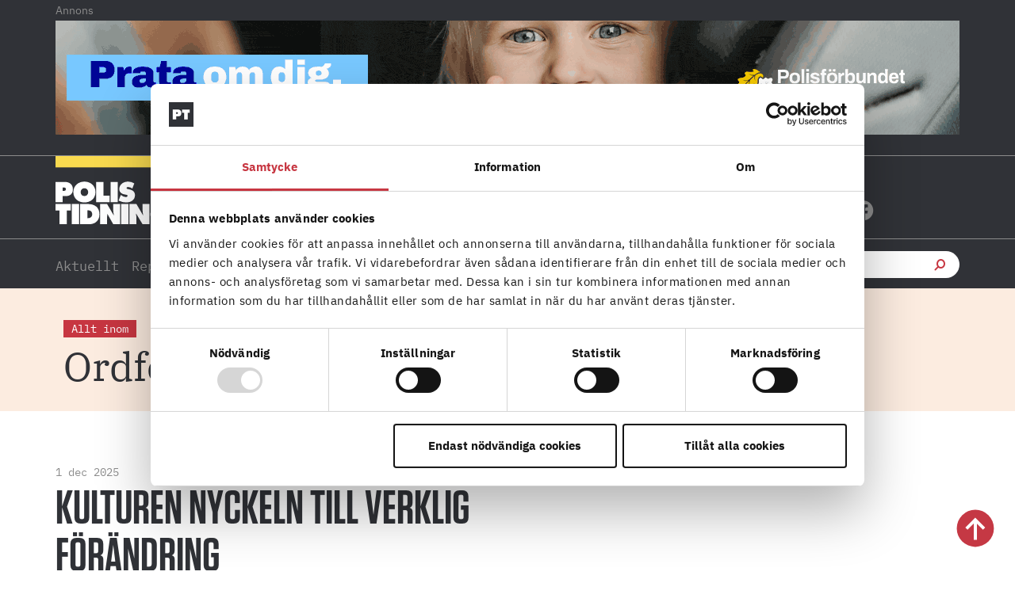

--- FILE ---
content_type: text/html; charset=UTF-8
request_url: https://polistidningen.se/ordforandeord/
body_size: 35017
content:
<!doctype html>
<html lang="sv-SE">
<head>
	<meta charset="UTF-8">
	<meta name="viewport" content="width=device-width, initial-scale=1">
	<link rel="profile" href="https://gmpg.org/xfn/11">
	<script type="text/javascript" data-cookieconsent="ignore">
	window.dataLayer = window.dataLayer || [];

	function gtag() {
		dataLayer.push(arguments);
	}

	gtag("consent", "default", {
		ad_personalization: "denied",
		ad_storage: "denied",
		ad_user_data: "denied",
		analytics_storage: "denied",
		functionality_storage: "denied",
		personalization_storage: "denied",
		security_storage: "granted",
		wait_for_update: 500,
	});
	gtag("set", "ads_data_redaction", true);
	</script>
<script type="text/javascript"
		id="Cookiebot"
		src="https://consent.cookiebot.com/uc.js"
		data-implementation="wp"
		data-cbid="fbc2da28-e816-45d9-a287-b3f8922025d6"
						data-culture="SV"
				data-blockingmode="auto"
	></script>
<meta name='robots' content='index, follow, max-image-preview:large, max-snippet:-1, max-video-preview:-1' />

	<!-- This site is optimized with the Yoast SEO plugin v26.5 - https://yoast.com/wordpress/plugins/seo/ -->
	<title>Ordförandeord-arkiv - Polistidningen</title>
<style id="rocket-critical-css">html{line-height:1.15;-webkit-text-size-adjust:100%}*,:after,:before{box-sizing:border-box}body{margin:0;font-family:-apple-system,BlinkMacSystemFont,Segoe UI,Roboto,Helvetica Neue,Arial,Noto Sans,sans-serif,Apple Color Emoji,Segoe UI Emoji,Segoe UI Symbol,Noto Color Emoji;font-size:1rem;font-weight:400;line-height:1.5;color:#333;background-color:#fff;-webkit-font-smoothing:antialiased;-moz-osx-font-smoothing:grayscale}h2,h3,h5{margin-block-start:.5rem;margin-block-end:1rem;font-family:inherit;font-weight:500;line-height:1.2;color:inherit}h2{font-size:2rem}h3{font-size:1.75rem}h5{font-size:1.25rem}p{margin-block-start:0;margin-block-end:.9rem}a{background-color:transparent;text-decoration:none;color:#c36}b,strong{font-weight:bolder}img{border-style:none;height:auto;max-width:100%}label{display:inline-block;line-height:1;vertical-align:middle}button,input{font-family:inherit;font-size:1rem;line-height:1.5;margin:0}input[type=search]{width:100%;border:1px solid #666;border-radius:3px;padding:.5rem 1rem}button,input{overflow:visible}button{text-transform:none}[type=submit],button{width:auto;-webkit-appearance:button}[type=submit],button{display:inline-block;font-weight:400;color:#c36;text-align:center;white-space:nowrap;background-color:transparent;border:1px solid #c36;padding:.5rem 1rem;font-size:1rem;border-radius:3px}fieldset{padding:.35em .75em .625em}legend{box-sizing:border-box;color:inherit;display:table;max-width:100%;padding:0;white-space:normal}[type=checkbox]{box-sizing:border-box;padding:0}[type=search]{-webkit-appearance:textfield;outline-offset:-2px}[type=search]::-webkit-search-decoration{-webkit-appearance:none}::-webkit-file-upload-button{-webkit-appearance:button;font:inherit}li,ul{margin-block-start:0;margin-block-end:0;border:0;outline:0;font-size:100%;vertical-align:baseline;background:transparent}.screen-reader-text{clip:rect(1px,1px,1px,1px);height:1px;overflow:hidden;position:absolute!important;width:1px;word-wrap:normal!important}.elementor-screen-only,.screen-reader-text{position:absolute;top:-10000em;width:1px;height:1px;margin:-1px;padding:0;overflow:hidden;clip:rect(0,0,0,0);border:0}.elementor *,.elementor :after,.elementor :before{box-sizing:border-box}.elementor a{box-shadow:none;text-decoration:none}.elementor img{height:auto;max-width:100%;border:none;border-radius:0;box-shadow:none}.elementor-widget-wrap>.elementor-element.elementor-fixed{position:fixed}.elementor-widget-wrap .elementor-element.elementor-widget__width-auto{max-width:100%}.elementor-element{--flex-direction:initial;--flex-wrap:initial;--justify-content:initial;--align-items:initial;--align-content:initial;--gap:initial;--flex-basis:initial;--flex-grow:initial;--flex-shrink:initial;--order:initial;--align-self:initial;flex-basis:var(--flex-basis);flex-grow:var(--flex-grow);flex-shrink:var(--flex-shrink);order:var(--order);align-self:var(--align-self)}.elementor-element.elementor-fixed{z-index:1}.elementor-invisible{visibility:hidden}:root{--page-title-display:block}.elementor-page-title{display:var(--page-title-display)}.elementor-section{position:relative}.elementor-section .elementor-container{display:flex;margin-right:auto;margin-left:auto;position:relative}@media (max-width:1024px){.elementor-section .elementor-container{flex-wrap:wrap}}.elementor-section.elementor-section-boxed>.elementor-container{max-width:1140px}.elementor-section.elementor-section-stretched{position:relative;width:100%}.elementor-section.elementor-section-items-middle>.elementor-container{align-items:center}.elementor-widget-wrap{position:relative;width:100%;flex-wrap:wrap;align-content:flex-start}.elementor:not(.elementor-bc-flex-widget) .elementor-widget-wrap{display:flex}.elementor-widget-wrap>.elementor-element{width:100%}.elementor-widget{position:relative}.elementor-widget:not(:last-child){margin-bottom:20px}.elementor-widget:not(:last-child).elementor-widget__width-auto{margin-bottom:0}.elementor-column{position:relative;min-height:1px;display:flex}.elementor-column-gap-default>.elementor-column>.elementor-element-populated{padding:10px}@media (min-width:768px){.elementor-column.elementor-col-25{width:25%}.elementor-column.elementor-col-33{width:33.333%}.elementor-column.elementor-col-50{width:50%}.elementor-column.elementor-col-100{width:100%}}@media (max-width:767px){.elementor-column{width:100%}}.elementor-grid{display:grid;grid-column-gap:var(--grid-column-gap);grid-row-gap:var(--grid-row-gap)}.elementor-grid .elementor-grid-item{min-width:0}.elementor-grid-0 .elementor-grid{display:inline-block;width:100%;word-spacing:var(--grid-column-gap);margin-bottom:calc(-1 * var(--grid-row-gap))}.elementor-grid-0 .elementor-grid .elementor-grid-item{display:inline-block;margin-bottom:var(--grid-row-gap);word-break:break-word}.elementor-grid-1 .elementor-grid{grid-template-columns:repeat(1,1fr)}.elementor-grid-2 .elementor-grid{grid-template-columns:repeat(2,1fr)}@media (max-width:1024px){.elementor-grid-tablet-1 .elementor-grid{grid-template-columns:repeat(1,1fr)}}@media (max-width:767px){.elementor-grid-mobile-1 .elementor-grid{grid-template-columns:repeat(1,1fr)}}@media (prefers-reduced-motion:no-preference){html{scroll-behavior:smooth}}.elementor-heading-title{padding:0;margin:0;line-height:1}.elementor-icon{display:inline-block;line-height:1;color:#69727d;font-size:50px;text-align:center}.elementor-icon i,.elementor-icon svg{width:1em;height:1em;position:relative;display:block}.elementor-icon i:before,.elementor-icon svg:before{position:absolute;left:50%;transform:translateX(-50%)}.elementor-shape-circle .elementor-icon{border-radius:50%}@media (max-width:767px){.elementor .elementor-hidden-mobile{display:none}}@media (min-width:768px) and (max-width:1024px){.elementor .elementor-hidden-tablet{display:none}}@media (min-width:1025px) and (max-width:99999px){.elementor .elementor-hidden-desktop{display:none}}.elementor-widget-image{text-align:center}.elementor-widget-image a{display:inline-block}.elementor-widget-image a img[src$=".svg"]{width:48px}.elementor-widget-image img{vertical-align:middle;display:inline-block}.elementor-widget-social-icons.elementor-grid-0 .elementor-widget-container{line-height:1;font-size:0}.elementor-widget-social-icons:not(.elementor-grid-0):not(.elementor-grid-tablet-0):not(.elementor-grid-mobile-0) .elementor-grid{display:inline-grid}.elementor-widget-social-icons .elementor-grid{grid-column-gap:var(--grid-column-gap,5px);grid-row-gap:var(--grid-row-gap,5px);grid-template-columns:var(--grid-template-columns);justify-content:var(--justify-content,center);justify-items:var(--justify-content,center)}.elementor-icon.elementor-social-icon{font-size:var(--icon-size,25px);line-height:var(--icon-size,25px);width:calc(var(--icon-size, 25px) + 2 * var(--icon-padding, .5em));height:calc(var(--icon-size, 25px) + 2 * var(--icon-padding, .5em))}.elementor-social-icon{--e-social-icon-icon-color:#fff;display:inline-flex;background-color:#69727d;align-items:center;justify-content:center;text-align:center}.elementor-social-icon i{color:var(--e-social-icon-icon-color)}.elementor-social-icon svg{fill:var(--e-social-icon-icon-color)}.elementor-social-icon:last-child{margin:0}.elementor-social-icon-facebook{background-color:#3b5998}.elementor-social-icon-instagram{background-color:#262626}.elementor-social-icon-x-twitter{background-color:#000}.elementor-item:after,.elementor-item:before{display:block;position:absolute}.elementor-item:not(:hover):not(:focus):not(.elementor-item-active):not(.highlighted):after,.elementor-item:not(:hover):not(:focus):not(.elementor-item-active):not(.highlighted):before{opacity:0}.e--pointer-underline .elementor-item:after,.e--pointer-underline .elementor-item:before{background-color:#3f444b;height:3px;left:0;width:100%;z-index:2}.e--pointer-underline.e--animation-grow .elementor-item:not(:hover):not(:focus):not(.elementor-item-active):not(.highlighted):after,.e--pointer-underline.e--animation-grow .elementor-item:not(:hover):not(:focus):not(.elementor-item-active):not(.highlighted):before{height:0;left:50%;width:0}.e--pointer-underline .elementor-item:after{bottom:0;content:""}.elementor-nav-menu--main .elementor-nav-menu a{padding:13px 20px}.elementor-nav-menu--layout-horizontal{display:flex}.elementor-nav-menu--layout-horizontal .elementor-nav-menu{display:flex;flex-wrap:wrap}.elementor-nav-menu--layout-horizontal .elementor-nav-menu a{flex-grow:1;white-space:nowrap}.elementor-nav-menu--layout-horizontal .elementor-nav-menu>li{display:flex}.elementor-nav-menu--layout-horizontal .elementor-nav-menu>li:not(:first-child)>a{margin-inline-start:var(--e-nav-menu-horizontal-menu-item-margin)}.elementor-nav-menu--layout-horizontal .elementor-nav-menu>li:not(:last-child)>a{margin-inline-end:var(--e-nav-menu-horizontal-menu-item-margin)}.elementor-nav-menu--layout-horizontal .elementor-nav-menu>li:not(:last-child):after{align-self:center;border-color:var(--e-nav-menu-divider-color,#000);border-left-style:var(--e-nav-menu-divider-style,solid);border-left-width:var(--e-nav-menu-divider-width,2px);content:var(--e-nav-menu-divider-content,none);height:var(--e-nav-menu-divider-height,35%)}.elementor-widget-nav-menu .elementor-widget-container{display:flex;flex-direction:column}.elementor-nav-menu{position:relative;z-index:2}.elementor-nav-menu:after{clear:both;content:" ";display:block;font:0/0 serif;height:0;overflow:hidden;visibility:hidden}.elementor-nav-menu,.elementor-nav-menu li{display:block;line-height:normal;list-style:none;margin:0;padding:0}.elementor-nav-menu a,.elementor-nav-menu li{position:relative}.elementor-nav-menu li{border-width:0}.elementor-nav-menu a{align-items:center;display:flex}.elementor-nav-menu a{line-height:20px;padding:10px 20px}.elementor-menu-toggle{align-items:center;background-color:rgba(0,0,0,.05);border:0 solid;border-radius:3px;color:#33373d;display:flex;font-size:var(--nav-menu-icon-size,22px);justify-content:center;padding:.25em}.elementor-menu-toggle:not(.elementor-active) .elementor-menu-toggle__icon--close{display:none}.elementor-nav-menu--dropdown{background-color:#fff;font-size:13px}.elementor-nav-menu--dropdown-none .elementor-nav-menu--dropdown{display:none}.elementor-nav-menu--dropdown.elementor-nav-menu__container{margin-top:10px;overflow-x:hidden;overflow-y:auto;transform-origin:top}.elementor-nav-menu--dropdown a{color:#33373d}.elementor-nav-menu--toggle{--menu-height:100vh}.elementor-nav-menu--toggle .elementor-menu-toggle:not(.elementor-active)+.elementor-nav-menu__container{max-height:0;overflow:hidden;transform:scaleY(0)}@media (max-width:1024px){.elementor-nav-menu--dropdown-tablet .elementor-nav-menu--main{display:none}}@media (min-width:1025px){.elementor-nav-menu--dropdown-tablet .elementor-menu-toggle,.elementor-nav-menu--dropdown-tablet .elementor-nav-menu--dropdown{display:none}.elementor-nav-menu--dropdown-tablet nav.elementor-nav-menu--dropdown.elementor-nav-menu__container{overflow-y:hidden}}.elementor-search-form{display:block}.elementor-search-form input[type=search]{-webkit-appearance:none;-moz-appearance:none;background:none;border:0;display:inline-block;font-size:15px;line-height:1;margin:0;min-width:0;padding:0;vertical-align:middle;white-space:normal}.elementor-search-form__container{border:0 solid transparent;display:flex;min-height:50px;overflow:hidden}.elementor-search-form__container:not(.elementor-search-form--full-screen){background:#f1f2f3}.elementor-search-form__input{color:#3f444b;flex-basis:100%}.elementor-search-form__input::-moz-placeholder{color:inherit;font-family:inherit;opacity:.6}.elementor-search-form--skin-full_screen .elementor-search-form input[type=search].elementor-search-form__input{border:solid #fff;border-width:0 0 1px;color:#fff;font-size:50px;line-height:1.5;text-align:center}.elementor-search-form--skin-full_screen .elementor-search-form__toggle{color:var(--e-search-form-toggle-color,#33373d);display:inline-block;font-size:var(--e-search-form-toggle-size,33px);vertical-align:middle}.elementor-search-form--skin-full_screen .elementor-search-form__toggle i{background-color:var(--e-search-form-toggle-background-color,rgba(0,0,0,.05));border-color:var(--e-search-form-toggle-color,#33373d);border-radius:var(--e-search-form-toggle-border-radius,3px);border-style:solid;border-width:var(--e-search-form-toggle-border-width,0);display:block;height:var(--e-search-form-toggle-size,33px);position:relative;width:var(--e-search-form-toggle-size,33px)}.elementor-search-form--skin-full_screen .elementor-search-form__toggle i:before{left:50%;position:absolute;top:50%;transform:translate(-50%,-50%)}.elementor-search-form--skin-full_screen .elementor-search-form__toggle i:before{font-size:var(--e-search-form-toggle-icon-size,.55em)}.elementor-search-form--skin-full_screen .elementor-search-form__container{align-items:center;background-color:rgba(0,0,0,.8);bottom:0;height:100vh;left:0;padding:0 15%;position:fixed;right:0;top:0;z-index:9998}.elementor-search-form--skin-full_screen .elementor-search-form__container:not(.elementor-search-form--full-screen){opacity:0;overflow:hidden;transform:scale(0)}.elementor-search-form--skin-full_screen .elementor-search-form__container:not(.elementor-search-form--full-screen) .dialog-lightbox-close-button{display:none}.fab,.fas{-moz-osx-font-smoothing:grayscale;-webkit-font-smoothing:antialiased;display:inline-block;font-style:normal;font-variant:normal;text-rendering:auto;line-height:1}.fa-angle-right:before{content:"\f105"}.fa-facebook:before{content:"\f09a"}.fa-instagram:before{content:"\f16d"}.fa-search:before{content:"\f002"}.fa-x-twitter:before{content:"\e9ca"}@font-face{font-family:"Font Awesome 5 Free";font-style:normal;font-weight:900;font-display:swap;src:url(https://polistidningen.se/wp-content/plugins/elementor/assets/lib/font-awesome/webfonts/fa-solid-900.eot);src:url(https://polistidningen.se/wp-content/plugins/elementor/assets/lib/font-awesome/webfonts/fa-solid-900.eot?#iefix) format("embedded-opentype"),url(https://polistidningen.se/wp-content/plugins/elementor/assets/lib/font-awesome/webfonts/fa-solid-900.woff2) format("woff2"),url(https://polistidningen.se/wp-content/plugins/elementor/assets/lib/font-awesome/webfonts/fa-solid-900.woff) format("woff"),url(https://polistidningen.se/wp-content/plugins/elementor/assets/lib/font-awesome/webfonts/fa-solid-900.ttf) format("truetype"),url(https://polistidningen.se/wp-content/plugins/elementor/assets/lib/font-awesome/webfonts/fa-solid-900.svg#fontawesome) format("svg")}.fas{font-family:"Font Awesome 5 Free";font-weight:900}@font-face{font-display:swap;font-family:eicons;src:url(https://polistidningen.se/wp-content/plugins/elementor/assets/lib/eicons/fonts/eicons.eot?5.34.0);src:url(https://polistidningen.se/wp-content/plugins/elementor/assets/lib/eicons/fonts/eicons.eot?5.34.0#iefix) format("embedded-opentype"),url(https://polistidningen.se/wp-content/plugins/elementor/assets/lib/eicons/fonts/eicons.woff2?5.34.0) format("woff2"),url(https://polistidningen.se/wp-content/plugins/elementor/assets/lib/eicons/fonts/eicons.woff?5.34.0) format("woff"),url(https://polistidningen.se/wp-content/plugins/elementor/assets/lib/eicons/fonts/eicons.ttf?5.34.0) format("truetype"),url(https://polistidningen.se/wp-content/plugins/elementor/assets/lib/eicons/fonts/eicons.svg?5.34.0#eicon) format("svg");font-weight:400;font-style:normal}[class*=" eicon-"],[class^=eicon]{display:inline-block;font-family:eicons;font-size:inherit;font-weight:400;font-style:normal;font-variant:normal;line-height:1;text-rendering:auto;-webkit-font-smoothing:antialiased;-moz-osx-font-smoothing:grayscale}.eicon-menu-bar:before{content:"\e816"}.eicon-close:before{content:"\e87f"}.elementor-element{--swiper-theme-color:#000;--swiper-navigation-size:44px;--swiper-pagination-bullet-size:6px;--swiper-pagination-bullet-horizontal-gap:6px}.elementor-kit-14{--e-global-color-primary:#C73641;--e-global-color-secondary:#8C8C8C;--e-global-color-text:#303237;--e-global-color-accent:#F9DA4F;--e-global-color-c7cf6fa:#FCECE0;--e-global-color-8e5ace8:#FFFFFF;--e-global-color-b3a130f:#FFF7F2;--e-global-color-d188de0:#F7F7F7;--e-global-typography-primary-font-family:"Roboto";--e-global-typography-primary-font-weight:600;--e-global-typography-secondary-font-family:"Roboto Slab";--e-global-typography-secondary-font-weight:400;--e-global-typography-text-font-family:"Roboto";--e-global-typography-text-font-weight:400;--e-global-typography-accent-font-family:"Roboto";--e-global-typography-accent-font-weight:500;background-color:#FFFFFF;color:var(--e-global-color-secondary);font-family:"IBM Plex Serif",Sans-serif;font-size:16px;font-weight:400;line-height:26px}.elementor-kit-14 a{color:var(--e-global-color-primary)}.elementor-kit-14 h2{color:#303237;font-family:"IBM Plex Serif",Sans-serif;font-size:25px;font-weight:400;line-height:33px}.elementor-kit-14 h3{color:var(--e-global-color-text);font-family:"IBM Plex Sans",Sans-serif;font-size:18px;font-weight:700;line-height:20px}.elementor-kit-14 h5{color:var(--e-global-color-primary);font-family:"IBM Plex Mono",Sans-serif;font-size:14px;font-weight:400;line-height:18px}.elementor-section.elementor-section-boxed>.elementor-container{max-width:1140px}.elementor-widget:not(:last-child){margin-block-end:0px}.elementor-element{--widgets-spacing:0px 0px}@media (max-width:1024px){.elementor-section.elementor-section-boxed>.elementor-container{max-width:1024px}}@media (max-width:767px){.elementor-section.elementor-section-boxed>.elementor-container{max-width:767px}}strong,b{font-family:"IBM Plex Sans",Sans-serif!important;font-weight:700!important}a,a:visited{color:inherit}.ee-icon--left{margin-right:0px!important}body p{-webkit-hyphens:auto;-moz-hyphens:auto;-ms-hyphens:auto;hyphens:auto;word-break:normal;word-wrap:break-word}a{hyphens:none!important}.polis-adlabel{text-align:left;font-family:'IBM Plex Sans';font-size:14px}.elementor-66 .elementor-element.elementor-element-fd5a0a7{height:105px!important}.elementor-66 .elementor-element.elementor-element-fd5a0a7:not(.elementor-motion-effects-element-type-background){width:100%!important}#CybotCookiebotDialog a,#CybotCookiebotDialog div,#CybotCookiebotDialogBodyContentTitle{font-family:'IBM Plex Sans'!important}.ee-search-form-spacing--collapse .ee-search-form-skin--classic .ee-search-form__container{border:none!important}input[type="search"]::-webkit-search-cancel-button{-webkit-appearance:none;-moz-appearance:none}@media (max-width:767px){.elementor-nav-menu--layout-horizontal .elementor-nav-menu{display:block!important}.polis-adlabel{padding-left:0px;padding-top:10px}.elementor-66 .elementor-element.elementor-element-dcec251.elementor-search-form--skin-full_screen input[type="search"].elementor-search-form__input{border-radius:3px;margin-top:-300px}}.ee-icon--left{margin:0}@media only screen and (min-device-width:768px) and (max-device-width:1024px) and (orientation:portrait){.polis-adlabel{text-align:center}}@media only screen and( -webkit-min-device-pixel-ratio:1.25 ), only screen and( -o-min-device-pixel-ratio:5/4 ), only screen and( min-resolution:120dpi ), only screen and( min-resolution:1.25dppx ){body{font-size:1rem}}@font-face{font-family:'IBM Plex Serif';font-style:normal;font-weight:normal;font-display:swap;src:url('https://polistidningen.se/wp-content/uploads/2020/12/ibm-plex-serif-v9-latin-regular.eot');src:url('https://polistidningen.se/wp-content/uploads/2020/12/ibm-plex-serif-v9-latin-regular.eot?#iefix') format('embedded-opentype'),url('https://polistidningen.se/wp-content/uploads/2020/12/ibm-plex-serif-v9-latin-regular.woff2') format('woff2'),url('https://polistidningen.se/wp-content/uploads/2020/12/ibm-plex-serif-v9-latin-regular.woff') format('woff'),url('https://polistidningen.se/wp-content/uploads/2020/12/ibm-plex-serif-v9-latin-regular.ttf') format('truetype'),url('https://polistidningen.se/wp-content/uploads/2020/12/ibm-plex-serif-v9-latin-regular.svg#IBMPlexSerif') format('svg')}@font-face{font-family:'IBM Plex Sans';font-style:normal;font-weight:normal;font-display:swap;src:url('https://polistidningen.se/wp-content/uploads/2020/12/ibm-plex-sans-v8-latin-regular.eot');src:url('https://polistidningen.se/wp-content/uploads/2020/12/ibm-plex-sans-v8-latin-regular.eot?#iefix') format('embedded-opentype'),url('https://polistidningen.se/wp-content/uploads/2020/12/ibm-plex-sans-v8-latin-regular.woff2') format('woff2'),url('https://polistidningen.se/wp-content/uploads/2020/12/ibm-plex-sans-v8-latin-regular.woff') format('woff'),url('https://polistidningen.se/wp-content/uploads/2020/12/ibm-plex-sans-v8-latin-regular.ttf') format('truetype'),url('https://polistidningen.se/wp-content/uploads/2020/12/ibm-plex-sans-v8-latin-regular.svg#IBMPlexSans') format('svg')}@font-face{font-family:'IBM Plex Sans';font-style:normal;font-weight:700;font-display:swap;src:url('https://polistidningen.se/wp-content/uploads/2020/12/ibm-plex-sans-v8-latin-700.eot');src:url('https://polistidningen.se/wp-content/uploads/2020/12/ibm-plex-sans-v8-latin-700.eot?#iefix') format('embedded-opentype'),url('https://polistidningen.se/wp-content/uploads/2020/12/ibm-plex-sans-v8-latin-700.woff2') format('woff2'),url('https://polistidningen.se/wp-content/uploads/2020/12/ibm-plex-sans-v8-latin-700.woff') format('woff'),url('https://polistidningen.se/wp-content/uploads/2020/12/ibm-plex-sans-v8-latin-700.ttf') format('truetype'),url('https://polistidningen.se/wp-content/uploads/2020/12/ibm-plex-sans-v8-latin-700.svg#IBMPlexSans') format('svg')}@font-face{font-family:'IBM Plex Mono';font-style:normal;font-weight:normal;font-display:swap;src:url('https://polistidningen.se/wp-content/uploads/2020/12/ibm-plex-mono-v6-latin-regular.eot');src:url('https://polistidningen.se/wp-content/uploads/2020/12/ibm-plex-mono-v6-latin-regular.eot?#iefix') format('embedded-opentype'),url('https://polistidningen.se/wp-content/uploads/2020/12/ibm-plex-mono-v6-latin-regular.woff2') format('woff2'),url('https://polistidningen.se/wp-content/uploads/2020/12/ibm-plex-mono-v6-latin-regular.woff') format('woff'),url('https://polistidningen.se/wp-content/uploads/2020/12/ibm-plex-mono-v6-latin-regular.ttf') format('truetype'),url('https://polistidningen.se/wp-content/uploads/2020/12/ibm-plex-mono-v6-latin-regular.svg#IBMPlexMono') format('svg')}@font-face{font-family:'IBM Plex Mono';font-style:normal;font-weight:700;font-display:swap;src:url('https://polistidningen.se/wp-content/uploads/2020/12/ibm-plex-mono-v6-latin-700.eot');src:url('https://polistidningen.se/wp-content/uploads/2020/12/ibm-plex-mono-v6-latin-700.eot?#iefix') format('embedded-opentype'),url('https://polistidningen.se/wp-content/uploads/2020/12/ibm-plex-mono-v6-latin-700.woff2') format('woff2'),url('https://polistidningen.se/wp-content/uploads/2020/12/ibm-plex-mono-v6-latin-700.woff') format('woff'),url('https://polistidningen.se/wp-content/uploads/2020/12/ibm-plex-mono-v6-latin-700.ttf') format('truetype'),url('https://polistidningen.se/wp-content/uploads/2020/12/ibm-plex-mono-v6-latin-700.svg#IBMPlexMono') format('svg')}.fab,.fas{-moz-osx-font-smoothing:grayscale;-webkit-font-smoothing:antialiased;display:inline-block;font-style:normal;font-variant:normal;text-rendering:auto;line-height:1}.fa-angle-right:before{content:"\f105"}.fa-facebook:before{content:"\f09a"}.fa-instagram:before{content:"\f16d"}.fa-search:before{content:"\f002"}@font-face{font-family:"Font Awesome 5 Brands";font-style:normal;font-weight:400;font-display:swap;src:url(https://polistidningen.se/wp-content/plugins/elementor/assets/lib/font-awesome/webfonts/fa-brands-400.eot);src:url(https://polistidningen.se/wp-content/plugins/elementor/assets/lib/font-awesome/webfonts/fa-brands-400.eot?#iefix) format("embedded-opentype"),url(https://polistidningen.se/wp-content/plugins/elementor/assets/lib/font-awesome/webfonts/fa-brands-400.woff2) format("woff2"),url(https://polistidningen.se/wp-content/plugins/elementor/assets/lib/font-awesome/webfonts/fa-brands-400.woff) format("woff"),url(https://polistidningen.se/wp-content/plugins/elementor/assets/lib/font-awesome/webfonts/fa-brands-400.ttf) format("truetype"),url(https://polistidningen.se/wp-content/plugins/elementor/assets/lib/font-awesome/webfonts/fa-brands-400.svg#fontawesome) format("svg")}.fab{font-family:"Font Awesome 5 Brands"}@font-face{font-family:"Font Awesome 5 Free";font-style:normal;font-weight:400;font-display:swap;src:url(https://polistidningen.se/wp-content/plugins/elementor/assets/lib/font-awesome/webfonts/fa-regular-400.eot);src:url(https://polistidningen.se/wp-content/plugins/elementor/assets/lib/font-awesome/webfonts/fa-regular-400.eot?#iefix) format("embedded-opentype"),url(https://polistidningen.se/wp-content/plugins/elementor/assets/lib/font-awesome/webfonts/fa-regular-400.woff2) format("woff2"),url(https://polistidningen.se/wp-content/plugins/elementor/assets/lib/font-awesome/webfonts/fa-regular-400.woff) format("woff"),url(https://polistidningen.se/wp-content/plugins/elementor/assets/lib/font-awesome/webfonts/fa-regular-400.ttf) format("truetype"),url(https://polistidningen.se/wp-content/plugins/elementor/assets/lib/font-awesome/webfonts/fa-regular-400.svg#fontawesome) format("svg")}.fab{font-weight:400}@font-face{font-family:"Font Awesome 5 Free";font-style:normal;font-weight:900;font-display:swap;src:url(https://polistidningen.se/wp-content/plugins/elementor/assets/lib/font-awesome/webfonts/fa-solid-900.eot);src:url(https://polistidningen.se/wp-content/plugins/elementor/assets/lib/font-awesome/webfonts/fa-solid-900.eot?#iefix) format("embedded-opentype"),url(https://polistidningen.se/wp-content/plugins/elementor/assets/lib/font-awesome/webfonts/fa-solid-900.woff2) format("woff2"),url(https://polistidningen.se/wp-content/plugins/elementor/assets/lib/font-awesome/webfonts/fa-solid-900.woff) format("woff"),url(https://polistidningen.se/wp-content/plugins/elementor/assets/lib/font-awesome/webfonts/fa-solid-900.ttf) format("truetype"),url(https://polistidningen.se/wp-content/plugins/elementor/assets/lib/font-awesome/webfonts/fa-solid-900.svg#fontawesome) format("svg")}.fas{font-family:"Font Awesome 5 Free"}.fas{font-weight:900}@font-face{font-display:swap;font-family:"nicons";src:url(https://polistidningen.se/wp-content/plugins/elementor-extras/assets/lib/nicons/fonts/nicons.eot);src:url(https://polistidningen.se/wp-content/plugins/elementor-extras/assets/lib/nicons/fonts/nicons.eot?#iefix) format('eot'),url(https://polistidningen.se/wp-content/plugins/elementor-extras/assets/lib/nicons/fonts/nicons.woff2) format('woff2'),url(https://polistidningen.se/wp-content/plugins/elementor-extras/assets/lib/nicons/fonts/nicons.woff) format('woff'),url(https://polistidningen.se/wp-content/plugins/elementor-extras/assets/lib/nicons/fonts/nicons.ttf) format('truetype'),url(https://polistidningen.se/wp-content/plugins/elementor-extras/assets/lib/nicons/fonts/nicons.svg#nicons) format('svg')}.nicon{font-family:nicons;-webkit-font-smoothing:antialiased;-moz-osx-font-smoothing:grayscale;display:inline-block;font-size:inherit;font-weight:normal;font-style:normal;font-variant:normal;line-height:1;text-rendering:auto;text-decoration:none;text-transform:none}.nicon-search-thick:before{content:'\E04D'}.ee-form__field__control{outline:0}.ee-menu ul{list-style:none;margin:0;padding:0}.ee-form__field .ee-form__field__control--text[type=search],.ee-form__field__control--submit,.ee-form__field__control--text{border-radius:0;height:auto;min-height:48px;padding:0 24px;border:1px solid #eceeef;background-color:#fff}.ee-button-content-wrapper{display:block}.ee-button{display:inline-block}.ee-button{line-height:1;color:#fff;background-color:#818a91;text-align:center}.ee-icon--left{-ms-flex-order:0;order:0;margin-right:12px}.ee-menu{display:inline-block}.ee-button-content-wrapper,.ee-button-wrapper{display:-ms-flexbox!important;display:flex!important}.ee-button-content-wrapper{-ms-flex-pack:center;justify-content:center;-ms-flex-positive:1;flex-grow:1}body,html{box-sizing:border-box}.ee-offcanvas__trigger .ee-button-content-wrapper{-ms-flex-align:center;align-items:center}.ee-menu__arrow,.ee-menu__item__link{color:#fff}.ee-menu__arrow i{vertical-align:middle}.ee-offcanvas__header-close--right .ee-offcanvas__header__close,.ee-offcanvas__header__close i{display:block}.ee-offcanvas__content{display:none;padding:24px}.ee-offcanvas__header{display:-ms-flexbox;display:flex;-ms-flex-align:center;align-items:center;margin-bottom:24px}.ee-menu__item:not(.ee-menu__item--has-children):not(.ee-menu__back) .ee-menu__arrow{display:none}.ee-offcanvas__header__close{display:none;font-size:30px}.ee-menu__item{display:-ms-flexbox;display:flex;-ms-flex-direction:row-reverse;flex-direction:row-reverse;-ms-flex-align:stretch;align-items:stretch}.ee-menu__item__link{display:inline-block;-ms-flex-positive:1;flex-grow:1}.ee-menu__arrow,.ee-menu__item__link{padding:6px 12px}.ee-menu__arrow,.ee-menu__item{border-color:rgba(0,0,0,.2)}.ee-menu__arrow{display:-ms-flexbox;display:flex;-ms-flex-align:center;align-items:center;padding:6px 24px}.ee-slide-menu{width:100%;position:relative;overflow:hidden}.ee-search-form .ee-search-form__container .ee-form__field,.ee-search-form .ee-search-form__container .ee-form__field__control--submit{margin-right:12px}.ee-search-form-skin--classic .ee-search-form__input[type=search]{vertical-align:middle}.ee-search-form{display:inline-block;position:relative;max-width:100%;text-align:left;font-size:16px}.ee-search-form__icon,.ee-search-form__icon:before{display:-ms-inline-flexbox;display:inline-flex}.ee-search-form__submit[type=submit]{padding:0;color:#fff}.ee-search-form .ee-search-form__container .ee-form__fields{display:-ms-flexbox;display:flex;-ms-flex-align:stretch;align-items:stretch;-ms-flex-positive:1;flex-grow:1}.ee-search-form .ee-search-form__container .ee-form__fields .ee-form__field{margin-bottom:0}.ee-search-form .ee-search-form__container .ee-form__fields .ee-form__field__control,.ee-search-form-skin--classic{width:100%}.ee-search-form .ee-search-form__container .ee-form__field--input{-ms-flex-positive:1;flex-grow:1}.ee-search-form .ee-search-form__container .ee-form__field__control{border-radius:0}.ee-search-form-skin--classic .ee-search-form__container{display:-ms-flexbox;display:flex}.ee-search-form-skin--classic .ee-search-form__fields{-ms-flex-positive:1;flex-grow:1;margin:0}.ee-search-form-skin--classic .ee-search-form__submit[type=submit]{display:-ms-flexbox;display:flex;-ms-flex-align:center;align-items:center;-ms-flex-pack:center;justify-content:center;padding:0 24px}.ee-search-form-skin--classic .ee-search-form__submit{-ms-flex-preferred-size:0;flex-basis:0%;-ms-flex-positive:0;flex-grow:0}.ee-search-form-skin--classic .ee-search-form__field{margin-right:12px}.ee-search-form-spacing--collapse .ee-search-form__container .ee-form__field{border:0;margin-right:0}.ee-search-form-spacing--collapse .ee-search-form-skin--classic .ee-search-form__submit,.ee-search-form-spacing--collapse .ee-search-form__container .ee-form__field__control:not(.ee-search-form__submit){border:0}.ee-search-form-spacing--collapse .ee-search-form-skin--classic .ee-search-form__container,.ee-search-form-spacing--collapse .ee-search-form-skin--classic .ee-search-form__submit{margin-right:0}.ee-search-form-spacing--collapse .ee-search-form-skin--classic .ee-search-form__container{border:1px solid #eceeef;overflow:hidden}.elementor-widget-ee-search-form .elementor-widget-container{font-size:0;text-align:center}.ee-hamburger{display:inline-block;font:inherit;color:inherit;text-transform:none;background-color:transparent;border:0;margin:0;overflow:visible}.ee-hamburger-box{width:2.5em;height:1.5em;display:inline-block;position:relative}.ee-hamburger-inner{display:block;top:50%;margin-top:-.125em}.ee-hamburger-inner,.ee-hamburger-inner::after,.ee-hamburger-inner::before{width:2.5em;height:.3125em;background-color:#000;border-radius:.25em;position:absolute}.ee-hamburger-inner::after,.ee-hamburger-inner::before{content:"";display:block}.ee-hamburger-inner::before{top:-.625em}.ee-hamburger-inner::after{bottom:-.625em}.ee-hamburger--collapse-r .ee-hamburger-inner{top:auto;bottom:0}.ee-hamburger--collapse-r .ee-hamburger-inner::after{top:-1.25em}.elementor-66 .elementor-element.elementor-element-a86a7d3:not(.elementor-motion-effects-element-type-background){background-color:#303237}.elementor-66 .elementor-element.elementor-element-a86a7d3>.elementor-container{min-height:4px}.elementor-66 .elementor-element.elementor-element-a86a7d3{margin-top:0px;margin-bottom:-1px}.elementor-66 .elementor-element.elementor-element-2dade27>.elementor-element-populated{padding:0px 0px 0px 0px}.elementor-66 .elementor-element.elementor-element-fd5a0a7>.elementor-container>.elementor-column>.elementor-widget-wrap{align-content:flex-end;align-items:flex-end}.elementor-66 .elementor-element.elementor-element-fd5a0a7:not(.elementor-motion-effects-element-type-background){background-color:#303237}.elementor-66 .elementor-element.elementor-element-fd5a0a7{border-style:solid;border-width:1px 0px 0px 0px;border-color:var(--e-global-color-secondary);margin-top:0px;margin-bottom:0px;padding:0px 0px 17px 0px;z-index:15}.elementor-66 .elementor-element.elementor-element-13a5edf>.elementor-element-populated{border-style:solid;border-width:0px 1px 0px 0px;border-color:var(--e-global-color-secondary);padding:0px 0px 0px 0px}.elementor-66 .elementor-element.elementor-element-19c8b63>.elementor-widget-container{margin:0px 0px 0px 0px}.elementor-66 .elementor-element.elementor-element-19c8b63{text-align:left}.elementor-66 .elementor-element.elementor-element-19c8b63 img{width:192px}.elementor-66 .elementor-element.elementor-element-c4d0c55>.elementor-element-populated{padding:0px 0px 0px 20px}.elementor-widget-heading .elementor-heading-title{color:var(--e-global-color-primary)}.elementor-66 .elementor-element.elementor-element-17f8cf1>.elementor-widget-container{padding:19px 0px 0px 0px}.elementor-66 .elementor-element.elementor-element-17f8cf1 .elementor-heading-title{color:#FFFFFF;font-size:15px;font-weight:normal;text-transform:uppercase;line-height:18px}.elementor-66 .elementor-element.elementor-element-8e37d39>.elementor-element-populated{padding:0px 0px 0px 0px}.elementor-66 .elementor-element.elementor-element-dbc47e4{--grid-template-columns:repeat(0, auto);--icon-size:25px;--grid-column-gap:0px;--grid-row-gap:0px}.elementor-66 .elementor-element.elementor-element-dbc47e4 .elementor-widget-container{text-align:right}.elementor-66 .elementor-element.elementor-element-dbc47e4>.elementor-widget-container{margin:0px 0px 0px 0px;padding:0px 0px 0px 0px}.elementor-66 .elementor-element.elementor-element-dbc47e4 .elementor-social-icon{background-color:#FFFFFF00;--icon-padding:0.2em}.elementor-66 .elementor-element.elementor-element-dbc47e4 .elementor-social-icon i{color:var(--e-global-color-secondary)}.elementor-66 .elementor-element.elementor-element-f3fad09>.elementor-element-populated{padding:0px 0px 0px 0px}.elementor-66 .elementor-element.elementor-element-a23378b .ee-button-wrapper{justify-content:flex-end}.elementor-66 .elementor-element.elementor-element-a23378b .ee-button{border-radius:50% 50% 50% 50%;color:#FFFFFF;background-color:#C73641}.elementor-66 .elementor-element.elementor-element-a23378b .ee-button-content-wrapper{padding:0px 0px 0px 0px;margin:0px 0px 0px 0px}.elementor-66 .elementor-element.elementor-element-a23378b .ee-hamburger-inner,.elementor-66 .elementor-element.elementor-element-a23378b .ee-hamburger-inner:before,.elementor-66 .elementor-element.elementor-element-a23378b .ee-hamburger-inner:after{background-color:#FFFFFF}.elementor-66 .elementor-element.elementor-element-a23378b .ee-hamburger-box{font-size:0.8em}.elementor-66 .elementor-element.elementor-element-552a833 .ee-button-wrapper{justify-content:flex-end}.elementor-66 .elementor-element.elementor-element-552a833 .ee-button{border-radius:50% 50% 50% 50%;color:#FFFFFF;background-color:#C73641}.elementor-66 .elementor-element.elementor-element-552a833 .ee-button-content-wrapper{padding:0px 0px 0px 0px;margin:0px 0px 0px 0px}.elementor-66 .elementor-element.elementor-element-552a833 .ee-hamburger-inner,.elementor-66 .elementor-element.elementor-element-552a833 .ee-hamburger-inner:before,.elementor-66 .elementor-element.elementor-element-552a833 .ee-hamburger-inner:after{background-color:#FFFFFF}.elementor-66 .elementor-element.elementor-element-552a833 .ee-hamburger-box{font-size:0.8em}.elementor-66 .elementor-element.elementor-element-cae7efe>.elementor-container>.elementor-column>.elementor-widget-wrap{align-content:flex-end;align-items:flex-end}.elementor-66 .elementor-element.elementor-element-cae7efe:not(.elementor-motion-effects-element-type-background){background-color:#303237}.elementor-66 .elementor-element.elementor-element-cae7efe{border-style:solid;border-width:1px 0px 0px 0px;border-color:var(--e-global-color-secondary);margin-top:0px;margin-bottom:0px;padding:0px 0px 3px 0px;z-index:0}.elementor-66 .elementor-element.elementor-element-bab4ea5>.elementor-element-populated{padding:10px 10px 0px 0px}.elementor-widget-nav-menu .elementor-nav-menu--main .elementor-item{color:var(--e-global-color-text);fill:var(--e-global-color-text)}.elementor-widget-nav-menu .elementor-nav-menu--main:not(.e--pointer-framed) .elementor-item:before,.elementor-widget-nav-menu .elementor-nav-menu--main:not(.e--pointer-framed) .elementor-item:after{background-color:var(--e-global-color-accent)}.elementor-widget-nav-menu{--e-nav-menu-divider-color:var( --e-global-color-text )}.elementor-66 .elementor-element.elementor-element-bd9d3c4 .elementor-menu-toggle{margin:0 auto}.elementor-66 .elementor-element.elementor-element-bd9d3c4 .elementor-nav-menu .elementor-item{font-family:"IBM Plex Mono",Sans-serif;font-size:17px;line-height:23px}.elementor-66 .elementor-element.elementor-element-bd9d3c4 .elementor-nav-menu--main .elementor-item{color:var(--e-global-color-secondary);fill:var(--e-global-color-secondary);padding-left:0px;padding-right:0px}.elementor-66 .elementor-element.elementor-element-bd9d3c4 .elementor-nav-menu--main:not(.e--pointer-framed) .elementor-item:before,.elementor-66 .elementor-element.elementor-element-bd9d3c4 .elementor-nav-menu--main:not(.e--pointer-framed) .elementor-item:after{background-color:var(--e-global-color-accent)}.elementor-66 .elementor-element.elementor-element-bd9d3c4 .e--pointer-underline .elementor-item:after{height:7px}.elementor-66 .elementor-element.elementor-element-bd9d3c4{--e-nav-menu-horizontal-menu-item-margin:calc( 16px / 2 )}.elementor-66 .elementor-element.elementor-element-689a786>.elementor-element-populated{padding:10px 0px 10px 0px}.elementor-widget-ee-search-form .ee-search-form__submit{background-color:var(--e-global-color-primary)}.elementor-66 .elementor-element.elementor-element-a64441a .ee-form__field__control--text{min-height:34px}.elementor-66 .elementor-element.elementor-element-a64441a .ee-search-form .ee-search-form__submit.ee-search-form__control--icon{min-width:34px}.elementor-66 .elementor-element.elementor-element-a64441a .ee-search-form__container .ee-form__field__control{font-family:"IBM Plex Mono",Sans-serif;font-size:14px}.elementor-66 .elementor-element.elementor-element-a64441a .ee-search-form__submit{color:var(--e-global-color-primary);background-color:var(--e-global-color-8e5ace8)}.elementor-66 .elementor-element.elementor-element-a64441a .ee-search-form__container{border-radius:50px}.elementor-66 .elementor-element.elementor-element-fc56aa1:not(.elementor-motion-effects-element-type-background){background-color:#F2F2F2}.elementor-66 .elementor-element.elementor-element-44460cf>.elementor-container>.elementor-column>.elementor-widget-wrap{align-content:center;align-items:center}.elementor-66 .elementor-element.elementor-element-44460cf:not(.elementor-motion-effects-element-type-background){background-color:var(--e-global-color-text)}.elementor-66 .elementor-element.elementor-element-44460cf{padding:0px 0px 30px 0px}.elementor-66 .elementor-element.elementor-element-ca60d7c>.elementor-element-populated{padding:0px 0px 0px 0px}.elementor-66 .elementor-element.elementor-element-99665a4>.elementor-widget-container{margin:0px 0px 0px 0px}.elementor-66 .elementor-element.elementor-element-99665a4{text-align:left}.elementor-66 .elementor-element.elementor-element-99665a4 img{width:192px}.elementor-66 .elementor-element.elementor-element-eb913c6>.elementor-element-populated{padding:0px 0px 0px 0px}.elementor-widget-search-form .elementor-search-form__input,.elementor-widget-search-form.elementor-search-form--skin-full_screen input[type="search"].elementor-search-form__input{color:var(--e-global-color-text);fill:var(--e-global-color-text)}.elementor-66 .elementor-element.elementor-element-dcec251 .elementor-search-form{text-align:right}.elementor-66 .elementor-element.elementor-element-dcec251 .elementor-search-form__toggle{--e-search-form-toggle-size:34px;--e-search-form-toggle-color:var( --e-global-color-primary );--e-search-form-toggle-background-color:#02010100;--e-search-form-toggle-icon-size:calc(77em / 100)}.elementor-66 .elementor-element.elementor-element-dcec251.elementor-search-form--skin-full_screen .elementor-search-form__container{background-color:var(--e-global-color-primary)}.elementor-66 .elementor-element.elementor-element-dcec251 input[type="search"].elementor-search-form__input{font-family:"IBM Plex Mono",Sans-serif}.elementor-66 .elementor-element.elementor-element-dcec251 .elementor-search-form__input,.elementor-66 .elementor-element.elementor-element-dcec251.elementor-search-form--skin-full_screen input[type="search"].elementor-search-form__input{color:var(--e-global-color-8e5ace8);fill:var(--e-global-color-8e5ace8)}.elementor-66 .elementor-element.elementor-element-dcec251.elementor-search-form--skin-full_screen input[type="search"].elementor-search-form__input{border-radius:3px}.elementor-66 .elementor-element.elementor-element-8950af3>.elementor-element-populated{padding:0px 0px 0px 0px}.elementor-66 .elementor-element.elementor-element-de1dbc3 .ee-button-wrapper{justify-content:flex-end}.elementor-66 .elementor-element.elementor-element-de1dbc3 .ee-button{border-radius:50% 50% 50% 50%;color:#FFFFFF;background-color:#C73641}.elementor-66 .elementor-element.elementor-element-de1dbc3 .ee-button-content-wrapper{padding:0px 0px 0px 0px;margin:0px 0px 0px 0px}.elementor-66 .elementor-element.elementor-element-de1dbc3 .ee-hamburger-inner,.elementor-66 .elementor-element.elementor-element-de1dbc3 .ee-hamburger-inner:before,.elementor-66 .elementor-element.elementor-element-de1dbc3 .ee-hamburger-inner:after{background-color:#FFFFFF}.elementor-66 .elementor-element.elementor-element-de1dbc3 .ee-hamburger-box{font-size:0.78em}.elementor-location-header:before{content:"";display:table;clear:both}@media (min-width:768px){.elementor-66 .elementor-element.elementor-element-13a5edf{width:24%}.elementor-66 .elementor-element.elementor-element-c4d0c55{width:43.807%}.elementor-66 .elementor-element.elementor-element-8e37d39{width:23.158%}.elementor-66 .elementor-element.elementor-element-f3fad09{width:8.775%}.elementor-66 .elementor-element.elementor-element-bab4ea5{width:70%}.elementor-66 .elementor-element.elementor-element-689a786{width:29.96%}}@media (max-width:1024px) and (min-width:768px){.elementor-66 .elementor-element.elementor-element-ca60d7c{width:30%}.elementor-66 .elementor-element.elementor-element-eb913c6{width:55%}.elementor-66 .elementor-element.elementor-element-8950af3{width:15%}}@media (max-width:1024px){.elementor-66 .elementor-element.elementor-element-a86a7d3{padding:20px 50px 0px 50px}.elementor-66 .elementor-element.elementor-element-44460cf{padding:15px 50px 15px 50px}.elementor-66 .elementor-element.elementor-element-dcec251 input[type="search"].elementor-search-form__input{font-size:20px;line-height:25px}.elementor-66 .elementor-element.elementor-element-8950af3>.elementor-element-populated{padding:0px 0px 0px 0px}}@media (max-width:767px){.elementor-66 .elementor-element.elementor-element-fc56aa1{padding:0px 20px 0px 20px}.elementor-66 .elementor-element.elementor-element-bb97815>.elementor-element-populated{padding:0px 0px 0px 0px}.elementor-66 .elementor-element.elementor-element-44460cf{padding:15px 20px 15px 20px}.elementor-66 .elementor-element.elementor-element-ca60d7c{width:50%}.elementor-66 .elementor-element.elementor-element-ca60d7c.elementor-column.elementor-element[data-element_type="column"]>.elementor-widget-wrap.elementor-element-populated{align-content:flex-start;align-items:flex-start}.elementor-66 .elementor-element.elementor-element-ca60d7c>.elementor-element-populated{margin:-15px 0px 0px 0px;--e-column-margin-right:0px;--e-column-margin-left:0px}.elementor-66 .elementor-element.elementor-element-99665a4>.elementor-widget-container{margin:0px 0px 0px 0px}.elementor-66 .elementor-element.elementor-element-99665a4 img{width:93%}.elementor-66 .elementor-element.elementor-element-eb913c6{width:26%}.elementor-66 .elementor-element.elementor-element-dcec251 input[type="search"].elementor-search-form__input{font-size:16px;line-height:20px}.elementor-66 .elementor-element.elementor-element-8950af3{width:24%}.elementor-66 .elementor-element.elementor-element-de1dbc3 .ee-hamburger-box{font-size:0.8em}}.red-menu{display:none!important}.ee-hamburger-inner,.ee-hamburger-inner::after,.ee-hamburger-inner::before{height:3px!important}.ee-offcanvas__content{display:none;padding:0px!important}.menu-pt .ee-hamburger{height:60px;width:60px;display:flex}.ee-hamburger-inner,.ee-hamburger-inner::after,.ee-hamburger-inner::before{height:3px!important}.ee-offcanvas__content{display:none;padding:0px!important}div#slidebar-trigger_de1dbc3{height:60px;width:60px;display:flex}.elementor-widget-heading .elementor-heading-title{color:var(--e-global-color-primary)}.elementor-widget-nav-menu .elementor-nav-menu--main .elementor-item{color:var(--e-global-color-text);fill:var(--e-global-color-text)}.elementor-widget-nav-menu .elementor-nav-menu--main:not(.e--pointer-framed) .elementor-item:before,.elementor-widget-nav-menu .elementor-nav-menu--main:not(.e--pointer-framed) .elementor-item:after{background-color:var(--e-global-color-accent)}.elementor-widget-nav-menu{--e-nav-menu-divider-color:var( --e-global-color-text )}.elementor-43866 .elementor-element.elementor-element-9454283 .elementor-nav-menu .elementor-item{font-family:"IBM Plex Mono",Sans-serif;font-size:18px;line-height:0px}.elementor-widget-icon.elementor-view-default .elementor-icon{color:var(--e-global-color-primary);border-color:var(--e-global-color-primary)}.elementor-widget-icon.elementor-view-default .elementor-icon svg{fill:var(--e-global-color-primary)}body:not(.rtl) .elementor-43866 .elementor-element.elementor-element-44c9550{right:25px}.elementor-43866 .elementor-element.elementor-element-44c9550{bottom:21px;z-index:20}.elementor-43866 .elementor-element.elementor-element-44c9550 .elementor-icon-wrapper{text-align:right}.elementor-location-header:before{content:"";display:table;clear:both}@media (max-width:1024px){.elementor-43866 .elementor-element.elementor-element-9454283 .elementor-nav-menu .elementor-item{font-size:14px}body:not(.rtl) .elementor-43866 .elementor-element.elementor-element-44c9550{right:25px}.elementor-43866 .elementor-element.elementor-element-44c9550{bottom:21px}}.elementor-45317 .elementor-element.elementor-element-c813968:not(.elementor-motion-effects-element-type-background){background-color:#FCECE0}.elementor-45317 .elementor-element.elementor-element-c813968{padding:30px 0px 30px 0px}.elementor-widget-heading .elementor-heading-title{color:var(--e-global-color-primary)}.elementor-45317 .elementor-element.elementor-element-be02cf6{width:auto;max-width:auto}.elementor-45317 .elementor-element.elementor-element-be02cf6>.elementor-widget-container{background-color:var(--e-global-color-primary);margin:0px 0px 20px 0px;padding:2px 10px 2px 10px}.elementor-45317 .elementor-element.elementor-element-be02cf6 .elementor-heading-title{color:#FFFFFF}.elementor-widget-theme-archive-title .elementor-heading-title{color:var(--e-global-color-primary)}.elementor-45317 .elementor-element.elementor-element-2eb227d .elementor-heading-title{color:#303237;font-size:50px}.elementor-45317 .elementor-element.elementor-element-a85f2d2{margin-top:50px;margin-bottom:70px;padding:0% 0% 0% 0%}.elementor-45317 .elementor-element.elementor-element-8c346fe>.elementor-element-populated{padding:0px 0px 0px 0px}.elementor-45317 .elementor-element.elementor-element-de931bf{--grid-row-gap:35px;--grid-column-gap:30px}.elementor-45317 .elementor-element.elementor-element-de931bf>.elementor-widget-container{padding:0% 40% 0% 0%}.elementor-45317 .elementor-element.elementor-element-de931bf .ecs-post-loop>.elementor,.elementor-45317 .elementor-element.elementor-element-de931bf .ecs-post-loop>.elementor>.elementor-section,.elementor-45317 .elementor-element.elementor-element-de931bf .ecs-post-loop>.has-post-thumbnail,.ecs-post-loop>.has-post-thumbnail>.elementor-section,.elementor-45317 .elementor-element.elementor-element-de931bf .ecs-post-loop>.elementor .elementor-container{height:100%}.elementor-45317 .elementor-element.elementor-element-de931bf .elementor-post{height:auto}@media (max-width:1024px){.elementor-45317 .elementor-element.elementor-element-c813968{padding:30px 50px 30px 50px}.elementor-45317 .elementor-element.elementor-element-a85f2d2{margin-top:0px;margin-bottom:0px;padding:20px 50px 50px 50px}.elementor-45317 .elementor-element.elementor-element-de931bf>.elementor-widget-container{padding:0px 0px 0px 0px}}@media (max-width:767px){.elementor-45317 .elementor-element.elementor-element-c813968{padding:25px 20px 25px 20px}.elementor-45317 .elementor-element.elementor-element-be02cf6>.elementor-widget-container{margin:0px 0px 11px 0px}.elementor-45317 .elementor-element.elementor-element-2eb227d .elementor-heading-title{font-size:30px}.elementor-45317 .elementor-element.elementor-element-a85f2d2{padding:30px 20px 30px 20px}.elementor-45317 .elementor-element.elementor-element-de931bf>.elementor-widget-container{padding:0px 0px 0px 0px}}@font-face{font-family:'IBM Plex Sans';font-style:normal;font-weight:normal;font-display:swap;src:url('https://polistidningen.se/wp-content/uploads/2020/12/ibm-plex-sans-v8-latin-regular.eot');src:url('https://polistidningen.se/wp-content/uploads/2020/12/ibm-plex-sans-v8-latin-regular.eot?#iefix') format('embedded-opentype'),url('https://polistidningen.se/wp-content/uploads/2020/12/ibm-plex-sans-v8-latin-regular.woff2') format('woff2'),url('https://polistidningen.se/wp-content/uploads/2020/12/ibm-plex-sans-v8-latin-regular.woff') format('woff'),url('https://polistidningen.se/wp-content/uploads/2020/12/ibm-plex-sans-v8-latin-regular.ttf') format('truetype'),url('https://polistidningen.se/wp-content/uploads/2020/12/ibm-plex-sans-v8-latin-regular.svg#IBMPlexSans') format('svg')}@font-face{font-family:'IBM Plex Sans';font-style:normal;font-weight:700;font-display:swap;src:url('https://polistidningen.se/wp-content/uploads/2020/12/ibm-plex-sans-v8-latin-700.eot');src:url('https://polistidningen.se/wp-content/uploads/2020/12/ibm-plex-sans-v8-latin-700.eot?#iefix') format('embedded-opentype'),url('https://polistidningen.se/wp-content/uploads/2020/12/ibm-plex-sans-v8-latin-700.woff2') format('woff2'),url('https://polistidningen.se/wp-content/uploads/2020/12/ibm-plex-sans-v8-latin-700.woff') format('woff'),url('https://polistidningen.se/wp-content/uploads/2020/12/ibm-plex-sans-v8-latin-700.ttf') format('truetype'),url('https://polistidningen.se/wp-content/uploads/2020/12/ibm-plex-sans-v8-latin-700.svg#IBMPlexSans') format('svg')}.elementor-widget-heading .elementor-heading-title{color:var(--e-global-color-primary)}.elementor-widget-heading .elementor-heading-title{color:var(--e-global-color-primary)}.elementor-widget-heading .elementor-heading-title{color:var(--e-global-color-primary)}.elementor-widget-heading .elementor-heading-title{color:var(--e-global-color-primary)}.elementor-widget-heading .elementor-heading-title{color:var(--e-global-color-primary)}.elementor-widget-heading .elementor-heading-title{color:var(--e-global-color-primary)}.elementor-widget-heading .elementor-heading-title{color:var(--e-global-color-primary)}.elementor-widget-heading .elementor-heading-title{color:var(--e-global-color-primary)}.elementor-widget-heading .elementor-heading-title{color:var(--e-global-color-primary)}.elementor-widget-heading .elementor-heading-title{color:var(--e-global-color-primary)}.elementor-widget-heading .elementor-heading-title{color:var(--e-global-color-primary)}.elementor-widget-heading .elementor-heading-title{color:var(--e-global-color-primary)}@font-face{font-family:"Font Awesome 5 Brands";font-style:normal;font-weight:400;font-display:swap;src:url(https://polistidningen.se/wp-content/plugins/elementor/assets/lib/font-awesome/webfonts/fa-brands-400.eot);src:url(https://polistidningen.se/wp-content/plugins/elementor/assets/lib/font-awesome/webfonts/fa-brands-400.eot?#iefix) format("embedded-opentype"),url(https://polistidningen.se/wp-content/plugins/elementor/assets/lib/font-awesome/webfonts/fa-brands-400.woff2) format("woff2"),url(https://polistidningen.se/wp-content/plugins/elementor/assets/lib/font-awesome/webfonts/fa-brands-400.woff) format("woff"),url(https://polistidningen.se/wp-content/plugins/elementor/assets/lib/font-awesome/webfonts/fa-brands-400.ttf) format("truetype"),url(https://polistidningen.se/wp-content/plugins/elementor/assets/lib/font-awesome/webfonts/fa-brands-400.svg#fontawesome) format("svg")}.fab{font-family:"Font Awesome 5 Brands";font-weight:400}.elementor-49027 .elementor-element.elementor-element-1ee3ca91{padding:0px 0px 0px 0px}.elementor-49027 .elementor-element.elementor-element-498aaaa5>.elementor-element-populated{padding:0px 0px 0px 0px}.elementor-widget-heading .elementor-heading-title{color:var(--e-global-color-primary)}.elementor-49027 .elementor-element.elementor-element-23efb36>.elementor-widget-container{padding:0px 0px 0px 0px}.elementor-49027 .elementor-element.elementor-element-23efb36{text-align:left}.elementor-49027 .elementor-element.elementor-element-23efb36 .elementor-heading-title{color:var(--e-global-color-8e5ace8);font-family:"IBM Plex Sans",Sans-serif;font-size:16px;font-weight:bold;text-transform:uppercase}.elementor-widget-ee-slide-menu .ee-slide-menu{background-color:var(--e-global-color-primary)}.elementor-49027 .elementor-element.elementor-element-7607c4f5 .ee-slide-menu{max-width:100%}.elementor-49027 .elementor-element.elementor-element-7607c4f5{text-align:left}.elementor-49027 .elementor-element.elementor-element-7607c4f5 .ee-slide-menu{background-color:var(--e-global-color-primary)}.elementor-49027 .elementor-element.elementor-element-7607c4f5 .ee-slide-menu .ee-menu__item a{font-family:"IBM Plex Sans",Sans-serif;font-size:15px;font-weight:normal}.elementor-49027 .elementor-element.elementor-element-7607c4f5 .ee-menu__item:not(:last-child){margin-bottom:0px}.elementor-49027 .elementor-element.elementor-element-7607c4f5 .ee-menu__item{border-bottom-width:1px;border-bottom-style:solid;border-color:var(--e-global-color-8e5ace8)}.elementor-49027 .elementor-element.elementor-element-7607c4f5 .ee-menu__item__link{padding:15px 0px 15px 0px;text-align:left;color:var(--e-global-color-8e5ace8)}.elementor-49027 .elementor-element.elementor-element-7607c4f5 .ee-menu__arrow{padding-top:15px;padding-bottom:15px;padding-right:0px;padding-left:0px}.elementor-49027 .elementor-element.elementor-element-7607c4f5 .ee-menu__item__link.ee-menu__item__link--current{color:var(--e-global-color-8e5ace8)}.elementor-49027 .elementor-element.elementor-element-7607c4f5 .ee-menu__arrow i{font-size:0.1em}.elementor-49027 .elementor-element.elementor-element-52c90f6>.elementor-widget-container{padding:20px 0px 0px 0px}.elementor-49027 .elementor-element.elementor-element-52c90f6{text-align:left}.elementor-49027 .elementor-element.elementor-element-52c90f6 .elementor-heading-title{color:var(--e-global-color-8e5ace8);font-family:"IBM Plex Sans",Sans-serif;font-size:16px;font-weight:bold;text-transform:uppercase}.elementor-49027 .elementor-element.elementor-element-0e2ea11 .ee-slide-menu{max-width:100%}.elementor-49027 .elementor-element.elementor-element-0e2ea11{text-align:left}.elementor-49027 .elementor-element.elementor-element-0e2ea11 .ee-slide-menu .ee-menu__item a{font-family:"IBM Plex Sans",Sans-serif;font-size:15px;font-weight:normal}.elementor-49027 .elementor-element.elementor-element-0e2ea11 .ee-menu__item:not(:last-child){margin-bottom:0px}.elementor-49027 .elementor-element.elementor-element-0e2ea11 .ee-menu__item{border-bottom-width:1px;border-bottom-style:solid;border-color:var(--e-global-color-8e5ace8)}.elementor-49027 .elementor-element.elementor-element-0e2ea11 .ee-menu__item__link{padding:15px 0px 15px 0px;text-align:left;color:var(--e-global-color-8e5ace8)}.elementor-49027 .elementor-element.elementor-element-0e2ea11 .ee-menu__arrow{padding-top:15px;padding-bottom:15px;padding-right:0px;padding-left:0px}.elementor-49027 .elementor-element.elementor-element-0e2ea11 .ee-menu__arrow i{font-size:0.1em}.elementor-49027 .elementor-element.elementor-element-f630fb9>.elementor-widget-container{padding:20px 0px 0px 0px}.elementor-49027 .elementor-element.elementor-element-f630fb9{text-align:left}.elementor-49027 .elementor-element.elementor-element-f630fb9 .elementor-heading-title{color:var(--e-global-color-8e5ace8);font-family:"IBM Plex Sans",Sans-serif;font-size:16px;font-weight:bold;text-transform:uppercase}.elementor-49027 .elementor-element.elementor-element-38b0681 .ee-slide-menu{max-width:100%}.elementor-49027 .elementor-element.elementor-element-38b0681{text-align:left}.elementor-49027 .elementor-element.elementor-element-38b0681 .ee-slide-menu{background-color:var(--e-global-color-primary)}.elementor-49027 .elementor-element.elementor-element-38b0681 .ee-slide-menu .ee-menu__item a{font-family:"IBM Plex Sans",Sans-serif;font-size:15px;font-weight:normal}.elementor-49027 .elementor-element.elementor-element-38b0681 .ee-menu__item:not(:last-child){margin-bottom:0px}.elementor-49027 .elementor-element.elementor-element-38b0681 .ee-menu__item{border-bottom-width:1px;border-bottom-style:solid;border-color:var(--e-global-color-8e5ace8)}.elementor-49027 .elementor-element.elementor-element-38b0681 .ee-menu__item__link{padding:15px 0px 15px 0px;text-align:left;color:var(--e-global-color-8e5ace8)}.elementor-49027 .elementor-element.elementor-element-38b0681 .ee-menu__arrow{padding-top:15px;padding-bottom:15px;padding-right:0px;padding-left:0px}.elementor-49027 .elementor-element.elementor-element-38b0681 .ee-menu__arrow i{font-size:0.1em}.elementor-49027 .elementor-element.elementor-element-2ae18a2 .elementor-repeater-item-90533cc.elementor-social-icon{background-color:var(--e-global-color-text)}.elementor-49027 .elementor-element.elementor-element-2ae18a2 .elementor-repeater-item-4e4e298.elementor-social-icon{background-color:var(--e-global-color-text)}.elementor-49027 .elementor-element.elementor-element-2ae18a2{--grid-template-columns:repeat(2, auto);--icon-size:23px;--grid-column-gap:10px;--grid-row-gap:0px}.elementor-49027 .elementor-element.elementor-element-2ae18a2 .elementor-widget-container{text-align:center}.elementor-49027 .elementor-element.elementor-element-2ae18a2>.elementor-widget-container{margin:40px 0px 0px 0px;padding:0px 0px 0px 0px}.elementor-49027 .elementor-element.elementor-element-84d2642>.elementor-widget-container{padding:15px 0px 20px 0px}.elementor-49027 .elementor-element.elementor-element-84d2642{text-align:center}.elementor-49027 .elementor-element.elementor-element-84d2642 .elementor-heading-title{color:var(--e-global-color-8e5ace8);font-family:"IBM Plex Sans",Sans-serif;font-size:14px;font-weight:normal;text-transform:uppercase;line-height:18px}@media (max-width:1024px){.elementor-49027 .elementor-element.elementor-element-23efb36>.elementor-widget-container{margin:0px 0px 0px 0px;padding:0px 0px 0px 0px}.elementor-49027 .elementor-element.elementor-element-23efb36{text-align:justify}.elementor-49027 .elementor-element.elementor-element-23efb36 .elementor-heading-title{font-size:16px}.elementor-49027 .elementor-element.elementor-element-52c90f6 .elementor-heading-title{font-size:16px}.elementor-49027 .elementor-element.elementor-element-f630fb9 .elementor-heading-title{font-size:16px}.elementor-49027 .elementor-element.elementor-element-2ae18a2 .elementor-widget-container{text-align:center}.elementor-49027 .elementor-element.elementor-element-2ae18a2>.elementor-widget-container{padding:0px 0px 0px 0px}.elementor-49027 .elementor-element.elementor-element-84d2642>.elementor-widget-container{padding:20px 0px 20px 0px}.elementor-49027 .elementor-element.elementor-element-84d2642{text-align:center}}@media (max-width:767px){.elementor-49027 .elementor-element.elementor-element-23efb36 .elementor-heading-title{font-size:16px}.elementor-49027 .elementor-element.elementor-element-7607c4f5 .ee-slide-menu{max-width:1000px}.elementor-49027 .elementor-element.elementor-element-52c90f6 .elementor-heading-title{font-size:16px}.elementor-49027 .elementor-element.elementor-element-0e2ea11 .ee-slide-menu{max-width:1000px}.elementor-49027 .elementor-element.elementor-element-f630fb9 .elementor-heading-title{font-size:16px}.elementor-49027 .elementor-element.elementor-element-38b0681 .ee-slide-menu{max-width:1000px}.elementor-49027 .elementor-element.elementor-element-2ae18a2 .elementor-widget-container{text-align:center}.elementor-49027 .elementor-element.elementor-element-2ae18a2>.elementor-widget-container{margin:20px 0px 10px 0px;padding:0px 0px 0px 0px}.elementor-49027 .elementor-element.elementor-element-84d2642>.elementor-widget-container{padding:10px 0px 20px 0px}.elementor-49027 .elementor-element.elementor-element-84d2642{text-align:center}.elementor-49027 .elementor-element.elementor-element-84d2642 .elementor-heading-title{font-size:13px;line-height:16px}}.elementor-widget-archive-posts:after{display:none}.elementor-posts-container:not(.elementor-posts-masonry){align-items:stretch}.elementor-posts-container .elementor-post{margin:0;padding:0}.elementor-posts .elementor-post{flex-direction:column}.elementor-posts .elementor-post{display:flex}.elementor-48344 .elementor-element.elementor-element-0006309{border-style:solid;border-width:0px 0px 1px 0px;border-color:var(--e-global-color-secondary)}.elementor-48344 .elementor-element.elementor-element-99b566a>.elementor-element-populated{padding:0px 0px 0px 0px}.elementor-48344 .elementor-element.elementor-element-c7ed98b{text-align:left}.elementor-48344 .elementor-element.elementor-element-c7ed98b img{width:800px;height:400px;object-fit:cover;object-position:center center}.elementor-widget-heading .elementor-heading-title{color:var(--e-global-color-primary)}@media (max-width:767px){.elementor-48344 .elementor-element.elementor-element-0006309{padding:0px 0px 20px 0px}.elementor-48344 .elementor-element.elementor-element-c7ed98b img{height:181px}}@font-face{font-family:'IBM Plex Mono';font-style:normal;font-weight:normal;font-display:swap;src:url('https://polistidningen.se/wp-content/uploads/2020/12/ibm-plex-mono-v6-latin-regular.eot');src:url('https://polistidningen.se/wp-content/uploads/2020/12/ibm-plex-mono-v6-latin-regular.eot?#iefix') format('embedded-opentype'),url('https://polistidningen.se/wp-content/uploads/2020/12/ibm-plex-mono-v6-latin-regular.woff2') format('woff2'),url('https://polistidningen.se/wp-content/uploads/2020/12/ibm-plex-mono-v6-latin-regular.woff') format('woff'),url('https://polistidningen.se/wp-content/uploads/2020/12/ibm-plex-mono-v6-latin-regular.ttf') format('truetype'),url('https://polistidningen.se/wp-content/uploads/2020/12/ibm-plex-mono-v6-latin-regular.svg#IBMPlexMono') format('svg')}@font-face{font-family:'IBM Plex Mono';font-style:normal;font-weight:700;font-display:swap;src:url('https://polistidningen.se/wp-content/uploads/2020/12/ibm-plex-mono-v6-latin-700.eot');src:url('https://polistidningen.se/wp-content/uploads/2020/12/ibm-plex-mono-v6-latin-700.eot?#iefix') format('embedded-opentype'),url('https://polistidningen.se/wp-content/uploads/2020/12/ibm-plex-mono-v6-latin-700.woff2') format('woff2'),url('https://polistidningen.se/wp-content/uploads/2020/12/ibm-plex-mono-v6-latin-700.woff') format('woff'),url('https://polistidningen.se/wp-content/uploads/2020/12/ibm-plex-mono-v6-latin-700.ttf') format('truetype'),url('https://polistidningen.se/wp-content/uploads/2020/12/ibm-plex-mono-v6-latin-700.svg#IBMPlexMono') format('svg')}</style>
	<link rel="canonical" href="https://polistidningen.se/ordforandeord/" />
	<link rel="next" href="https://polistidningen.se/ordforandeord/page/2/" />
	<meta property="og:locale" content="sv_SE" />
	<meta property="og:type" content="article" />
	<meta property="og:title" content="Ordförandeord-arkiv - Polistidningen" />
	<meta property="og:url" content="https://polistidningen.se/ordforandeord/" />
	<meta property="og:site_name" content="Polistidningen" />
	<meta name="twitter:card" content="summary_large_image" />
	<script type="application/ld+json" class="yoast-schema-graph">{"@context":"https://schema.org","@graph":[{"@type":"CollectionPage","@id":"https://polistidningen.se/ordforandeord/","url":"https://polistidningen.se/ordforandeord/","name":"Ordförandeord-arkiv - Polistidningen","isPartOf":{"@id":"https://polistidningen.se/#website"},"breadcrumb":{"@id":"https://polistidningen.se/ordforandeord/#breadcrumb"},"inLanguage":"sv-SE"},{"@type":"BreadcrumbList","@id":"https://polistidningen.se/ordforandeord/#breadcrumb","itemListElement":[{"@type":"ListItem","position":1,"name":"Hem","item":"https://polistidningen.se/"},{"@type":"ListItem","position":2,"name":"Ordförandeord"}]},{"@type":"WebSite","@id":"https://polistidningen.se/#website","url":"https://polistidningen.se/","name":"Polistidningen","description":"Tidningen för Polisförbundets medlemmar","publisher":{"@id":"https://polistidningen.se/#organization"},"potentialAction":[{"@type":"SearchAction","target":{"@type":"EntryPoint","urlTemplate":"https://polistidningen.se/?s={search_term_string}"},"query-input":{"@type":"PropertyValueSpecification","valueRequired":true,"valueName":"search_term_string"}}],"inLanguage":"sv-SE"},{"@type":"Organization","@id":"https://polistidningen.se/#organization","name":"Polistidningen","url":"https://polistidningen.se/","logo":{"@type":"ImageObject","inLanguage":"sv-SE","@id":"https://polistidningen.se/#/schema/logo/image/","url":"https://polistidningen.se/wp-content/uploads/2020/11/logo-polistidningen.svg","contentUrl":"https://polistidningen.se/wp-content/uploads/2020/11/logo-polistidningen.svg","caption":"Polistidningen"},"image":{"@id":"https://polistidningen.se/#/schema/logo/image/"}}]}</script>
	<!-- / Yoast SEO plugin. -->



<link rel="alternate" type="application/rss+xml" title="Polistidningen &raquo; Webbflöde" href="https://polistidningen.se/feed/" />
<link rel="alternate" type="application/rss+xml" title="Polistidningen &raquo; Kommentarsflöde" href="https://polistidningen.se/comments/feed/" />
<script id="wpp-js" src="https://polistidningen.se/wp-content/plugins/wordpress-popular-posts/assets/js/wpp.min.js?ver=7.3.6" data-sampling="0" data-sampling-rate="100" data-api-url="https://polistidningen.se/wp-json/wordpress-popular-posts" data-post-id="0" data-token="a3eb46a732" data-lang="0" data-debug="0"></script>
<link rel="alternate" type="application/rss+xml" title="Polistidningen &raquo; Kategoriflöde för Ordförandeord" href="https://polistidningen.se/ordforandeord/feed/" />
<!-- polistidningen.se is managing ads with Advanced Ads 2.0.11 – https://wpadvancedads.com/ --><!--noptimize--><script id="polis-ready">
			window.advanced_ads_ready=function(e,a){a=a||"complete";var d=function(e){return"interactive"===a?"loading"!==e:"complete"===e};d(document.readyState)?e():document.addEventListener("readystatechange",(function(a){d(a.target.readyState)&&e()}),{once:"interactive"===a})},window.advanced_ads_ready_queue=window.advanced_ads_ready_queue||[];		</script>
		<!--/noptimize--><style id='wp-img-auto-sizes-contain-inline-css'>
img:is([sizes=auto i],[sizes^="auto," i]){contain-intrinsic-size:3000px 1500px}
/*# sourceURL=wp-img-auto-sizes-contain-inline-css */
</style>
<style id='wp-emoji-styles-inline-css'>

	img.wp-smiley, img.emoji {
		display: inline !important;
		border: none !important;
		box-shadow: none !important;
		height: 1em !important;
		width: 1em !important;
		margin: 0 0.07em !important;
		vertical-align: -0.1em !important;
		background: none !important;
		padding: 0 !important;
	}
/*# sourceURL=wp-emoji-styles-inline-css */
</style>
<link rel='preload'  href='https://polistidningen.se/wp-content/plugins/wordpress-popular-posts/assets/css/wpp.css?ver=7.3.6' data-rocket-async="style" as="style" onload="this.onload=null;this.rel='stylesheet'" onerror="this.removeAttribute('data-rocket-async')"  media='all' />
<link rel='preload'  href='https://polistidningen.se/wp-content/themes/hello-elementor/assets/css/reset.css?ver=3.4.5' data-rocket-async="style" as="style" onload="this.onload=null;this.rel='stylesheet'" onerror="this.removeAttribute('data-rocket-async')"  media='all' />
<link rel='preload'  href='https://polistidningen.se/wp-content/themes/hello-elementor/assets/css/theme.css?ver=3.4.5' data-rocket-async="style" as="style" onload="this.onload=null;this.rel='stylesheet'" onerror="this.removeAttribute('data-rocket-async')"  media='all' />
<link rel='preload'  href='https://polistidningen.se/wp-content/themes/hello-elementor/assets/css/header-footer.css?ver=3.4.5' data-rocket-async="style" as="style" onload="this.onload=null;this.rel='stylesheet'" onerror="this.removeAttribute('data-rocket-async')"  media='all' />
<link rel='preload'  href='https://polistidningen.se/wp-content/plugins/elementor/assets/css/frontend.min.css?ver=3.31.3' data-rocket-async="style" as="style" onload="this.onload=null;this.rel='stylesheet'" onerror="this.removeAttribute('data-rocket-async')"  media='all' />
<link rel='preload'  href='https://polistidningen.se/wp-content/plugins/elementor/assets/css/widget-image.min.css?ver=3.31.3' data-rocket-async="style" as="style" onload="this.onload=null;this.rel='stylesheet'" onerror="this.removeAttribute('data-rocket-async')"  media='all' />
<link rel='preload'  href='https://polistidningen.se/wp-content/plugins/elementor/assets/css/widget-heading.min.css?ver=3.31.3' data-rocket-async="style" as="style" onload="this.onload=null;this.rel='stylesheet'" onerror="this.removeAttribute('data-rocket-async')"  media='all' />
<link rel='preload'  href='https://polistidningen.se/wp-content/plugins/elementor/assets/lib/animations/styles/e-animation-grow.min.css?ver=3.31.3' data-rocket-async="style" as="style" onload="this.onload=null;this.rel='stylesheet'" onerror="this.removeAttribute('data-rocket-async')"  media='all' />
<link rel='preload'  href='https://polistidningen.se/wp-content/plugins/elementor/assets/css/widget-social-icons.min.css?ver=3.31.3' data-rocket-async="style" as="style" onload="this.onload=null;this.rel='stylesheet'" onerror="this.removeAttribute('data-rocket-async')"  media='all' />
<link rel='preload'  href='https://polistidningen.se/wp-content/plugins/elementor/assets/css/conditionals/apple-webkit.min.css?ver=3.31.3' data-rocket-async="style" as="style" onload="this.onload=null;this.rel='stylesheet'" onerror="this.removeAttribute('data-rocket-async')"  media='all' />
<link rel='preload'  href='https://polistidningen.se/wp-content/plugins/elementor-pro/assets/css/modules/sticky.min.css?ver=3.31.2' data-rocket-async="style" as="style" onload="this.onload=null;this.rel='stylesheet'" onerror="this.removeAttribute('data-rocket-async')"  media='all' />
<link rel='preload'  href='https://polistidningen.se/wp-content/plugins/elementor-pro/assets/css/widget-nav-menu.min.css?ver=3.31.2' data-rocket-async="style" as="style" onload="this.onload=null;this.rel='stylesheet'" onerror="this.removeAttribute('data-rocket-async')"  media='all' />
<link rel='preload'  href='https://polistidningen.se/wp-content/plugins/elementor-pro/assets/css/widget-search-form.min.css?ver=3.31.2' data-rocket-async="style" as="style" onload="this.onload=null;this.rel='stylesheet'" onerror="this.removeAttribute('data-rocket-async')"  media='all' />
<link rel='preload'  href='https://polistidningen.se/wp-content/plugins/elementor/assets/lib/font-awesome/css/fontawesome.min.css?ver=5.15.3' data-rocket-async="style" as="style" onload="this.onload=null;this.rel='stylesheet'" onerror="this.removeAttribute('data-rocket-async')"  media='all' />
<link rel='preload'  href='https://polistidningen.se/wp-content/plugins/elementor/assets/lib/font-awesome/css/solid.min.css?ver=5.15.3' data-rocket-async="style" as="style" onload="this.onload=null;this.rel='stylesheet'" onerror="this.removeAttribute('data-rocket-async')"  media='all' />
<link rel='preload'  href='https://polistidningen.se/wp-content/plugins/elementor/assets/css/widget-icon-list.min.css?ver=3.31.3' data-rocket-async="style" as="style" onload="this.onload=null;this.rel='stylesheet'" onerror="this.removeAttribute('data-rocket-async')"  media='all' />
<link rel='preload'  href='https://polistidningen.se/wp-content/plugins/elementor-pro/assets/css/widget-posts.min.css?ver=3.31.2' data-rocket-async="style" as="style" onload="this.onload=null;this.rel='stylesheet'" onerror="this.removeAttribute('data-rocket-async')"  media='all' />
<link rel='preload'  href='https://polistidningen.se/wp-content/plugins/elementor/assets/lib/eicons/css/elementor-icons.min.css?ver=5.43.0' data-rocket-async="style" as="style" onload="this.onload=null;this.rel='stylesheet'" onerror="this.removeAttribute('data-rocket-async')"  media='all' />
<link rel='preload'  href='https://polistidningen.se/wp-content/uploads/elementor/css/post-14.css?ver=1765436748' data-rocket-async="style" as="style" onload="this.onload=null;this.rel='stylesheet'" onerror="this.removeAttribute('data-rocket-async')"  media='all' />
<link rel='preload'  href='https://polistidningen.se/wp-content/plugins/elementor/assets/lib/font-awesome/css/all.min.css?ver=3.31.3' data-rocket-async="style" as="style" onload="this.onload=null;this.rel='stylesheet'" onerror="this.removeAttribute('data-rocket-async')"  media='all' />
<link rel='preload'  href='https://polistidningen.se/wp-content/plugins/elementor/assets/lib/font-awesome/css/v4-shims.min.css?ver=3.31.3' data-rocket-async="style" as="style" onload="this.onload=null;this.rel='stylesheet'" onerror="this.removeAttribute('data-rocket-async')"  media='all' />
<link rel='preload'  href='https://polistidningen.se/wp-content/plugins/elementor/assets/lib/e-select2/css/e-select2.min.css?ver=4.0.6-rc.1' data-rocket-async="style" as="style" onload="this.onload=null;this.rel='stylesheet'" onerror="this.removeAttribute('data-rocket-async')"  media='all' />
<link rel='preload'  href='https://polistidningen.se/wp-content/plugins/elementor-extras/assets/lib/nicons/css/nicons.css?ver=2.2.51' data-rocket-async="style" as="style" onload="this.onload=null;this.rel='stylesheet'" onerror="this.removeAttribute('data-rocket-async')"  media='all' />
<link rel='preload'  href='https://polistidningen.se/wp-content/plugins/elementor-extras/assets/css/frontend.min.css?ver=2.2.51' data-rocket-async="style" as="style" onload="this.onload=null;this.rel='stylesheet'" onerror="this.removeAttribute('data-rocket-async')"  media='all' />
<link rel='preload'  href='https://polistidningen.se/wp-content/uploads/elementor/css/post-66.css?ver=1765436749' data-rocket-async="style" as="style" onload="this.onload=null;this.rel='stylesheet'" onerror="this.removeAttribute('data-rocket-async')"  media='all' />
<link rel='preload'  href='https://polistidningen.se/wp-content/uploads/elementor/css/post-43866.css?ver=1767787800' data-rocket-async="style" as="style" onload="this.onload=null;this.rel='stylesheet'" onerror="this.removeAttribute('data-rocket-async')"  media='all' />
<link rel='preload'  href='https://polistidningen.se/wp-content/uploads/elementor/css/post-50790.css?ver=1765439028' data-rocket-async="style" as="style" onload="this.onload=null;this.rel='stylesheet'" onerror="this.removeAttribute('data-rocket-async')"  media='all' />
<link rel='preload'  href='https://polistidningen.se/wp-content/plugins/graphina-elementor-charts-and-graphs/assets/css/graphina-chart.css?ver=3.1.5' data-rocket-async="style" as="style" onload="this.onload=null;this.rel='stylesheet'" onerror="this.removeAttribute('data-rocket-async')"  media='all' />
<link rel='preload'  href='https://polistidningen.se/wp-content/themes/hello-theme-child-master/style.css?ver=2.0.0' data-rocket-async="style" as="style" onload="this.onload=null;this.rel='stylesheet'" onerror="this.removeAttribute('data-rocket-async')"  media='all' />
<link rel='preload'  href='https://polistidningen.se/wp-content/plugins/ele-custom-skin/assets/css/ecs-style.css?ver=3.1.9' data-rocket-async="style" as="style" onload="this.onload=null;this.rel='stylesheet'" onerror="this.removeAttribute('data-rocket-async')"  media='all' />
<link rel='preload'  href='https://polistidningen.se/wp-content/uploads/elementor/css/post-29.css?ver=1650366524' data-rocket-async="style" as="style" onload="this.onload=null;this.rel='stylesheet'" onerror="this.removeAttribute('data-rocket-async')"  media='all' />
<link rel='preload'  href='https://polistidningen.se/wp-content/uploads/elementor/css/post-44207.css?ver=1701430214' data-rocket-async="style" as="style" onload="this.onload=null;this.rel='stylesheet'" onerror="this.removeAttribute('data-rocket-async')"  media='all' />
<link rel='preload'  href='https://polistidningen.se/wp-content/uploads/elementor/css/post-44238.css?ver=1702998029' data-rocket-async="style" as="style" onload="this.onload=null;this.rel='stylesheet'" onerror="this.removeAttribute('data-rocket-async')"  media='all' />
<link rel='preload'  href='https://polistidningen.se/wp-content/uploads/elementor/css/post-44514.css?ver=1656510640' data-rocket-async="style" as="style" onload="this.onload=null;this.rel='stylesheet'" onerror="this.removeAttribute('data-rocket-async')"  media='all' />
<link rel='preload'  href='https://polistidningen.se/wp-content/uploads/elementor/css/post-44664.css?ver=1656515526' data-rocket-async="style" as="style" onload="this.onload=null;this.rel='stylesheet'" onerror="this.removeAttribute('data-rocket-async')"  media='all' />
<link rel='preload'  href='https://polistidningen.se/wp-content/uploads/elementor/css/post-44825.css?ver=1734081366' data-rocket-async="style" as="style" onload="this.onload=null;this.rel='stylesheet'" onerror="this.removeAttribute('data-rocket-async')"  media='all' />
<link rel='preload'  href='https://polistidningen.se/wp-content/uploads/elementor/css/post-44867.css?ver=1656510778' data-rocket-async="style" as="style" onload="this.onload=null;this.rel='stylesheet'" onerror="this.removeAttribute('data-rocket-async')"  media='all' />
<link rel='preload'  href='https://polistidningen.se/wp-content/uploads/elementor/css/post-44925.css?ver=1656510856' data-rocket-async="style" as="style" onload="this.onload=null;this.rel='stylesheet'" onerror="this.removeAttribute('data-rocket-async')"  media='all' />
<link rel='preload'  href='https://polistidningen.se/wp-content/uploads/elementor/css/post-44976.css?ver=1628249067' data-rocket-async="style" as="style" onload="this.onload=null;this.rel='stylesheet'" onerror="this.removeAttribute('data-rocket-async')"  media='all' />
<link rel='preload'  href='https://polistidningen.se/wp-content/uploads/elementor/css/post-44999.css?ver=1649327228' data-rocket-async="style" as="style" onload="this.onload=null;this.rel='stylesheet'" onerror="this.removeAttribute('data-rocket-async')"  media='all' />
<link rel='preload'  href='https://polistidningen.se/wp-content/uploads/elementor/css/post-45118.css?ver=1633705614' data-rocket-async="style" as="style" onload="this.onload=null;this.rel='stylesheet'" onerror="this.removeAttribute('data-rocket-async')"  media='all' />
<link rel='preload'  href='https://polistidningen.se/wp-content/uploads/elementor/css/post-48344.css?ver=1630678204' data-rocket-async="style" as="style" onload="this.onload=null;this.rel='stylesheet'" onerror="this.removeAttribute('data-rocket-async')"  media='all' />
<link rel='preload'  href='https://polistidningen.se/wp-content/uploads/elementor/css/post-49325.css?ver=1734081985' data-rocket-async="style" as="style" onload="this.onload=null;this.rel='stylesheet'" onerror="this.removeAttribute('data-rocket-async')"  media='all' />
<link rel='preload'  href='https://polistidningen.se/wp-content/uploads/elementor/css/post-50222.css?ver=1628189738' data-rocket-async="style" as="style" onload="this.onload=null;this.rel='stylesheet'" onerror="this.removeAttribute('data-rocket-async')"  media='all' />
<link rel='preload'  href='https://polistidningen.se/wp-content/uploads/elementor/css/post-50398.css?ver=1702998719' data-rocket-async="style" as="style" onload="this.onload=null;this.rel='stylesheet'" onerror="this.removeAttribute('data-rocket-async')"  media='all' />
<link rel='preload'  href='https://polistidningen.se/wp-content/uploads/elementor/css/post-50793.css?ver=1612008259' data-rocket-async="style" as="style" onload="this.onload=null;this.rel='stylesheet'" onerror="this.removeAttribute('data-rocket-async')"  media='all' />
<link rel='preload'  href='https://polistidningen.se/wp-content/uploads/elementor/css/post-100028.css?ver=1764174868' data-rocket-async="style" as="style" onload="this.onload=null;this.rel='stylesheet'" onerror="this.removeAttribute('data-rocket-async')"  media='all' />
<link rel='preload'  href='https://polistidningen.se/wp-content/plugins/elementor/assets/lib/font-awesome/css/brands.min.css?ver=5.15.3' data-rocket-async="style" as="style" onload="this.onload=null;this.rel='stylesheet'" onerror="this.removeAttribute('data-rocket-async')"  media='all' />
<script src="https://polistidningen.se/wp-includes/js/jquery/jquery.min.js?ver=3.7.1" id="jquery-core-js"></script>
<script src="https://polistidningen.se/wp-includes/js/jquery/jquery-migrate.min.js?ver=3.4.1" id="jquery-migrate-js"></script>
<script src="https://polistidningen.se/wp-content/plugins/elementor/assets/lib/font-awesome/js/v4-shims.min.js?ver=3.31.3" id="font-awesome-4-shim-js"></script>
<script id="advanced-ads-advanced-js-js-extra">
var advads_options = {"blog_id":"1","privacy":{"enabled":false,"state":"not_needed"}};
//# sourceURL=advanced-ads-advanced-js-js-extra
</script>
<script src="https://polistidningen.se/wp-content/uploads/159/793/public/assets/js/575.js?ver=2.0.11" id="advanced-ads-advanced-js-js"></script>
<script id="ecs_ajax_load-js-extra">
var ecs_ajax_params = {"ajaxurl":"https://polistidningen.se/wp-admin/admin-ajax.php","posts":"{\"category_name\":\"ordforandeord\",\"error\":\"\",\"m\":\"\",\"p\":0,\"post_parent\":\"\",\"subpost\":\"\",\"subpost_id\":\"\",\"attachment\":\"\",\"attachment_id\":0,\"name\":\"\",\"pagename\":\"\",\"page_id\":0,\"second\":\"\",\"minute\":\"\",\"hour\":\"\",\"day\":0,\"monthnum\":0,\"year\":0,\"w\":0,\"tag\":\"\",\"cat\":1774,\"tag_id\":\"\",\"author\":\"\",\"author_name\":\"\",\"feed\":\"\",\"tb\":\"\",\"paged\":0,\"meta_key\":\"\",\"meta_value\":\"\",\"preview\":\"\",\"s\":\"\",\"sentence\":\"\",\"title\":\"\",\"fields\":\"all\",\"menu_order\":\"\",\"embed\":\"\",\"category__in\":[],\"category__not_in\":[],\"category__and\":[],\"post__in\":[],\"post__not_in\":[],\"post_name__in\":[],\"tag__in\":[],\"tag__not_in\":[],\"tag__and\":[],\"tag_slug__in\":[],\"tag_slug__and\":[],\"post_parent__in\":[],\"post_parent__not_in\":[],\"author__in\":[],\"author__not_in\":[],\"search_columns\":[],\"ignore_sticky_posts\":false,\"suppress_filters\":false,\"cache_results\":true,\"update_post_term_cache\":true,\"update_menu_item_cache\":false,\"lazy_load_term_meta\":true,\"update_post_meta_cache\":true,\"post_type\":\"\",\"posts_per_page\":10,\"nopaging\":false,\"comments_per_page\":\"50\",\"no_found_rows\":false,\"order\":\"DESC\"}"};
//# sourceURL=ecs_ajax_load-js-extra
</script>
<script src="https://polistidningen.se/wp-content/plugins/ele-custom-skin/assets/js/ecs_ajax_pagination.js?ver=3.1.9" id="ecs_ajax_load-js"></script>
<script src="https://polistidningen.se/wp-content/plugins/ele-custom-skin/assets/js/ecs.js?ver=3.1.9" id="ecs-script-js"></script>
<link rel="https://api.w.org/" href="https://polistidningen.se/wp-json/" /><link rel="alternate" title="JSON" type="application/json" href="https://polistidningen.se/wp-json/wp/v2/categories/1774" /><link rel="EditURI" type="application/rsd+xml" title="RSD" href="https://polistidningen.se/xmlrpc.php?rsd" />
<meta name="generator" content="WordPress 6.9" />
<!-- start Simple Custom CSS and JS -->
<script>
	jQuery(document).keydown(function(event) {
	    	    if (event.ctrlKey==true && (event.which == '61' || event.which == '107' || event.which == '173' || event.which == '109'  || event.which == '187'  || event.which == '189'  ) ) {
         alert('disabling zooming'); 
		event.preventDefault();
		// 107 Num Key  +
		//109 Num Key  -
		//173 Min Key  hyphen/underscor Hey
		// 61 Plus key  +/=
	     }
	});

	jQuery(window).bind('mousewheel DOMMouseScroll', function (event) {
	       if (event.ctrlKey == true) {
           alert('disabling zooming'); 
		   event.preventDefault();
	       }
	});

jQuery(document).ready(function(){
  document.body.style.zoom = 1.0
});

jQuery(document).ready(function( $ ){
 
  $('.swiper-slide').each(function(index, value) {
		var i= index+1;
		if(i >= 10 ){
			var count = i;
		}
		else{
			var count = '0'+i;
		}
		$(this).find('h6.elementor-heading-title').text(count);
	
	});
  

$('.textphoto-box .elementor-icon-list-text.elementor-post-info__item.elementor-post-info__item--type-custom').each(function(){ // EACH!!!

	    var parts = $.trim( $(this).text() ).split(/\s+/g);
	    var newHTML = "";
	    $.each(parts, function(i,val){
	       newHTML += "<span>" + " " + val + "</span>";
	    });

	    $(this).html(newHTML); // Append only once (10x faster)

	});
  
  
  });
</script>
<!-- end Simple Custom CSS and JS -->
<!-- Matomo -->
<script>
  var _paq = window._paq = window._paq || [];
  /* tracker methods like "setCustomDimension" should be called before "trackPageView" */
  _paq.push(['trackPageView']);
  _paq.push(['enableLinkTracking']);
  (function() {
    var u="https://analytics.polisforbundet.se/";
    _paq.push(['setTrackerUrl', u+'piwik.php']);
    _paq.push(['setSiteId', '5']);
    var d=document, g=d.createElement('script'), s=d.getElementsByTagName('script')[0];
    g.async=true; g.src=u+'piwik.js'; s.parentNode.insertBefore(g,s);
  })();
</script>
<!-- End Matomo Code -->            <style id="wpp-loading-animation-styles">@-webkit-keyframes bgslide{from{background-position-x:0}to{background-position-x:-200%}}@keyframes bgslide{from{background-position-x:0}to{background-position-x:-200%}}.wpp-widget-block-placeholder,.wpp-shortcode-placeholder{margin:0 auto;width:60px;height:3px;background:#dd3737;background:linear-gradient(90deg,#dd3737 0%,#571313 10%,#dd3737 100%);background-size:200% auto;border-radius:3px;-webkit-animation:bgslide 1s infinite linear;animation:bgslide 1s infinite linear}</style>
            <meta name="generator" content="Elementor 3.31.3; features: e_element_cache; settings: css_print_method-external, google_font-enabled, font_display-auto">
		<script type="text/javascript">
			var advadsCfpQueue = [];
			var advadsCfpAd = function( adID ) {
				if ( 'undefined' === typeof advadsProCfp ) {
					advadsCfpQueue.push( adID )
				} else {
					advadsProCfp.addElement( adID )
				}
			}
		</script>
					<style>
				.e-con.e-parent:nth-of-type(n+4):not(.e-lazyloaded):not(.e-no-lazyload),
				.e-con.e-parent:nth-of-type(n+4):not(.e-lazyloaded):not(.e-no-lazyload) * {
					background-image: none !important;
				}
				@media screen and (max-height: 1024px) {
					.e-con.e-parent:nth-of-type(n+3):not(.e-lazyloaded):not(.e-no-lazyload),
					.e-con.e-parent:nth-of-type(n+3):not(.e-lazyloaded):not(.e-no-lazyload) * {
						background-image: none !important;
					}
				}
				@media screen and (max-height: 640px) {
					.e-con.e-parent:nth-of-type(n+2):not(.e-lazyloaded):not(.e-no-lazyload),
					.e-con.e-parent:nth-of-type(n+2):not(.e-lazyloaded):not(.e-no-lazyload) * {
						background-image: none !important;
					}
				}
			</style>
			<link rel="icon" href="https://polistidningen.se/wp-content/uploads/2021/01/cropped-favicon-1-2-32x32.png" sizes="32x32" />
<link rel="icon" href="https://polistidningen.se/wp-content/uploads/2021/01/cropped-favicon-1-2-192x192.png" sizes="192x192" />
<link rel="apple-touch-icon" href="https://polistidningen.se/wp-content/uploads/2021/01/cropped-favicon-1-2-180x180.png" />
<meta name="msapplication-TileImage" content="https://polistidningen.se/wp-content/uploads/2021/01/cropped-favicon-1-2-270x270.png" />
<script>
/*! loadCSS rel=preload polyfill. [c]2017 Filament Group, Inc. MIT License */
(function(w){"use strict";if(!w.loadCSS){w.loadCSS=function(){}}
var rp=loadCSS.relpreload={};rp.support=(function(){var ret;try{ret=w.document.createElement("link").relList.supports("preload")}catch(e){ret=!1}
return function(){return ret}})();rp.bindMediaToggle=function(link){var finalMedia=link.media||"all";function enableStylesheet(){link.media=finalMedia}
if(link.addEventListener){link.addEventListener("load",enableStylesheet)}else if(link.attachEvent){link.attachEvent("onload",enableStylesheet)}
setTimeout(function(){link.rel="stylesheet";link.media="only x"});setTimeout(enableStylesheet,3000)};rp.poly=function(){if(rp.support()){return}
var links=w.document.getElementsByTagName("link");for(var i=0;i<links.length;i++){var link=links[i];if(link.rel==="preload"&&link.getAttribute("as")==="style"&&!link.getAttribute("data-loadcss")){link.setAttribute("data-loadcss",!0);rp.bindMediaToggle(link)}}};if(!rp.support()){rp.poly();var run=w.setInterval(rp.poly,500);if(w.addEventListener){w.addEventListener("load",function(){rp.poly();w.clearInterval(run)})}else if(w.attachEvent){w.attachEvent("onload",function(){rp.poly();w.clearInterval(run)})}}
if(typeof exports!=="undefined"){exports.loadCSS=loadCSS}
else{w.loadCSS=loadCSS}}(typeof global!=="undefined"?global:this))
</script><style id='global-styles-inline-css'>
:root{--wp--preset--aspect-ratio--square: 1;--wp--preset--aspect-ratio--4-3: 4/3;--wp--preset--aspect-ratio--3-4: 3/4;--wp--preset--aspect-ratio--3-2: 3/2;--wp--preset--aspect-ratio--2-3: 2/3;--wp--preset--aspect-ratio--16-9: 16/9;--wp--preset--aspect-ratio--9-16: 9/16;--wp--preset--color--black: #000000;--wp--preset--color--cyan-bluish-gray: #abb8c3;--wp--preset--color--white: #ffffff;--wp--preset--color--pale-pink: #f78da7;--wp--preset--color--vivid-red: #cf2e2e;--wp--preset--color--luminous-vivid-orange: #ff6900;--wp--preset--color--luminous-vivid-amber: #fcb900;--wp--preset--color--light-green-cyan: #7bdcb5;--wp--preset--color--vivid-green-cyan: #00d084;--wp--preset--color--pale-cyan-blue: #8ed1fc;--wp--preset--color--vivid-cyan-blue: #0693e3;--wp--preset--color--vivid-purple: #9b51e0;--wp--preset--gradient--vivid-cyan-blue-to-vivid-purple: linear-gradient(135deg,rgb(6,147,227) 0%,rgb(155,81,224) 100%);--wp--preset--gradient--light-green-cyan-to-vivid-green-cyan: linear-gradient(135deg,rgb(122,220,180) 0%,rgb(0,208,130) 100%);--wp--preset--gradient--luminous-vivid-amber-to-luminous-vivid-orange: linear-gradient(135deg,rgb(252,185,0) 0%,rgb(255,105,0) 100%);--wp--preset--gradient--luminous-vivid-orange-to-vivid-red: linear-gradient(135deg,rgb(255,105,0) 0%,rgb(207,46,46) 100%);--wp--preset--gradient--very-light-gray-to-cyan-bluish-gray: linear-gradient(135deg,rgb(238,238,238) 0%,rgb(169,184,195) 100%);--wp--preset--gradient--cool-to-warm-spectrum: linear-gradient(135deg,rgb(74,234,220) 0%,rgb(151,120,209) 20%,rgb(207,42,186) 40%,rgb(238,44,130) 60%,rgb(251,105,98) 80%,rgb(254,248,76) 100%);--wp--preset--gradient--blush-light-purple: linear-gradient(135deg,rgb(255,206,236) 0%,rgb(152,150,240) 100%);--wp--preset--gradient--blush-bordeaux: linear-gradient(135deg,rgb(254,205,165) 0%,rgb(254,45,45) 50%,rgb(107,0,62) 100%);--wp--preset--gradient--luminous-dusk: linear-gradient(135deg,rgb(255,203,112) 0%,rgb(199,81,192) 50%,rgb(65,88,208) 100%);--wp--preset--gradient--pale-ocean: linear-gradient(135deg,rgb(255,245,203) 0%,rgb(182,227,212) 50%,rgb(51,167,181) 100%);--wp--preset--gradient--electric-grass: linear-gradient(135deg,rgb(202,248,128) 0%,rgb(113,206,126) 100%);--wp--preset--gradient--midnight: linear-gradient(135deg,rgb(2,3,129) 0%,rgb(40,116,252) 100%);--wp--preset--font-size--small: 13px;--wp--preset--font-size--medium: 20px;--wp--preset--font-size--large: 36px;--wp--preset--font-size--x-large: 42px;--wp--preset--spacing--20: 0.44rem;--wp--preset--spacing--30: 0.67rem;--wp--preset--spacing--40: 1rem;--wp--preset--spacing--50: 1.5rem;--wp--preset--spacing--60: 2.25rem;--wp--preset--spacing--70: 3.38rem;--wp--preset--spacing--80: 5.06rem;--wp--preset--shadow--natural: 6px 6px 9px rgba(0, 0, 0, 0.2);--wp--preset--shadow--deep: 12px 12px 50px rgba(0, 0, 0, 0.4);--wp--preset--shadow--sharp: 6px 6px 0px rgba(0, 0, 0, 0.2);--wp--preset--shadow--outlined: 6px 6px 0px -3px rgb(255, 255, 255), 6px 6px rgb(0, 0, 0);--wp--preset--shadow--crisp: 6px 6px 0px rgb(0, 0, 0);}:root { --wp--style--global--content-size: 800px;--wp--style--global--wide-size: 1200px; }:where(body) { margin: 0; }.wp-site-blocks > .alignleft { float: left; margin-right: 2em; }.wp-site-blocks > .alignright { float: right; margin-left: 2em; }.wp-site-blocks > .aligncenter { justify-content: center; margin-left: auto; margin-right: auto; }:where(.wp-site-blocks) > * { margin-block-start: 24px; margin-block-end: 0; }:where(.wp-site-blocks) > :first-child { margin-block-start: 0; }:where(.wp-site-blocks) > :last-child { margin-block-end: 0; }:root { --wp--style--block-gap: 24px; }:root :where(.is-layout-flow) > :first-child{margin-block-start: 0;}:root :where(.is-layout-flow) > :last-child{margin-block-end: 0;}:root :where(.is-layout-flow) > *{margin-block-start: 24px;margin-block-end: 0;}:root :where(.is-layout-constrained) > :first-child{margin-block-start: 0;}:root :where(.is-layout-constrained) > :last-child{margin-block-end: 0;}:root :where(.is-layout-constrained) > *{margin-block-start: 24px;margin-block-end: 0;}:root :where(.is-layout-flex){gap: 24px;}:root :where(.is-layout-grid){gap: 24px;}.is-layout-flow > .alignleft{float: left;margin-inline-start: 0;margin-inline-end: 2em;}.is-layout-flow > .alignright{float: right;margin-inline-start: 2em;margin-inline-end: 0;}.is-layout-flow > .aligncenter{margin-left: auto !important;margin-right: auto !important;}.is-layout-constrained > .alignleft{float: left;margin-inline-start: 0;margin-inline-end: 2em;}.is-layout-constrained > .alignright{float: right;margin-inline-start: 2em;margin-inline-end: 0;}.is-layout-constrained > .aligncenter{margin-left: auto !important;margin-right: auto !important;}.is-layout-constrained > :where(:not(.alignleft):not(.alignright):not(.alignfull)){max-width: var(--wp--style--global--content-size);margin-left: auto !important;margin-right: auto !important;}.is-layout-constrained > .alignwide{max-width: var(--wp--style--global--wide-size);}body .is-layout-flex{display: flex;}.is-layout-flex{flex-wrap: wrap;align-items: center;}.is-layout-flex > :is(*, div){margin: 0;}body .is-layout-grid{display: grid;}.is-layout-grid > :is(*, div){margin: 0;}body{padding-top: 0px;padding-right: 0px;padding-bottom: 0px;padding-left: 0px;}a:where(:not(.wp-element-button)){text-decoration: underline;}:root :where(.wp-element-button, .wp-block-button__link){background-color: #32373c;border-width: 0;color: #fff;font-family: inherit;font-size: inherit;font-style: inherit;font-weight: inherit;letter-spacing: inherit;line-height: inherit;padding-top: calc(0.667em + 2px);padding-right: calc(1.333em + 2px);padding-bottom: calc(0.667em + 2px);padding-left: calc(1.333em + 2px);text-decoration: none;text-transform: inherit;}.has-black-color{color: var(--wp--preset--color--black) !important;}.has-cyan-bluish-gray-color{color: var(--wp--preset--color--cyan-bluish-gray) !important;}.has-white-color{color: var(--wp--preset--color--white) !important;}.has-pale-pink-color{color: var(--wp--preset--color--pale-pink) !important;}.has-vivid-red-color{color: var(--wp--preset--color--vivid-red) !important;}.has-luminous-vivid-orange-color{color: var(--wp--preset--color--luminous-vivid-orange) !important;}.has-luminous-vivid-amber-color{color: var(--wp--preset--color--luminous-vivid-amber) !important;}.has-light-green-cyan-color{color: var(--wp--preset--color--light-green-cyan) !important;}.has-vivid-green-cyan-color{color: var(--wp--preset--color--vivid-green-cyan) !important;}.has-pale-cyan-blue-color{color: var(--wp--preset--color--pale-cyan-blue) !important;}.has-vivid-cyan-blue-color{color: var(--wp--preset--color--vivid-cyan-blue) !important;}.has-vivid-purple-color{color: var(--wp--preset--color--vivid-purple) !important;}.has-black-background-color{background-color: var(--wp--preset--color--black) !important;}.has-cyan-bluish-gray-background-color{background-color: var(--wp--preset--color--cyan-bluish-gray) !important;}.has-white-background-color{background-color: var(--wp--preset--color--white) !important;}.has-pale-pink-background-color{background-color: var(--wp--preset--color--pale-pink) !important;}.has-vivid-red-background-color{background-color: var(--wp--preset--color--vivid-red) !important;}.has-luminous-vivid-orange-background-color{background-color: var(--wp--preset--color--luminous-vivid-orange) !important;}.has-luminous-vivid-amber-background-color{background-color: var(--wp--preset--color--luminous-vivid-amber) !important;}.has-light-green-cyan-background-color{background-color: var(--wp--preset--color--light-green-cyan) !important;}.has-vivid-green-cyan-background-color{background-color: var(--wp--preset--color--vivid-green-cyan) !important;}.has-pale-cyan-blue-background-color{background-color: var(--wp--preset--color--pale-cyan-blue) !important;}.has-vivid-cyan-blue-background-color{background-color: var(--wp--preset--color--vivid-cyan-blue) !important;}.has-vivid-purple-background-color{background-color: var(--wp--preset--color--vivid-purple) !important;}.has-black-border-color{border-color: var(--wp--preset--color--black) !important;}.has-cyan-bluish-gray-border-color{border-color: var(--wp--preset--color--cyan-bluish-gray) !important;}.has-white-border-color{border-color: var(--wp--preset--color--white) !important;}.has-pale-pink-border-color{border-color: var(--wp--preset--color--pale-pink) !important;}.has-vivid-red-border-color{border-color: var(--wp--preset--color--vivid-red) !important;}.has-luminous-vivid-orange-border-color{border-color: var(--wp--preset--color--luminous-vivid-orange) !important;}.has-luminous-vivid-amber-border-color{border-color: var(--wp--preset--color--luminous-vivid-amber) !important;}.has-light-green-cyan-border-color{border-color: var(--wp--preset--color--light-green-cyan) !important;}.has-vivid-green-cyan-border-color{border-color: var(--wp--preset--color--vivid-green-cyan) !important;}.has-pale-cyan-blue-border-color{border-color: var(--wp--preset--color--pale-cyan-blue) !important;}.has-vivid-cyan-blue-border-color{border-color: var(--wp--preset--color--vivid-cyan-blue) !important;}.has-vivid-purple-border-color{border-color: var(--wp--preset--color--vivid-purple) !important;}.has-vivid-cyan-blue-to-vivid-purple-gradient-background{background: var(--wp--preset--gradient--vivid-cyan-blue-to-vivid-purple) !important;}.has-light-green-cyan-to-vivid-green-cyan-gradient-background{background: var(--wp--preset--gradient--light-green-cyan-to-vivid-green-cyan) !important;}.has-luminous-vivid-amber-to-luminous-vivid-orange-gradient-background{background: var(--wp--preset--gradient--luminous-vivid-amber-to-luminous-vivid-orange) !important;}.has-luminous-vivid-orange-to-vivid-red-gradient-background{background: var(--wp--preset--gradient--luminous-vivid-orange-to-vivid-red) !important;}.has-very-light-gray-to-cyan-bluish-gray-gradient-background{background: var(--wp--preset--gradient--very-light-gray-to-cyan-bluish-gray) !important;}.has-cool-to-warm-spectrum-gradient-background{background: var(--wp--preset--gradient--cool-to-warm-spectrum) !important;}.has-blush-light-purple-gradient-background{background: var(--wp--preset--gradient--blush-light-purple) !important;}.has-blush-bordeaux-gradient-background{background: var(--wp--preset--gradient--blush-bordeaux) !important;}.has-luminous-dusk-gradient-background{background: var(--wp--preset--gradient--luminous-dusk) !important;}.has-pale-ocean-gradient-background{background: var(--wp--preset--gradient--pale-ocean) !important;}.has-electric-grass-gradient-background{background: var(--wp--preset--gradient--electric-grass) !important;}.has-midnight-gradient-background{background: var(--wp--preset--gradient--midnight) !important;}.has-small-font-size{font-size: var(--wp--preset--font-size--small) !important;}.has-medium-font-size{font-size: var(--wp--preset--font-size--medium) !important;}.has-large-font-size{font-size: var(--wp--preset--font-size--large) !important;}.has-x-large-font-size{font-size: var(--wp--preset--font-size--x-large) !important;}
/*# sourceURL=global-styles-inline-css */
</style>
<link rel='preload'  href='https://polistidningen.se/wp-content/uploads/elementor/css/post-49027.css?ver=1765436749' data-rocket-async="style" as="style" onload="this.onload=null;this.rel='stylesheet'" onerror="this.removeAttribute('data-rocket-async')"  media='all' />
<link rel='preload'  href='https://polistidningen.se/wp-content/plugins/elementor/assets/css/widget-divider.min.css?ver=3.31.3' data-rocket-async="style" as="style" onload="this.onload=null;this.rel='stylesheet'" onerror="this.removeAttribute('data-rocket-async')"  media='all' />
<meta name="generator" content="WP Rocket 3.19.4" data-wpr-features="wpr_async_css wpr_preload_links wpr_desktop" /></head>
<body class="archive category category-ordforandeord category-1774 wp-custom-logo wp-embed-responsive wp-theme-hello-elementor wp-child-theme-hello-theme-child-master hello-elementor-default elementor-page-50790 elementor-default elementor-template-full-width elementor-kit-14">


<a class="skip-link screen-reader-text" href="#content">Hoppa till innehåll</a>

		<header data-rocket-location-hash="ebc9ab7f237376596494a99340d91de1" data-elementor-type="header" data-elementor-id="66" class="elementor elementor-66 elementor-location-header" data-elementor-post-type="elementor_library">
					<section class="elementor-section elementor-top-section elementor-element elementor-element-a86a7d3 elementor-section-stretched elementor-hidden-mobile elementor-section-height-min-height elementor-section-boxed elementor-section-height-default elementor-section-items-middle" data-id="a86a7d3" data-element_type="section" data-settings="{&quot;background_background&quot;:&quot;classic&quot;,&quot;stretch_section&quot;:&quot;section-stretched&quot;,&quot;background_image&quot;:{&quot;url&quot;:&quot;&quot;,&quot;id&quot;:&quot;&quot;,&quot;size&quot;:&quot;&quot;},&quot;background_image_tablet&quot;:{&quot;url&quot;:&quot;&quot;,&quot;id&quot;:&quot;&quot;,&quot;size&quot;:&quot;&quot;},&quot;background_image_mobile&quot;:{&quot;url&quot;:&quot;&quot;,&quot;id&quot;:&quot;&quot;,&quot;size&quot;:&quot;&quot;}}">
						<div data-rocket-location-hash="0b3376bad69c5a64f5d59c7096455786" class="elementor-container elementor-column-gap-no">
					<div class="elementor-column elementor-col-100 elementor-top-column elementor-element elementor-element-2dade27" data-id="2dade27" data-element_type="column">
			<div class="elementor-widget-wrap elementor-element-populated">
						<div class="elementor-element elementor-element-ef10086 elementor-hidden-mobile elementor-widget elementor-widget-shortcode" data-id="ef10086" data-element_type="widget" data-widget_type="shortcode.default">
				<div class="elementor-widget-container">
							<div class="elementor-shortcode"><div class="polis-toppbanner-slumpvals" id="polis-2853632285"><div class="polis-adlabel">Annons</div><div style="margin-left: auto;margin-right: auto;text-align: center;" id="polis-1652228494" data-polis-trackid="100852" data-polis-trackbid="1" class="polis-target"><a data-no-instant="1" href="https://outlook.office365.com/book/PolisfrbundetFrskringtest@soderbergpartners.com/?ismsaljsauthenabled=true" rel="noopener nofollow" class="a2t-link" target="_blank" aria-label="PF_Försäkring_Prata_Boka radgivning_polistidningen.se 1140&#215;144"><img fetchpriority="high" src="https://polistidningen.se/wp-content/uploads/2025/08/PF_Forsakring_Prata_Boka-radgivning_polistidningen.se-1140x144-1.gif" alt=""  width="1140" height="144"  style="display: inline-block;" /></a></div></div></div>
						</div>
				</div>
					</div>
		</div>
					</div>
		</section>
				<nav class="elementor-section elementor-top-section elementor-element elementor-element-fd5a0a7 elementor-section-content-bottom elementor-hidden-tablet elementor-hidden-mobile elementor-section-stretched elementor-section-boxed elementor-section-height-default elementor-section-height-default" data-id="fd5a0a7" data-element_type="section" data-settings="{&quot;background_background&quot;:&quot;classic&quot;,&quot;sticky&quot;:&quot;top&quot;,&quot;sticky_on&quot;:[&quot;desktop&quot;],&quot;sticky_effects_offset&quot;:50,&quot;stretch_section&quot;:&quot;section-stretched&quot;,&quot;background_image&quot;:{&quot;url&quot;:&quot;&quot;,&quot;id&quot;:&quot;&quot;,&quot;size&quot;:&quot;&quot;},&quot;background_image_tablet&quot;:{&quot;url&quot;:&quot;&quot;,&quot;id&quot;:&quot;&quot;,&quot;size&quot;:&quot;&quot;},&quot;background_image_mobile&quot;:{&quot;url&quot;:&quot;&quot;,&quot;id&quot;:&quot;&quot;,&quot;size&quot;:&quot;&quot;},&quot;sticky_offset&quot;:0,&quot;sticky_anchor_link_offset&quot;:0}">
						<div data-rocket-location-hash="b3be091174dcd2d7573499587c59c9d9" class="elementor-container elementor-column-gap-default">
					<div class="elementor-column elementor-col-25 elementor-top-column elementor-element elementor-element-13a5edf" data-id="13a5edf" data-element_type="column">
			<div class="elementor-widget-wrap elementor-element-populated">
						<div class="elementor-element elementor-element-19c8b63 sticky-logo elementor-widget elementor-widget-theme-site-logo elementor-widget-image" data-id="19c8b63" data-element_type="widget" data-widget_type="theme-site-logo.default">
				<div class="elementor-widget-container">
											<a href="https://polistidningen.se">
			<img src="https://polistidningen.se/wp-content/uploads/2020/11/logo-polistidningen.svg" class="attachment-full size-full wp-image-64" alt="" />				</a>
											</div>
				</div>
					</div>
		</div>
				<div class="elementor-column elementor-col-25 elementor-top-column elementor-element elementor-element-c4d0c55" data-id="c4d0c55" data-element_type="column">
			<div class="elementor-widget-wrap elementor-element-populated">
						<div class="elementor-element elementor-element-17f8cf1 elementor-widget elementor-widget-heading" data-id="17f8cf1" data-element_type="widget" data-widget_type="heading.default">
				<div class="elementor-widget-container">
					<h3 class="elementor-heading-title elementor-size-default">Tidningen för </br>
Polisförbundets medlemmar</h3>				</div>
				</div>
					</div>
		</div>
				<div class="elementor-column elementor-col-25 elementor-top-column elementor-element elementor-element-8e37d39" data-id="8e37d39" data-element_type="column">
			<div class="elementor-widget-wrap elementor-element-populated">
						<div class="elementor-element elementor-element-dbc47e4 elementor-shape-circle e-grid-align-right elementor-grid-0 elementor-widget elementor-widget-social-icons" data-id="dbc47e4" data-element_type="widget" data-widget_type="social-icons.default">
				<div class="elementor-widget-container">
							<div class="elementor-social-icons-wrapper elementor-grid" role="list">
							<span class="elementor-grid-item" role="listitem">
					<a class="elementor-icon elementor-social-icon elementor-social-icon-x-twitter elementor-animation-grow elementor-repeater-item-553553c" href="https://x.com/Polistidningen?t=4vrp_9RMnbctk-z1BLhKoA&#038;s=09" target="_blank" rel="nofollow">
						<span class="elementor-screen-only">X-twitter</span>
						<i class="fab fa-x-twitter"></i>					</a>
				</span>
							<span class="elementor-grid-item" role="listitem">
					<a class="elementor-icon elementor-social-icon elementor-social-icon-instagram elementor-animation-grow elementor-repeater-item-e7ee653" href="https://www.instagram.com/polistidningen/?hl=sv" target="_blank" rel="nofollow">
						<span class="elementor-screen-only">Instagram</span>
						<i class="fab fa-instagram"></i>					</a>
				</span>
							<span class="elementor-grid-item" role="listitem">
					<a class="elementor-icon elementor-social-icon elementor-social-icon-facebook elementor-animation-grow elementor-repeater-item-a74fe87" href="https://www.facebook.com/polistidningen" target="_blank" rel="nofollow">
						<span class="elementor-screen-only">Facebook</span>
						<i class="fab fa-facebook"></i>					</a>
				</span>
					</div>
						</div>
				</div>
					</div>
		</div>
				<div class="elementor-column elementor-col-25 elementor-top-column elementor-element elementor-element-f3fad09 elementor-hidden-mobile" data-id="f3fad09" data-element_type="column">
			<div class="elementor-widget-wrap elementor-element-populated">
						<div class="elementor-element elementor-element-a23378b red-menu elementor-invisible elementor-widget elementor-widget-ee-offcanvas" data-id="a23378b" data-element_type="widget" data-settings="{&quot;container_scroll&quot;:&quot;yes&quot;,&quot;position&quot;:&quot;right&quot;,&quot;scroll_fix&quot;:&quot;margin&quot;,&quot;animation&quot;:&quot;overlay&quot;,&quot;trigger_source&quot;:&quot;burger&quot;}" data-widget_type="ee-offcanvas.classic">
				<div class="elementor-widget-container">
					<div class="ee-button-wrapper ee-offcanvas-position--inline">
			<div class="ee-button ee-hamburger ee-hamburger--collapse-r ee-offcanvas__trigger ee-offcanvas__trigger--inline" id="slidebar-trigger_a23378b" data-slidebar-id="a23378b" aria-label="Menu" aria-controls="navigation">

				<span class="ee-button-content-wrapper">

										<span class="ee-button-icon ee-icon--left ee-hamburger-box">
						<span class="ee-hamburger-inner"></span>
					</span>
					
					
				</span>

			</div>
		</div><div class="ee-offcanvas__content ee-offcanvas__content-a23378b">
						<div class="ee-offcanvas__header ee-offcanvas__header-close--after">
													<div class="ee-offcanvas__header__close"><i class="eicon-close"></i></div>
							</div>
						<div class="ee-offcanvas__content__item elementor-repeater-item-58cc185"><div class="elementor-template">		<div data-elementor-type="section" data-elementor-id="49027" class="elementor elementor-49027 elementor-location-header" data-elementor-post-type="elementor_library">
					<section class="elementor-section elementor-top-section elementor-element elementor-element-1ee3ca91 elementor-section-full_width elementor-section-height-default elementor-section-height-default" data-id="1ee3ca91" data-element_type="section">
						<div data-rocket-location-hash="4388568779806390c4fce1bc129c9913" class="elementor-container elementor-column-gap-default">
					<div class="elementor-column elementor-col-100 elementor-top-column elementor-element elementor-element-498aaaa5" data-id="498aaaa5" data-element_type="column">
			<div class="elementor-widget-wrap elementor-element-populated">
						<div class="elementor-element elementor-element-23efb36 menyrubrik elementor-widget elementor-widget-heading" data-id="23efb36" data-element_type="widget" data-widget_type="heading.default">
				<div class="elementor-widget-container">
					<span class="elementor-heading-title elementor-size-default">Journalistik</span>				</div>
				</div>
				<div class="elementor-element elementor-element-7607c4f5 ee-slide-menu-direction--right ee-slide-menu-effect--push elementor-widget elementor-widget-ee-slide-menu" data-id="7607c4f5" data-element_type="widget" data-settings="{&quot;back_text&quot;:&quot;Tillbaka&quot;}" data-widget_type="ee-slide-menu.classic">
				<div class="elementor-widget-container">
							<div class="ee-menu ee-slide-menu">
			<ul id="menu-1-7607c4f5" class="ee-menu__menu ee-slide-menu__menu"><li id="menu-item-49031" class="menu-item menu-item-type-taxonomy menu-item-object-category menu-item-49031 ee-menu__item"><span class="ee-menu__arrow"><i aria-hidden="true" class="fas fa-angle-right"></i></span><a href="https://polistidningen.se/aktuellt/" class="ee-menu__item__link">Aktuellt</a></li>
<li id="menu-item-49035" class="menu-item menu-item-type-taxonomy menu-item-object-category menu-item-49035 ee-menu__item"><span class="ee-menu__arrow"><i aria-hidden="true" class="fas fa-angle-right"></i></span><a href="https://polistidningen.se/fordjupning/" class="ee-menu__item__link">Fördjupning</a></li>
<li id="menu-item-49036" class="menu-item menu-item-type-taxonomy menu-item-object-category menu-item-49036 ee-menu__item"><span class="ee-menu__arrow"><i aria-hidden="true" class="fas fa-angle-right"></i></span><a href="https://polistidningen.se/forskning/" class="ee-menu__item__link">Forskning</a></li>
<li id="menu-item-49043" class="menu-item menu-item-type-taxonomy menu-item-object-category menu-item-49043 ee-menu__item"><span class="ee-menu__arrow"><i aria-hidden="true" class="fas fa-angle-right"></i></span><a href="https://polistidningen.se/motet/" class="ee-menu__item__link">Mötet</a></li>
<li id="menu-item-49050" class="menu-item menu-item-type-taxonomy menu-item-object-category menu-item-49050 ee-menu__item"><span class="ee-menu__arrow"><i aria-hidden="true" class="fas fa-angle-right"></i></span><a href="https://polistidningen.se/reportage/" class="ee-menu__item__link">Reportage</a></li>
<li id="menu-item-49058" class="menu-item menu-item-type-taxonomy menu-item-object-category menu-item-49058 ee-menu__item"><span class="ee-menu__arrow"><i aria-hidden="true" class="fas fa-angle-right"></i></span><a href="https://polistidningen.se/verktygsladan/" class="ee-menu__item__link">Verktygslådan</a></li>
<li id="menu-item-90775" class="menu-item menu-item-type-taxonomy menu-item-object-category menu-item-90775 ee-menu__item"><span class="ee-menu__arrow"><i aria-hidden="true" class="fas fa-angle-right"></i></span><a href="https://polistidningen.se/nytt-fran-pan/" class="ee-menu__item__link">Nytt från PAN</a></li>
</ul>		</div>				</div>
				</div>
				<div class="elementor-element elementor-element-52c90f6 elementor-widget elementor-widget-heading" data-id="52c90f6" data-element_type="widget" data-widget_type="heading.default">
				<div class="elementor-widget-container">
					<span class="elementor-heading-title elementor-size-default">Åsikter</span>				</div>
				</div>
				<div class="elementor-element elementor-element-0e2ea11 ee-slide-menu-direction--right ee-slide-menu-effect--push elementor-widget elementor-widget-ee-slide-menu" data-id="0e2ea11" data-element_type="widget" data-settings="{&quot;back_text&quot;:&quot;Tillbaka&quot;}" data-widget_type="ee-slide-menu.classic">
				<div class="elementor-widget-container">
							<div class="ee-menu ee-slide-menu">
			<ul id="menu-1-0e2ea11" class="ee-menu__menu ee-slide-menu__menu"><li id="menu-item-64855" class="menu-item menu-item-type-taxonomy menu-item-object-category menu-item-64855 ee-menu__item"><span class="ee-menu__arrow"><i aria-hidden="true" class="fas fa-angle-right"></i></span><a href="https://polistidningen.se/debatt/" class="ee-menu__item__link">Debatt</a></li>
<li id="menu-item-50868" class="menu-item menu-item-type-taxonomy menu-item-object-category menu-item-50868 ee-menu__item"><span class="ee-menu__arrow"><i aria-hidden="true" class="fas fa-angle-right"></i></span><a href="https://polistidningen.se/insant/" class="ee-menu__item__link">Insänt</a></li>
<li id="menu-item-50869" class="menu-item menu-item-type-taxonomy menu-item-object-category menu-item-50869 ee-menu__item"><span class="ee-menu__arrow"><i aria-hidden="true" class="fas fa-angle-right"></i></span><a href="https://polistidningen.se/gastkronika/" class="ee-menu__item__link">Krönikan</a></li>
<li id="menu-item-91587" class="menu-item menu-item-type-taxonomy menu-item-object-category menu-item-91587 ee-menu__item"><span class="ee-menu__arrow"><i aria-hidden="true" class="fas fa-angle-right"></i></span><a href="https://polistidningen.se/reporterkronika/" class="ee-menu__item__link">Reporterkrönika</a></li>
<li id="menu-item-50870" class="menu-item menu-item-type-taxonomy menu-item-object-category current-menu-item menu-item-50870 ee-menu__item ee-menu__item--current"><span class="ee-menu__arrow"><i aria-hidden="true" class="fas fa-angle-right"></i></span><a href="https://polistidningen.se/ordforandeord/" aria-current="page" class="ee-menu__item__link  ee-menu__item__link--current">Ordförandeord</a></li>
<li id="menu-item-50872" class="menu-item menu-item-type-taxonomy menu-item-object-category menu-item-50872 ee-menu__item"><span class="ee-menu__arrow"><i aria-hidden="true" class="fas fa-angle-right"></i></span><a href="https://polistidningen.se/redaktorens-rader/" class="ee-menu__item__link">Redaktörens rader</a></li>
</ul>		</div>				</div>
				</div>
				<div class="elementor-element elementor-element-f630fb9 elementor-widget elementor-widget-heading" data-id="f630fb9" data-element_type="widget" data-widget_type="heading.default">
				<div class="elementor-widget-container">
					<span class="elementor-heading-title elementor-size-default">Polistidningen</span>				</div>
				</div>
				<div class="elementor-element elementor-element-38b0681 ee-slide-menu-direction--right ee-slide-menu-effect--push elementor-widget elementor-widget-ee-slide-menu" data-id="38b0681" data-element_type="widget" data-settings="{&quot;back_text&quot;:&quot;Tillbaka&quot;}" data-widget_type="ee-slide-menu.classic">
				<div class="elementor-widget-container">
							<div class="ee-menu ee-slide-menu">
			<ul id="menu-1-38b0681" class="ee-menu__menu ee-slide-menu__menu"><li id="menu-item-43848" class="menu-item menu-item-type-post_type menu-item-object-page menu-item-43848 ee-menu__item"><span class="ee-menu__arrow"><i aria-hidden="true" class="fas fa-angle-right"></i></span><a href="https://polistidningen.se/kontakt/" class="ee-menu__item__link">Kontakt</a></li>
<li id="menu-item-43849" class="menu-item menu-item-type-post_type menu-item-object-page menu-item-43849 ee-menu__item"><span class="ee-menu__arrow"><i aria-hidden="true" class="fas fa-angle-right"></i></span><a href="https://polistidningen.se/om/" class="ee-menu__item__link">Om Polistidningen</a></li>
<li id="menu-item-43850" class="menu-item menu-item-type-post_type menu-item-object-page menu-item-43850 ee-menu__item"><span class="ee-menu__arrow"><i aria-hidden="true" class="fas fa-angle-right"></i></span><a href="https://polistidningen.se/prenumerera/" class="ee-menu__item__link">Prenumerera</a></li>
<li id="menu-item-43847" class="menu-item menu-item-type-post_type menu-item-object-page menu-item-43847 ee-menu__item"><span class="ee-menu__arrow"><i aria-hidden="true" class="fas fa-angle-right"></i></span><a href="https://polistidningen.se/annonsera/" class="ee-menu__item__link">Annonsera</a></li>
</ul>		</div>				</div>
				</div>
				<div class="elementor-element elementor-element-2ae18a2 elementor-shape-circle elementor-grid-2 e-grid-align-tablet-center e-grid-align-mobile-center e-grid-align-center elementor-widget elementor-widget-social-icons" data-id="2ae18a2" data-element_type="widget" data-widget_type="social-icons.default">
				<div class="elementor-widget-container">
							<div class="elementor-social-icons-wrapper elementor-grid" role="list">
							<span class="elementor-grid-item" role="listitem">
					<a class="elementor-icon elementor-social-icon elementor-social-icon- elementor-animation-grow elementor-repeater-item-90533cc" href="https://twitter.com/polistidningen" target="_blank" rel="nofollow">
						<span class="elementor-screen-only"></span>
						<svg xmlns="http://www.w3.org/2000/svg" id="uuid-9c88ec25-f95e-4867-8378-bf713992cdf6" viewBox="0 0 460.2 416"><path d="m362.4,0h70.6l-154.2,176.2,181.4,239.8h-142l-111.3-145.4-127.2,145.4H9l164.9-188.5L0,0h145.6l100.5,132.9L362.4,0Zm-24.8,373.8h39.1L124.3,40h-42l255.3,333.8Z" style="fill:#fff; stroke-width:0px;"></path></svg>					</a>
				</span>
							<span class="elementor-grid-item" role="listitem">
					<a class="elementor-icon elementor-social-icon elementor-social-icon-instagram elementor-animation-grow elementor-repeater-item-4e4e298" href="https://www.instagram.com/polistidningen/?hl=sv" target="_blank" rel="nofollow">
						<span class="elementor-screen-only">Instagram</span>
						<i class="fab fa-instagram"></i>					</a>
				</span>
					</div>
						</div>
				</div>
				<div class="elementor-element elementor-element-84d2642 elementor-widget elementor-widget-heading" data-id="84d2642" data-element_type="widget" data-widget_type="heading.default">
				<div class="elementor-widget-container">
					<h2 class="elementor-heading-title elementor-size-default">Tidningen för <br>Polisförbundets medlemmar</h2>				</div>
				</div>
					</div>
		</div>
					</div>
		</section>
				</div>
		</div></div>		</div>				</div>
				</div>
				<div class="elementor-element elementor-element-552a833 menu-pt elementor-invisible elementor-widget elementor-widget-ee-offcanvas" data-id="552a833" data-element_type="widget" data-settings="{&quot;container_scroll&quot;:&quot;yes&quot;,&quot;position&quot;:&quot;right&quot;,&quot;scroll_fix&quot;:&quot;margin&quot;,&quot;animation&quot;:&quot;overlay&quot;,&quot;trigger_source&quot;:&quot;burger&quot;}" data-widget_type="ee-offcanvas.classic">
				<div class="elementor-widget-container">
					<div class="ee-button-wrapper ee-offcanvas-position--inline">
			<div class="ee-button ee-hamburger ee-hamburger--collapse-r ee-offcanvas__trigger ee-offcanvas__trigger--inline" id="slidebar-trigger_552a833" data-slidebar-id="552a833" aria-label="Menu" aria-controls="navigation">

				<span class="ee-button-content-wrapper">

										<span class="ee-button-icon ee-icon--left ee-hamburger-box">
						<span class="ee-hamburger-inner"></span>
					</span>
					
					
				</span>

			</div>
		</div><div class="ee-offcanvas__content ee-offcanvas__content-552a833">
						<div class="ee-offcanvas__header ee-offcanvas__header-close--after">
													<div class="ee-offcanvas__header__close"><i class="eicon-close"></i></div>
							</div>
						<div class="ee-offcanvas__content__item elementor-repeater-item-58cc185"><div class="elementor-template">		<div data-elementor-type="section" data-elementor-id="49027" class="elementor elementor-49027 elementor-location-header" data-elementor-post-type="elementor_library">
					<section class="elementor-section elementor-top-section elementor-element elementor-element-1ee3ca91 elementor-section-full_width elementor-section-height-default elementor-section-height-default" data-id="1ee3ca91" data-element_type="section">
						<div data-rocket-location-hash="2aac35cf2c11024fe90c54c8a041fb0e" class="elementor-container elementor-column-gap-default">
					<div class="elementor-column elementor-col-100 elementor-top-column elementor-element elementor-element-498aaaa5" data-id="498aaaa5" data-element_type="column">
			<div class="elementor-widget-wrap elementor-element-populated">
						<div class="elementor-element elementor-element-23efb36 menyrubrik elementor-widget elementor-widget-heading" data-id="23efb36" data-element_type="widget" data-widget_type="heading.default">
				<div class="elementor-widget-container">
					<span class="elementor-heading-title elementor-size-default">Journalistik</span>				</div>
				</div>
				<div class="elementor-element elementor-element-7607c4f5 ee-slide-menu-direction--right ee-slide-menu-effect--push elementor-widget elementor-widget-ee-slide-menu" data-id="7607c4f5" data-element_type="widget" data-settings="{&quot;back_text&quot;:&quot;Tillbaka&quot;}" data-widget_type="ee-slide-menu.classic">
				<div class="elementor-widget-container">
							<div class="ee-menu ee-slide-menu">
			<ul id="menu-1-7607c4f5" class="ee-menu__menu ee-slide-menu__menu"><li class="menu-item menu-item-type-taxonomy menu-item-object-category menu-item-49031 ee-menu__item"><span class="ee-menu__arrow"><i aria-hidden="true" class="fas fa-angle-right"></i></span><a href="https://polistidningen.se/aktuellt/" class="ee-menu__item__link">Aktuellt</a></li>
<li class="menu-item menu-item-type-taxonomy menu-item-object-category menu-item-49035 ee-menu__item"><span class="ee-menu__arrow"><i aria-hidden="true" class="fas fa-angle-right"></i></span><a href="https://polistidningen.se/fordjupning/" class="ee-menu__item__link">Fördjupning</a></li>
<li class="menu-item menu-item-type-taxonomy menu-item-object-category menu-item-49036 ee-menu__item"><span class="ee-menu__arrow"><i aria-hidden="true" class="fas fa-angle-right"></i></span><a href="https://polistidningen.se/forskning/" class="ee-menu__item__link">Forskning</a></li>
<li class="menu-item menu-item-type-taxonomy menu-item-object-category menu-item-49043 ee-menu__item"><span class="ee-menu__arrow"><i aria-hidden="true" class="fas fa-angle-right"></i></span><a href="https://polistidningen.se/motet/" class="ee-menu__item__link">Mötet</a></li>
<li class="menu-item menu-item-type-taxonomy menu-item-object-category menu-item-49050 ee-menu__item"><span class="ee-menu__arrow"><i aria-hidden="true" class="fas fa-angle-right"></i></span><a href="https://polistidningen.se/reportage/" class="ee-menu__item__link">Reportage</a></li>
<li class="menu-item menu-item-type-taxonomy menu-item-object-category menu-item-49058 ee-menu__item"><span class="ee-menu__arrow"><i aria-hidden="true" class="fas fa-angle-right"></i></span><a href="https://polistidningen.se/verktygsladan/" class="ee-menu__item__link">Verktygslådan</a></li>
<li class="menu-item menu-item-type-taxonomy menu-item-object-category menu-item-90775 ee-menu__item"><span class="ee-menu__arrow"><i aria-hidden="true" class="fas fa-angle-right"></i></span><a href="https://polistidningen.se/nytt-fran-pan/" class="ee-menu__item__link">Nytt från PAN</a></li>
</ul>		</div>				</div>
				</div>
				<div class="elementor-element elementor-element-52c90f6 elementor-widget elementor-widget-heading" data-id="52c90f6" data-element_type="widget" data-widget_type="heading.default">
				<div class="elementor-widget-container">
					<span class="elementor-heading-title elementor-size-default">Åsikter</span>				</div>
				</div>
				<div class="elementor-element elementor-element-0e2ea11 ee-slide-menu-direction--right ee-slide-menu-effect--push elementor-widget elementor-widget-ee-slide-menu" data-id="0e2ea11" data-element_type="widget" data-settings="{&quot;back_text&quot;:&quot;Tillbaka&quot;}" data-widget_type="ee-slide-menu.classic">
				<div class="elementor-widget-container">
							<div class="ee-menu ee-slide-menu">
			<ul id="menu-1-0e2ea11" class="ee-menu__menu ee-slide-menu__menu"><li class="menu-item menu-item-type-taxonomy menu-item-object-category menu-item-64855 ee-menu__item"><span class="ee-menu__arrow"><i aria-hidden="true" class="fas fa-angle-right"></i></span><a href="https://polistidningen.se/debatt/" class="ee-menu__item__link">Debatt</a></li>
<li class="menu-item menu-item-type-taxonomy menu-item-object-category menu-item-50868 ee-menu__item"><span class="ee-menu__arrow"><i aria-hidden="true" class="fas fa-angle-right"></i></span><a href="https://polistidningen.se/insant/" class="ee-menu__item__link">Insänt</a></li>
<li class="menu-item menu-item-type-taxonomy menu-item-object-category menu-item-50869 ee-menu__item"><span class="ee-menu__arrow"><i aria-hidden="true" class="fas fa-angle-right"></i></span><a href="https://polistidningen.se/gastkronika/" class="ee-menu__item__link">Krönikan</a></li>
<li class="menu-item menu-item-type-taxonomy menu-item-object-category menu-item-91587 ee-menu__item"><span class="ee-menu__arrow"><i aria-hidden="true" class="fas fa-angle-right"></i></span><a href="https://polistidningen.se/reporterkronika/" class="ee-menu__item__link">Reporterkrönika</a></li>
<li class="menu-item menu-item-type-taxonomy menu-item-object-category current-menu-item menu-item-50870 ee-menu__item ee-menu__item--current"><span class="ee-menu__arrow"><i aria-hidden="true" class="fas fa-angle-right"></i></span><a href="https://polistidningen.se/ordforandeord/" aria-current="page" class="ee-menu__item__link  ee-menu__item__link--current">Ordförandeord</a></li>
<li class="menu-item menu-item-type-taxonomy menu-item-object-category menu-item-50872 ee-menu__item"><span class="ee-menu__arrow"><i aria-hidden="true" class="fas fa-angle-right"></i></span><a href="https://polistidningen.se/redaktorens-rader/" class="ee-menu__item__link">Redaktörens rader</a></li>
</ul>		</div>				</div>
				</div>
				<div class="elementor-element elementor-element-f630fb9 elementor-widget elementor-widget-heading" data-id="f630fb9" data-element_type="widget" data-widget_type="heading.default">
				<div class="elementor-widget-container">
					<span class="elementor-heading-title elementor-size-default">Polistidningen</span>				</div>
				</div>
				<div class="elementor-element elementor-element-38b0681 ee-slide-menu-direction--right ee-slide-menu-effect--push elementor-widget elementor-widget-ee-slide-menu" data-id="38b0681" data-element_type="widget" data-settings="{&quot;back_text&quot;:&quot;Tillbaka&quot;}" data-widget_type="ee-slide-menu.classic">
				<div class="elementor-widget-container">
							<div class="ee-menu ee-slide-menu">
			<ul id="menu-1-38b0681" class="ee-menu__menu ee-slide-menu__menu"><li class="menu-item menu-item-type-post_type menu-item-object-page menu-item-43848 ee-menu__item"><span class="ee-menu__arrow"><i aria-hidden="true" class="fas fa-angle-right"></i></span><a href="https://polistidningen.se/kontakt/" class="ee-menu__item__link">Kontakt</a></li>
<li class="menu-item menu-item-type-post_type menu-item-object-page menu-item-43849 ee-menu__item"><span class="ee-menu__arrow"><i aria-hidden="true" class="fas fa-angle-right"></i></span><a href="https://polistidningen.se/om/" class="ee-menu__item__link">Om Polistidningen</a></li>
<li class="menu-item menu-item-type-post_type menu-item-object-page menu-item-43850 ee-menu__item"><span class="ee-menu__arrow"><i aria-hidden="true" class="fas fa-angle-right"></i></span><a href="https://polistidningen.se/prenumerera/" class="ee-menu__item__link">Prenumerera</a></li>
<li class="menu-item menu-item-type-post_type menu-item-object-page menu-item-43847 ee-menu__item"><span class="ee-menu__arrow"><i aria-hidden="true" class="fas fa-angle-right"></i></span><a href="https://polistidningen.se/annonsera/" class="ee-menu__item__link">Annonsera</a></li>
</ul>		</div>				</div>
				</div>
				<div class="elementor-element elementor-element-2ae18a2 elementor-shape-circle elementor-grid-2 e-grid-align-tablet-center e-grid-align-mobile-center e-grid-align-center elementor-widget elementor-widget-social-icons" data-id="2ae18a2" data-element_type="widget" data-widget_type="social-icons.default">
				<div class="elementor-widget-container">
							<div class="elementor-social-icons-wrapper elementor-grid" role="list">
							<span class="elementor-grid-item" role="listitem">
					<a class="elementor-icon elementor-social-icon elementor-social-icon- elementor-animation-grow elementor-repeater-item-90533cc" href="https://twitter.com/polistidningen" target="_blank" rel="nofollow">
						<span class="elementor-screen-only"></span>
						<svg xmlns="http://www.w3.org/2000/svg" id="uuid-9c88ec25-f95e-4867-8378-bf713992cdf6" viewBox="0 0 460.2 416"><path d="m362.4,0h70.6l-154.2,176.2,181.4,239.8h-142l-111.3-145.4-127.2,145.4H9l164.9-188.5L0,0h145.6l100.5,132.9L362.4,0Zm-24.8,373.8h39.1L124.3,40h-42l255.3,333.8Z" style="fill:#fff; stroke-width:0px;"></path></svg>					</a>
				</span>
							<span class="elementor-grid-item" role="listitem">
					<a class="elementor-icon elementor-social-icon elementor-social-icon-instagram elementor-animation-grow elementor-repeater-item-4e4e298" href="https://www.instagram.com/polistidningen/?hl=sv" target="_blank" rel="nofollow">
						<span class="elementor-screen-only">Instagram</span>
						<i class="fab fa-instagram"></i>					</a>
				</span>
					</div>
						</div>
				</div>
				<div class="elementor-element elementor-element-84d2642 elementor-widget elementor-widget-heading" data-id="84d2642" data-element_type="widget" data-widget_type="heading.default">
				<div class="elementor-widget-container">
					<h2 class="elementor-heading-title elementor-size-default">Tidningen för <br>Polisförbundets medlemmar</h2>				</div>
				</div>
					</div>
		</div>
					</div>
		</section>
				</div>
		</div></div>		</div>				</div>
				</div>
					</div>
		</div>
					</div>
		</nav>
				<nav class="elementor-section elementor-top-section elementor-element elementor-element-cae7efe elementor-section-stretched elementor-section-content-bottom elementor-hidden-tablet elementor-hidden-mobile elementor-section-boxed elementor-section-height-default elementor-section-height-default" data-id="cae7efe" data-element_type="section" data-settings="{&quot;background_background&quot;:&quot;classic&quot;,&quot;stretch_section&quot;:&quot;section-stretched&quot;,&quot;sticky&quot;:&quot;top&quot;,&quot;sticky_on&quot;:[&quot;desktop&quot;],&quot;background_image&quot;:{&quot;url&quot;:&quot;&quot;,&quot;id&quot;:&quot;&quot;,&quot;size&quot;:&quot;&quot;},&quot;background_image_tablet&quot;:{&quot;url&quot;:&quot;&quot;,&quot;id&quot;:&quot;&quot;,&quot;size&quot;:&quot;&quot;},&quot;background_image_mobile&quot;:{&quot;url&quot;:&quot;&quot;,&quot;id&quot;:&quot;&quot;,&quot;size&quot;:&quot;&quot;},&quot;sticky_offset&quot;:0,&quot;sticky_effects_offset&quot;:0,&quot;sticky_anchor_link_offset&quot;:0}">
						<div class="elementor-container elementor-column-gap-default">
					<div class="elementor-column elementor-col-50 elementor-top-column elementor-element elementor-element-bab4ea5" data-id="bab4ea5" data-element_type="column">
			<div class="elementor-widget-wrap elementor-element-populated">
						<div class="elementor-element elementor-element-bd9d3c4 elementor-nav-menu--dropdown-tablet elementor-nav-menu__text-align-aside elementor-nav-menu--toggle elementor-nav-menu--burger elementor-widget elementor-widget-nav-menu" data-id="bd9d3c4" data-element_type="widget" data-settings="{&quot;layout&quot;:&quot;horizontal&quot;,&quot;submenu_icon&quot;:{&quot;value&quot;:&quot;&lt;i class=\&quot;fas fa-caret-down\&quot;&gt;&lt;\/i&gt;&quot;,&quot;library&quot;:&quot;fa-solid&quot;},&quot;toggle&quot;:&quot;burger&quot;}" data-widget_type="nav-menu.default">
				<div class="elementor-widget-container">
								<nav aria-label="Meny" class="elementor-nav-menu--main elementor-nav-menu__container elementor-nav-menu--layout-horizontal e--pointer-underline e--animation-grow">
				<ul id="menu-1-bd9d3c4" class="elementor-nav-menu"><li class="menu-item menu-item-type-taxonomy menu-item-object-category menu-item-43834"><a href="https://polistidningen.se/aktuellt/" class="elementor-item">Aktuellt</a></li>
<li class="menu-item menu-item-type-taxonomy menu-item-object-category menu-item-43839"><a href="https://polistidningen.se/reportage/" class="elementor-item">Reportage</a></li>
<li class="menu-item menu-item-type-taxonomy menu-item-object-category menu-item-43838"><a href="https://polistidningen.se/motet/" class="elementor-item">Mötet</a></li>
<li class="menu-item menu-item-type-taxonomy menu-item-object-category menu-item-43837"><a href="https://polistidningen.se/gastkronika/" class="elementor-item">Krönikan</a></li>
<li class="menu-item menu-item-type-taxonomy menu-item-object-category menu-item-43835"><a href="https://polistidningen.se/forskning/" class="elementor-item">Forskning</a></li>
<li class="menu-item menu-item-type-taxonomy menu-item-object-category menu-item-64856"><a href="https://polistidningen.se/debatt/" class="elementor-item">Debatt</a></li>
<li class="menu-item menu-item-type-post_type menu-item-object-page menu-item-50412"><a href="https://polistidningen.se/kontakt/" class="elementor-item">Kontakt</a></li>
<li class="menu-item menu-item-type-post_type menu-item-object-page menu-item-50770"><a href="https://polistidningen.se/om/" class="elementor-item">Om</a></li>
</ul>			</nav>
					<div class="elementor-menu-toggle" role="button" tabindex="0" aria-label="Slå på/av meny" aria-expanded="false">
			<i aria-hidden="true" role="presentation" class="elementor-menu-toggle__icon--open eicon-menu-bar"></i><i aria-hidden="true" role="presentation" class="elementor-menu-toggle__icon--close eicon-close"></i>		</div>
					<nav class="elementor-nav-menu--dropdown elementor-nav-menu__container" aria-hidden="true">
				<ul id="menu-2-bd9d3c4" class="elementor-nav-menu"><li class="menu-item menu-item-type-taxonomy menu-item-object-category menu-item-43834"><a href="https://polistidningen.se/aktuellt/" class="elementor-item" tabindex="-1">Aktuellt</a></li>
<li class="menu-item menu-item-type-taxonomy menu-item-object-category menu-item-43839"><a href="https://polistidningen.se/reportage/" class="elementor-item" tabindex="-1">Reportage</a></li>
<li class="menu-item menu-item-type-taxonomy menu-item-object-category menu-item-43838"><a href="https://polistidningen.se/motet/" class="elementor-item" tabindex="-1">Mötet</a></li>
<li class="menu-item menu-item-type-taxonomy menu-item-object-category menu-item-43837"><a href="https://polistidningen.se/gastkronika/" class="elementor-item" tabindex="-1">Krönikan</a></li>
<li class="menu-item menu-item-type-taxonomy menu-item-object-category menu-item-43835"><a href="https://polistidningen.se/forskning/" class="elementor-item" tabindex="-1">Forskning</a></li>
<li class="menu-item menu-item-type-taxonomy menu-item-object-category menu-item-64856"><a href="https://polistidningen.se/debatt/" class="elementor-item" tabindex="-1">Debatt</a></li>
<li class="menu-item menu-item-type-post_type menu-item-object-page menu-item-50412"><a href="https://polistidningen.se/kontakt/" class="elementor-item" tabindex="-1">Kontakt</a></li>
<li class="menu-item menu-item-type-post_type menu-item-object-page menu-item-50770"><a href="https://polistidningen.se/om/" class="elementor-item" tabindex="-1">Om</a></li>
</ul>			</nav>
						</div>
				</div>
					</div>
		</div>
				<div class="elementor-column elementor-col-50 elementor-top-column elementor-element elementor-element-689a786" data-id="689a786" data-element_type="column">
			<div class="elementor-widget-wrap elementor-element-populated">
						<div class="elementor-element elementor-element-a64441a ee-search-form-spacing--collapse ee-search-form-icon--search ee-grid-columns-3 ee-grid-columns-tablet-2 ee-grid-columns-mobile-1 elementor-widget elementor-widget-ee-search-form" data-id="a64441a" data-element_type="widget" data-settings="{&quot;columns&quot;:&quot;3&quot;,&quot;columns_tablet&quot;:&quot;2&quot;,&quot;columns_mobile&quot;:&quot;1&quot;}" data-widget_type="ee-search-form.classic">
				<div class="elementor-widget-container">
					<form class="ee-form ee-search-form ee-search-form-skin--classic" role="search" action="https://polistidningen.se" method="get" value="">
			<input type="hidden" class="ee-form__field__control--sent" name="ee_search_query" value="" /><div class="ee-search-form__container"><div class="ee-form__fields ee-search-form__fields">
			<div class="ee-form__field ee-form__field--input ee-form__field--search ee-search-form__field">
			<input placeholder="Sök" class="ee-search-form__input ee-form__field__control ee-form__field__control--search ee-form__field__control--text ee-form__field__control--sent ee-form__field__control--input" type="search" name="s" title="Search" value="">
		</div>		</div><button class="ee-search-form__submit ee-form__field__control ee-form__field__control--submit ee-form__field__control--text ee-form__field__control--sent ee-form__field__control--button ee-search-form__control--icon" type="submit">
			<span class="elementor-screen-only">Search</span><i class="ee-search-form__icon nicon nicon-search-thick" aria-hidden="true"></i>		</button></div></form>				</div>
				</div>
					</div>
		</div>
					</div>
		</nav>
				<section class="elementor-section elementor-top-section elementor-element elementor-element-fc56aa1 elementor-hidden-desktop elementor-hidden-tablet elementor-section-boxed elementor-section-height-default elementor-section-height-default" data-id="fc56aa1" data-element_type="section" data-settings="{&quot;background_background&quot;:&quot;classic&quot;,&quot;background_image&quot;:{&quot;url&quot;:&quot;&quot;,&quot;id&quot;:&quot;&quot;,&quot;size&quot;:&quot;&quot;},&quot;background_image_tablet&quot;:{&quot;url&quot;:&quot;&quot;,&quot;id&quot;:&quot;&quot;,&quot;size&quot;:&quot;&quot;},&quot;background_image_mobile&quot;:{&quot;url&quot;:&quot;&quot;,&quot;id&quot;:&quot;&quot;,&quot;size&quot;:&quot;&quot;}}">
						<div class="elementor-container elementor-column-gap-default">
					<div class="elementor-column elementor-col-100 elementor-top-column elementor-element elementor-element-bb97815" data-id="bb97815" data-element_type="column">
			<div class="elementor-widget-wrap elementor-element-populated">
						<div class="elementor-element elementor-element-5f19dc3 elementor-hidden-desktop elementor-hidden-tablet elementor-widget elementor-widget-shortcode" data-id="5f19dc3" data-element_type="widget" data-widget_type="shortcode.default">
				<div class="elementor-widget-container">
							<div class="elementor-shortcode"><div class="polis-toppbanner-slumpvals-mobil" id="polis-395211799"><div class="polis-adlabel">Annons</div><div style="margin-left: auto;margin-right: auto;text-align: center;" id="polis-1880887436" data-polis-trackid="100850" data-polis-trackbid="1" class="polis-target"><a data-no-instant="1" href="https://outlook.office365.com/book/PolisfrbundetFrskringtest@soderbergpartners.com/" rel="noopener nofollow" class="a2t-link" target="_blank" aria-label="PF_Försäkring_Prata_Boka-radgivning_polistidningen.se_Mobil-380&#215;120"><img src="https://polistidningen.se/wp-content/uploads/2025/08/PF_Forsakring_Prata_Boka-radgivning_polistidningen.se_Mobil-380x120-1.gif" alt=""  width="380" height="120"  style="display: inline-block;" /></a></div></div></div>
						</div>
				</div>
					</div>
		</div>
					</div>
		</section>
				<nav class="elementor-section elementor-top-section elementor-element elementor-element-44460cf elementor-section-content-middle elementor-hidden-desktop elementor-section-stretched elementor-section-boxed elementor-section-height-default elementor-section-height-default" data-id="44460cf" data-element_type="section" data-settings="{&quot;background_background&quot;:&quot;classic&quot;,&quot;sticky&quot;:&quot;top&quot;,&quot;stretch_section&quot;:&quot;section-stretched&quot;,&quot;background_image&quot;:{&quot;url&quot;:&quot;&quot;,&quot;id&quot;:&quot;&quot;,&quot;size&quot;:&quot;&quot;},&quot;background_image_tablet&quot;:{&quot;url&quot;:&quot;&quot;,&quot;id&quot;:&quot;&quot;,&quot;size&quot;:&quot;&quot;},&quot;background_image_mobile&quot;:{&quot;url&quot;:&quot;&quot;,&quot;id&quot;:&quot;&quot;,&quot;size&quot;:&quot;&quot;},&quot;sticky_on&quot;:[&quot;desktop&quot;,&quot;tablet&quot;,&quot;mobile&quot;],&quot;sticky_offset&quot;:0,&quot;sticky_effects_offset&quot;:0,&quot;sticky_anchor_link_offset&quot;:0}">
						<div class="elementor-container elementor-column-gap-default">
					<div class="elementor-column elementor-col-33 elementor-top-column elementor-element elementor-element-ca60d7c" data-id="ca60d7c" data-element_type="column">
			<div class="elementor-widget-wrap elementor-element-populated">
						<div class="elementor-element elementor-element-99665a4 elementor-widget elementor-widget-theme-site-logo elementor-widget-image" data-id="99665a4" data-element_type="widget" data-widget_type="theme-site-logo.default">
				<div class="elementor-widget-container">
											<a href="https://polistidningen.se">
			<img src="https://polistidningen.se/wp-content/uploads/2020/11/logo-polistidningen.svg" class="attachment-full size-full wp-image-64" alt="" />				</a>
											</div>
				</div>
					</div>
		</div>
				<div class="elementor-column elementor-col-33 elementor-top-column elementor-element elementor-element-eb913c6" data-id="eb913c6" data-element_type="column">
			<div class="elementor-widget-wrap elementor-element-populated">
						<div class="elementor-element elementor-element-dcec251 elementor-search-form--skin-full_screen elementor-widget elementor-widget-search-form" data-id="dcec251" data-element_type="widget" data-settings="{&quot;skin&quot;:&quot;full_screen&quot;}" data-widget_type="search-form.default">
				<div class="elementor-widget-container">
							<search role="search">
			<form class="elementor-search-form" action="https://polistidningen.se" method="get">
												<div class="elementor-search-form__toggle" role="button" tabindex="0" aria-label="Sök">
					<i aria-hidden="true" class="fas fa-search"></i>				</div>
								<div class="elementor-search-form__container">
					<label class="elementor-screen-only" for="elementor-search-form-dcec251">Sök</label>

					
					<input id="elementor-search-form-dcec251" placeholder="Sök..." class="elementor-search-form__input" type="search" name="s" value="">
					
					
										<div class="dialog-lightbox-close-button dialog-close-button" role="button" tabindex="0" aria-label="Stäng denna sökruta.">
						<i aria-hidden="true" class="eicon-close"></i>					</div>
									</div>
			</form>
		</search>
						</div>
				</div>
					</div>
		</div>
				<div class="elementor-column elementor-col-33 elementor-top-column elementor-element elementor-element-8950af3" data-id="8950af3" data-element_type="column">
			<div class="elementor-widget-wrap elementor-element-populated">
						<div class="elementor-element elementor-element-de1dbc3 elementor-invisible elementor-widget elementor-widget-ee-offcanvas" data-id="de1dbc3" data-element_type="widget" data-settings="{&quot;container_scroll&quot;:&quot;yes&quot;,&quot;position&quot;:&quot;right&quot;,&quot;scroll_fix&quot;:&quot;margin&quot;,&quot;animation&quot;:&quot;overlay&quot;,&quot;trigger_source&quot;:&quot;burger&quot;}" data-widget_type="ee-offcanvas.classic">
				<div class="elementor-widget-container">
					<div class="ee-button-wrapper ee-offcanvas-position--inline">
			<div class="ee-button ee-hamburger ee-hamburger--collapse-r ee-offcanvas__trigger ee-offcanvas__trigger--inline" id="slidebar-trigger_de1dbc3" data-slidebar-id="de1dbc3" aria-label="Menu" aria-controls="navigation">

				<span class="ee-button-content-wrapper">

										<span class="ee-button-icon ee-icon--left ee-hamburger-box">
						<span class="ee-hamburger-inner"></span>
					</span>
					
					
				</span>

			</div>
		</div><div class="ee-offcanvas__content ee-offcanvas__content-de1dbc3">
						<div class="ee-offcanvas__header ee-offcanvas__header-close--right">
													<div class="ee-offcanvas__header__close"><i class="eicon-close"></i></div>
							</div>
						<div class="ee-offcanvas__content__item elementor-repeater-item-58cc185"><div class="elementor-template">		<div data-elementor-type="section" data-elementor-id="49027" class="elementor elementor-49027 elementor-location-header" data-elementor-post-type="elementor_library">
					<section class="elementor-section elementor-top-section elementor-element elementor-element-1ee3ca91 elementor-section-full_width elementor-section-height-default elementor-section-height-default" data-id="1ee3ca91" data-element_type="section">
						<div class="elementor-container elementor-column-gap-default">
					<div class="elementor-column elementor-col-100 elementor-top-column elementor-element elementor-element-498aaaa5" data-id="498aaaa5" data-element_type="column">
			<div class="elementor-widget-wrap elementor-element-populated">
						<div class="elementor-element elementor-element-23efb36 menyrubrik elementor-widget elementor-widget-heading" data-id="23efb36" data-element_type="widget" data-widget_type="heading.default">
				<div class="elementor-widget-container">
					<span class="elementor-heading-title elementor-size-default">Journalistik</span>				</div>
				</div>
				<div class="elementor-element elementor-element-7607c4f5 ee-slide-menu-direction--right ee-slide-menu-effect--push elementor-widget elementor-widget-ee-slide-menu" data-id="7607c4f5" data-element_type="widget" data-settings="{&quot;back_text&quot;:&quot;Tillbaka&quot;}" data-widget_type="ee-slide-menu.classic">
				<div class="elementor-widget-container">
							<div class="ee-menu ee-slide-menu">
			<ul id="menu-1-7607c4f5" class="ee-menu__menu ee-slide-menu__menu"><li class="menu-item menu-item-type-taxonomy menu-item-object-category menu-item-49031 ee-menu__item"><span class="ee-menu__arrow"><i aria-hidden="true" class="fas fa-angle-right"></i></span><a href="https://polistidningen.se/aktuellt/" class="ee-menu__item__link">Aktuellt</a></li>
<li class="menu-item menu-item-type-taxonomy menu-item-object-category menu-item-49035 ee-menu__item"><span class="ee-menu__arrow"><i aria-hidden="true" class="fas fa-angle-right"></i></span><a href="https://polistidningen.se/fordjupning/" class="ee-menu__item__link">Fördjupning</a></li>
<li class="menu-item menu-item-type-taxonomy menu-item-object-category menu-item-49036 ee-menu__item"><span class="ee-menu__arrow"><i aria-hidden="true" class="fas fa-angle-right"></i></span><a href="https://polistidningen.se/forskning/" class="ee-menu__item__link">Forskning</a></li>
<li class="menu-item menu-item-type-taxonomy menu-item-object-category menu-item-49043 ee-menu__item"><span class="ee-menu__arrow"><i aria-hidden="true" class="fas fa-angle-right"></i></span><a href="https://polistidningen.se/motet/" class="ee-menu__item__link">Mötet</a></li>
<li class="menu-item menu-item-type-taxonomy menu-item-object-category menu-item-49050 ee-menu__item"><span class="ee-menu__arrow"><i aria-hidden="true" class="fas fa-angle-right"></i></span><a href="https://polistidningen.se/reportage/" class="ee-menu__item__link">Reportage</a></li>
<li class="menu-item menu-item-type-taxonomy menu-item-object-category menu-item-49058 ee-menu__item"><span class="ee-menu__arrow"><i aria-hidden="true" class="fas fa-angle-right"></i></span><a href="https://polistidningen.se/verktygsladan/" class="ee-menu__item__link">Verktygslådan</a></li>
<li class="menu-item menu-item-type-taxonomy menu-item-object-category menu-item-90775 ee-menu__item"><span class="ee-menu__arrow"><i aria-hidden="true" class="fas fa-angle-right"></i></span><a href="https://polistidningen.se/nytt-fran-pan/" class="ee-menu__item__link">Nytt från PAN</a></li>
</ul>		</div>				</div>
				</div>
				<div class="elementor-element elementor-element-52c90f6 elementor-widget elementor-widget-heading" data-id="52c90f6" data-element_type="widget" data-widget_type="heading.default">
				<div class="elementor-widget-container">
					<span class="elementor-heading-title elementor-size-default">Åsikter</span>				</div>
				</div>
				<div class="elementor-element elementor-element-0e2ea11 ee-slide-menu-direction--right ee-slide-menu-effect--push elementor-widget elementor-widget-ee-slide-menu" data-id="0e2ea11" data-element_type="widget" data-settings="{&quot;back_text&quot;:&quot;Tillbaka&quot;}" data-widget_type="ee-slide-menu.classic">
				<div class="elementor-widget-container">
							<div class="ee-menu ee-slide-menu">
			<ul id="menu-1-0e2ea11" class="ee-menu__menu ee-slide-menu__menu"><li class="menu-item menu-item-type-taxonomy menu-item-object-category menu-item-64855 ee-menu__item"><span class="ee-menu__arrow"><i aria-hidden="true" class="fas fa-angle-right"></i></span><a href="https://polistidningen.se/debatt/" class="ee-menu__item__link">Debatt</a></li>
<li class="menu-item menu-item-type-taxonomy menu-item-object-category menu-item-50868 ee-menu__item"><span class="ee-menu__arrow"><i aria-hidden="true" class="fas fa-angle-right"></i></span><a href="https://polistidningen.se/insant/" class="ee-menu__item__link">Insänt</a></li>
<li class="menu-item menu-item-type-taxonomy menu-item-object-category menu-item-50869 ee-menu__item"><span class="ee-menu__arrow"><i aria-hidden="true" class="fas fa-angle-right"></i></span><a href="https://polistidningen.se/gastkronika/" class="ee-menu__item__link">Krönikan</a></li>
<li class="menu-item menu-item-type-taxonomy menu-item-object-category menu-item-91587 ee-menu__item"><span class="ee-menu__arrow"><i aria-hidden="true" class="fas fa-angle-right"></i></span><a href="https://polistidningen.se/reporterkronika/" class="ee-menu__item__link">Reporterkrönika</a></li>
<li class="menu-item menu-item-type-taxonomy menu-item-object-category current-menu-item menu-item-50870 ee-menu__item ee-menu__item--current"><span class="ee-menu__arrow"><i aria-hidden="true" class="fas fa-angle-right"></i></span><a href="https://polistidningen.se/ordforandeord/" aria-current="page" class="ee-menu__item__link  ee-menu__item__link--current">Ordförandeord</a></li>
<li class="menu-item menu-item-type-taxonomy menu-item-object-category menu-item-50872 ee-menu__item"><span class="ee-menu__arrow"><i aria-hidden="true" class="fas fa-angle-right"></i></span><a href="https://polistidningen.se/redaktorens-rader/" class="ee-menu__item__link">Redaktörens rader</a></li>
</ul>		</div>				</div>
				</div>
				<div class="elementor-element elementor-element-f630fb9 elementor-widget elementor-widget-heading" data-id="f630fb9" data-element_type="widget" data-widget_type="heading.default">
				<div class="elementor-widget-container">
					<span class="elementor-heading-title elementor-size-default">Polistidningen</span>				</div>
				</div>
				<div class="elementor-element elementor-element-38b0681 ee-slide-menu-direction--right ee-slide-menu-effect--push elementor-widget elementor-widget-ee-slide-menu" data-id="38b0681" data-element_type="widget" data-settings="{&quot;back_text&quot;:&quot;Tillbaka&quot;}" data-widget_type="ee-slide-menu.classic">
				<div class="elementor-widget-container">
							<div class="ee-menu ee-slide-menu">
			<ul id="menu-1-38b0681" class="ee-menu__menu ee-slide-menu__menu"><li class="menu-item menu-item-type-post_type menu-item-object-page menu-item-43848 ee-menu__item"><span class="ee-menu__arrow"><i aria-hidden="true" class="fas fa-angle-right"></i></span><a href="https://polistidningen.se/kontakt/" class="ee-menu__item__link">Kontakt</a></li>
<li class="menu-item menu-item-type-post_type menu-item-object-page menu-item-43849 ee-menu__item"><span class="ee-menu__arrow"><i aria-hidden="true" class="fas fa-angle-right"></i></span><a href="https://polistidningen.se/om/" class="ee-menu__item__link">Om Polistidningen</a></li>
<li class="menu-item menu-item-type-post_type menu-item-object-page menu-item-43850 ee-menu__item"><span class="ee-menu__arrow"><i aria-hidden="true" class="fas fa-angle-right"></i></span><a href="https://polistidningen.se/prenumerera/" class="ee-menu__item__link">Prenumerera</a></li>
<li class="menu-item menu-item-type-post_type menu-item-object-page menu-item-43847 ee-menu__item"><span class="ee-menu__arrow"><i aria-hidden="true" class="fas fa-angle-right"></i></span><a href="https://polistidningen.se/annonsera/" class="ee-menu__item__link">Annonsera</a></li>
</ul>		</div>				</div>
				</div>
				<div class="elementor-element elementor-element-2ae18a2 elementor-shape-circle elementor-grid-2 e-grid-align-tablet-center e-grid-align-mobile-center e-grid-align-center elementor-widget elementor-widget-social-icons" data-id="2ae18a2" data-element_type="widget" data-widget_type="social-icons.default">
				<div class="elementor-widget-container">
							<div class="elementor-social-icons-wrapper elementor-grid" role="list">
							<span class="elementor-grid-item" role="listitem">
					<a class="elementor-icon elementor-social-icon elementor-social-icon- elementor-animation-grow elementor-repeater-item-90533cc" href="https://twitter.com/polistidningen" target="_blank" rel="nofollow">
						<span class="elementor-screen-only"></span>
						<svg xmlns="http://www.w3.org/2000/svg" id="uuid-9c88ec25-f95e-4867-8378-bf713992cdf6" viewBox="0 0 460.2 416"><path d="m362.4,0h70.6l-154.2,176.2,181.4,239.8h-142l-111.3-145.4-127.2,145.4H9l164.9-188.5L0,0h145.6l100.5,132.9L362.4,0Zm-24.8,373.8h39.1L124.3,40h-42l255.3,333.8Z" style="fill:#fff; stroke-width:0px;"></path></svg>					</a>
				</span>
							<span class="elementor-grid-item" role="listitem">
					<a class="elementor-icon elementor-social-icon elementor-social-icon-instagram elementor-animation-grow elementor-repeater-item-4e4e298" href="https://www.instagram.com/polistidningen/?hl=sv" target="_blank" rel="nofollow">
						<span class="elementor-screen-only">Instagram</span>
						<i class="fab fa-instagram"></i>					</a>
				</span>
					</div>
						</div>
				</div>
				<div class="elementor-element elementor-element-84d2642 elementor-widget elementor-widget-heading" data-id="84d2642" data-element_type="widget" data-widget_type="heading.default">
				<div class="elementor-widget-container">
					<h2 class="elementor-heading-title elementor-size-default">Tidningen för <br>Polisförbundets medlemmar</h2>				</div>
				</div>
					</div>
		</div>
					</div>
		</section>
				</div>
		</div></div>		</div>				</div>
				</div>
					</div>
		</div>
					</div>
		</nav>
				</header>
				<div data-rocket-location-hash="f98d54bca9d8bbf044b573773b6a7878" data-elementor-type="archive" data-elementor-id="50790" class="elementor elementor-50790 elementor-location-archive" data-elementor-post-type="elementor_library">
					<section class="elementor-section elementor-top-section elementor-element elementor-element-9c94898 elementor-section-stretched elementor-section-boxed elementor-section-height-default elementor-section-height-default" data-id="9c94898" data-element_type="section" data-settings="{&quot;stretch_section&quot;:&quot;section-stretched&quot;,&quot;background_background&quot;:&quot;classic&quot;,&quot;background_image&quot;:{&quot;url&quot;:&quot;&quot;,&quot;id&quot;:&quot;&quot;,&quot;size&quot;:&quot;&quot;},&quot;background_image_tablet&quot;:{&quot;url&quot;:&quot;&quot;,&quot;id&quot;:&quot;&quot;,&quot;size&quot;:&quot;&quot;},&quot;background_image_mobile&quot;:{&quot;url&quot;:&quot;&quot;,&quot;id&quot;:&quot;&quot;,&quot;size&quot;:&quot;&quot;}}">
						<div class="elementor-container elementor-column-gap-default">
					<div class="elementor-column elementor-col-100 elementor-top-column elementor-element elementor-element-d57a08a" data-id="d57a08a" data-element_type="column">
			<div class="elementor-widget-wrap elementor-element-populated">
						<div class="elementor-element elementor-element-9e379da elementor-widget__width-auto elementor-widget elementor-widget-heading" data-id="9e379da" data-element_type="widget" data-widget_type="heading.default">
				<div class="elementor-widget-container">
					<h5 class="elementor-heading-title elementor-size-default">Allt inom</h5>				</div>
				</div>
				<div class="elementor-element elementor-element-ba3d9be elementor-widget elementor-widget-theme-archive-title elementor-page-title elementor-widget-heading" data-id="ba3d9be" data-element_type="widget" data-widget_type="theme-archive-title.default">
				<div class="elementor-widget-container">
					<h2 class="elementor-heading-title elementor-size-default">Ordförandeord</h2>				</div>
				</div>
					</div>
		</div>
					</div>
		</section>
				<section data-rocket-location-hash="54cead2795d22c7b324da82fe29fb5c3" class="elementor-section elementor-top-section elementor-element elementor-element-42492b5 elementor-section-boxed elementor-section-height-default elementor-section-height-default" data-id="42492b5" data-element_type="section">
						<div class="elementor-container elementor-column-gap-default">
					<div class="elementor-column elementor-col-100 elementor-top-column elementor-element elementor-element-b7550e1" data-id="b7550e1" data-element_type="column">
			<div class="elementor-widget-wrap elementor-element-populated">
						<div class="elementor-element elementor-element-fc656c1 elementor-grid-1 elementor-grid-tablet-1 elementor-posts--thumbnail-top elementor-grid-mobile-1 elementor-widget elementor-widget-archive-posts" data-id="fc656c1" data-element_type="widget" data-settings="{&quot;archive_custom_columns&quot;:&quot;1&quot;,&quot;archive_custom_alternating_templates&quot;:&quot;yes&quot;,&quot;archive_custom_columns_tablet&quot;:&quot;1&quot;,&quot;archive_custom_columns_mobile&quot;:&quot;1&quot;,&quot;archive_custom_row_gap&quot;:{&quot;unit&quot;:&quot;px&quot;,&quot;size&quot;:35,&quot;sizes&quot;:[]},&quot;archive_custom_row_gap_tablet&quot;:{&quot;unit&quot;:&quot;px&quot;,&quot;size&quot;:&quot;&quot;,&quot;sizes&quot;:[]},&quot;archive_custom_row_gap_mobile&quot;:{&quot;unit&quot;:&quot;px&quot;,&quot;size&quot;:&quot;&quot;,&quot;sizes&quot;:[]}}" data-widget_type="archive-posts.archive_custom">
				<div class="elementor-widget-container">
					      <div class="ecs-posts elementor-posts-container elementor-posts   elementor-grid elementor-posts--skin-archive_custom" data-settings="{&quot;current_page&quot;:1,&quot;max_num_pages&quot;:&quot;5&quot;,&quot;load_method&quot;:&quot;loadmore&quot;,&quot;widget_id&quot;:&quot;fc656c1&quot;,&quot;post_id&quot;:100288,&quot;theme_id&quot;:50790,&quot;change_url&quot;:false,&quot;reinit_js&quot;:false}">
      		<article id="post-100288" class="elementor-post elementor-grid-item ecs-post-loop post-100288 post type-post status-publish format-standard hentry category-ordforandeord tag-forandring tag-katharina-von-sydow tag-kultur tag-utveckling">
				<div data-elementor-type="loop" data-elementor-id="48344" class="elementor elementor-48344 elementor-location-archive post-100288 post type-post status-publish format-standard hentry category-ordforandeord tag-forandring tag-katharina-von-sydow tag-kultur tag-utveckling" data-elementor-post-type="elementor_library">
					<section class="elementor-section elementor-top-section elementor-element elementor-element-0006309 elementor-section-boxed elementor-section-height-default elementor-section-height-default" data-id="0006309" data-element_type="section">
						<div class="elementor-container elementor-column-gap-default">
					<div class="elementor-column elementor-col-100 elementor-top-column elementor-element elementor-element-99b566a" data-id="99b566a" data-element_type="column">
			<div class="elementor-widget-wrap elementor-element-populated">
						<div class="elementor-element elementor-element-29ff76e datum elementor-widget elementor-widget-heading" data-id="29ff76e" data-element_type="widget" data-widget_type="heading.default">
				<div class="elementor-widget-container">
					<p class="elementor-heading-title elementor-size-default">1 dec 2025</p>				</div>
				</div>
				<div class="elementor-element elementor-element-651e05f elementor-widget elementor-widget-heading" data-id="651e05f" data-element_type="widget" data-widget_type="heading.default">
				<div class="elementor-widget-container">
					<h1 class="elementor-heading-title elementor-size-default"><a href="https://polistidningen.se/2025/12/kulturen-nyckeln-till-verklig-forandring/">Kulturen nyckeln till verklig förändring</a></h1>				</div>
				</div>
				<div class="elementor-element elementor-element-78e2e28 elementor-widget elementor-widget-heading" data-id="78e2e28" data-element_type="widget" data-widget_type="heading.default">
				<div class="elementor-widget-container">
					<h2 class="elementor-heading-title elementor-size-default"><a href="https://polistidningen.se/2025/12/kulturen-nyckeln-till-verklig-forandring/">Äntligen händer det, detaljstyrningen är på väg bort. Styrdokument efter styrdokument hamnar i Polismyndighetens soptunna. Mandaten läggs tillbaka ut i den operativa verksamheten –...</a></h2>				</div>
				</div>
				<div class="elementor-element elementor-element-93258af elementor-widget__width-auto elementor-widget elementor-widget-heading" data-id="93258af" data-element_type="widget" data-widget_type="heading.default">
				<div class="elementor-widget-container">
					<h5 class="elementor-heading-title elementor-size-default"><a href="https://polistidningen.se/ordforandeord/" rel="tag">Ordförandeord</a></h5>				</div>
				</div>
					</div>
		</div>
					</div>
		</section>
				</div>
				</article>
				<article id="post-98445" class="elementor-post elementor-grid-item ecs-post-loop post-98445 post type-post status-publish format-standard hentry category-ordforandeord">
				<div data-elementor-type="loop" data-elementor-id="50793" class="elementor elementor-50793 elementor-location-archive post-98445 post type-post status-publish format-standard hentry category-ordforandeord" data-elementor-post-type="elementor_library">
					<section class="elementor-section elementor-top-section elementor-element elementor-element-1f98bcb elementor-section-full_width elementor-section-content-middle elementor-section-height-default elementor-section-height-default" data-id="1f98bcb" data-element_type="section">
						<div class="elementor-container elementor-column-gap-default">
					<div class="elementor-column elementor-col-50 elementor-top-column elementor-element elementor-element-0364277" data-id="0364277" data-element_type="column">
			<div class="elementor-widget-wrap elementor-element-populated">
						<div class="elementor-element elementor-element-49c460a datum elementor-widget elementor-widget-heading" data-id="49c460a" data-element_type="widget" data-widget_type="heading.default">
				<div class="elementor-widget-container">
					<p class="elementor-heading-title elementor-size-default">8 okt</p>				</div>
				</div>
				<div class="elementor-element elementor-element-ef25814 elementor-widget elementor-widget-heading" data-id="ef25814" data-element_type="widget" data-widget_type="heading.default">
				<div class="elementor-widget-container">
					<h3 class="elementor-heading-title elementor-size-default"><a href="https://polistidningen.se/2025/10/nar-det-otankbara-blir-verklighet-polisens-roll-i-krigets-skugga/">När det otänkbara blir verklighet &#8211; polisens roll i krigets skugga</a></h3>				</div>
				</div>
				<div class="elementor-element elementor-element-c839fed elementor-hidden-phone elementor-widget elementor-widget-heading" data-id="c839fed" data-element_type="widget" data-widget_type="heading.default">
				<div class="elementor-widget-container">
					<p class="elementor-heading-title elementor-size-default"><a href="https://polistidningen.se/2025/10/nar-det-otankbara-blir-verklighet-polisens-roll-i-krigets-skugga/">Vi lever i en tid där det otänkbara inte längre är otänkbart. Säkerhetsläget har förändrats, och med det måste också vår beredskap förändras. Det...</a></p>				</div>
				</div>
				<div class="elementor-element elementor-element-5d7136f elementor-widget__width-auto elementor-widget elementor-widget-heading" data-id="5d7136f" data-element_type="widget" data-widget_type="heading.default">
				<div class="elementor-widget-container">
					<h5 class="elementor-heading-title elementor-size-default"><a href="https://polistidningen.se/ordforandeord/" rel="tag">Ordförandeord</a></h5>				</div>
				</div>
				<div class="elementor-element elementor-element-bae0629 elementor-absolute elementor-widget-divider--view-line elementor-widget elementor-widget-divider" data-id="bae0629" data-element_type="widget" data-settings="{&quot;_position&quot;:&quot;absolute&quot;}" data-widget_type="divider.default">
				<div class="elementor-widget-container">
							<div class="elementor-divider">
			<span class="elementor-divider-separator">
						</span>
		</div>
						</div>
				</div>
					</div>
		</div>
				<div class="elementor-column elementor-col-50 elementor-top-column elementor-element elementor-element-19a2121" data-id="19a2121" data-element_type="column">
			<div class="elementor-widget-wrap">
							</div>
		</div>
					</div>
		</section>
				</div>
				</article>
				<article id="post-96275" class="elementor-post elementor-grid-item ecs-post-loop post-96275 post type-post status-publish format-standard hentry category-ordforandeord tag-hot tag-polisforbundet tag-pums-id tag-trakasserier">
				<div data-elementor-type="loop" data-elementor-id="50793" class="elementor elementor-50793 elementor-location-archive post-96275 post type-post status-publish format-standard hentry category-ordforandeord tag-hot tag-polisforbundet tag-pums-id tag-trakasserier" data-elementor-post-type="elementor_library">
					<section class="elementor-section elementor-top-section elementor-element elementor-element-1f98bcb elementor-section-full_width elementor-section-content-middle elementor-section-height-default elementor-section-height-default" data-id="1f98bcb" data-element_type="section">
						<div class="elementor-container elementor-column-gap-default">
					<div class="elementor-column elementor-col-50 elementor-top-column elementor-element elementor-element-0364277" data-id="0364277" data-element_type="column">
			<div class="elementor-widget-wrap elementor-element-populated">
						<div class="elementor-element elementor-element-49c460a datum elementor-widget elementor-widget-heading" data-id="49c460a" data-element_type="widget" data-widget_type="heading.default">
				<div class="elementor-widget-container">
					<p class="elementor-heading-title elementor-size-default">18 jun</p>				</div>
				</div>
				<div class="elementor-element elementor-element-ef25814 elementor-widget elementor-widget-heading" data-id="ef25814" data-element_type="widget" data-widget_type="heading.default">
				<div class="elementor-widget-container">
					<h3 class="elementor-heading-title elementor-size-default"><a href="https://polistidningen.se/2025/06/nar-du-skyddar-andra-skyddar-vi-dig/">När du skyddar andra skyddar vi dig</a></h3>				</div>
				</div>
				<div class="elementor-element elementor-element-c839fed elementor-hidden-phone elementor-widget elementor-widget-heading" data-id="c839fed" data-element_type="widget" data-widget_type="heading.default">
				<div class="elementor-widget-container">
					<p class="elementor-heading-title elementor-size-default"><a href="https://polistidningen.se/2025/06/nar-du-skyddar-andra-skyddar-vi-dig/">Poliser har ett av samhällets viktigaste uppdrag – att ingripa, förebygga och utreda brott. Men med det viktiga uppdraget följer också risker....</a></p>				</div>
				</div>
				<div class="elementor-element elementor-element-5d7136f elementor-widget__width-auto elementor-widget elementor-widget-heading" data-id="5d7136f" data-element_type="widget" data-widget_type="heading.default">
				<div class="elementor-widget-container">
					<h5 class="elementor-heading-title elementor-size-default"><a href="https://polistidningen.se/ordforandeord/" rel="tag">Ordförandeord</a></h5>				</div>
				</div>
				<div class="elementor-element elementor-element-bae0629 elementor-absolute elementor-widget-divider--view-line elementor-widget elementor-widget-divider" data-id="bae0629" data-element_type="widget" data-settings="{&quot;_position&quot;:&quot;absolute&quot;}" data-widget_type="divider.default">
				<div class="elementor-widget-container">
							<div class="elementor-divider">
			<span class="elementor-divider-separator">
						</span>
		</div>
						</div>
				</div>
					</div>
		</div>
				<div class="elementor-column elementor-col-50 elementor-top-column elementor-element elementor-element-19a2121" data-id="19a2121" data-element_type="column">
			<div class="elementor-widget-wrap">
							</div>
		</div>
					</div>
		</section>
				</div>
				</article>
				<article id="post-93700" class="elementor-post elementor-grid-item ecs-post-loop post-93700 post type-post status-publish format-standard hentry category-ordforandeord">
				<div data-elementor-type="loop" data-elementor-id="50793" class="elementor elementor-50793 elementor-location-archive post-93700 post type-post status-publish format-standard hentry category-ordforandeord" data-elementor-post-type="elementor_library">
					<section class="elementor-section elementor-top-section elementor-element elementor-element-1f98bcb elementor-section-full_width elementor-section-content-middle elementor-section-height-default elementor-section-height-default" data-id="1f98bcb" data-element_type="section">
						<div class="elementor-container elementor-column-gap-default">
					<div class="elementor-column elementor-col-50 elementor-top-column elementor-element elementor-element-0364277" data-id="0364277" data-element_type="column">
			<div class="elementor-widget-wrap elementor-element-populated">
						<div class="elementor-element elementor-element-49c460a datum elementor-widget elementor-widget-heading" data-id="49c460a" data-element_type="widget" data-widget_type="heading.default">
				<div class="elementor-widget-container">
					<p class="elementor-heading-title elementor-size-default">4 mar</p>				</div>
				</div>
				<div class="elementor-element elementor-element-ef25814 elementor-widget elementor-widget-heading" data-id="ef25814" data-element_type="widget" data-widget_type="heading.default">
				<div class="elementor-widget-container">
					<h3 class="elementor-heading-title elementor-size-default"><a href="https://polistidningen.se/2025/03/polisers-arbetsmiljo-ar-en-fraga-for-hela-samhallet/">Polisers arbetsmiljö är en fråga för hela samhället</a></h3>				</div>
				</div>
				<div class="elementor-element elementor-element-c839fed elementor-hidden-phone elementor-widget elementor-widget-heading" data-id="c839fed" data-element_type="widget" data-widget_type="heading.default">
				<div class="elementor-widget-container">
					<p class="elementor-heading-title elementor-size-default"><a href="https://polistidningen.se/2025/03/polisers-arbetsmiljo-ar-en-fraga-for-hela-samhallet/">I en tid då våldsbrotten är på rekordnivåer står Polismyndigheterna inför en enorm utmaning. ...</a></p>				</div>
				</div>
				<div class="elementor-element elementor-element-5d7136f elementor-widget__width-auto elementor-widget elementor-widget-heading" data-id="5d7136f" data-element_type="widget" data-widget_type="heading.default">
				<div class="elementor-widget-container">
					<h5 class="elementor-heading-title elementor-size-default"><a href="https://polistidningen.se/ordforandeord/" rel="tag">Ordförandeord</a></h5>				</div>
				</div>
				<div class="elementor-element elementor-element-bae0629 elementor-absolute elementor-widget-divider--view-line elementor-widget elementor-widget-divider" data-id="bae0629" data-element_type="widget" data-settings="{&quot;_position&quot;:&quot;absolute&quot;}" data-widget_type="divider.default">
				<div class="elementor-widget-container">
							<div class="elementor-divider">
			<span class="elementor-divider-separator">
						</span>
		</div>
						</div>
				</div>
					</div>
		</div>
				<div class="elementor-column elementor-col-50 elementor-top-column elementor-element elementor-element-19a2121" data-id="19a2121" data-element_type="column">
			<div class="elementor-widget-wrap">
							</div>
		</div>
					</div>
		</section>
				</div>
				</article>
				<article id="post-91517" class="elementor-post elementor-grid-item ecs-post-loop post-91517 post type-post status-publish format-standard hentry category-ordforandeord">
				<div data-elementor-type="loop" data-elementor-id="48344" class="elementor elementor-48344 elementor-location-archive post-91517 post type-post status-publish format-standard hentry category-ordforandeord" data-elementor-post-type="elementor_library">
					<section class="elementor-section elementor-top-section elementor-element elementor-element-0006309 elementor-section-boxed elementor-section-height-default elementor-section-height-default" data-id="0006309" data-element_type="section">
						<div class="elementor-container elementor-column-gap-default">
					<div class="elementor-column elementor-col-100 elementor-top-column elementor-element elementor-element-99b566a" data-id="99b566a" data-element_type="column">
			<div class="elementor-widget-wrap elementor-element-populated">
						<div class="elementor-element elementor-element-29ff76e datum elementor-widget elementor-widget-heading" data-id="29ff76e" data-element_type="widget" data-widget_type="heading.default">
				<div class="elementor-widget-container">
					<p class="elementor-heading-title elementor-size-default">5 dec 2024</p>				</div>
				</div>
				<div class="elementor-element elementor-element-651e05f elementor-widget elementor-widget-heading" data-id="651e05f" data-element_type="widget" data-widget_type="heading.default">
				<div class="elementor-widget-container">
					<h1 class="elementor-heading-title elementor-size-default"><a href="https://polistidningen.se/2024/12/kan-vi-fira-tio-ar-med-den-nya-polisorganisationen/">Kan vi fira tio år med den nya polisorganisationen?</a></h1>				</div>
				</div>
				<div class="elementor-element elementor-element-78e2e28 elementor-widget elementor-widget-heading" data-id="78e2e28" data-element_type="widget" data-widget_type="heading.default">
				<div class="elementor-widget-container">
					<h2 class="elementor-heading-title elementor-size-default"><a href="https://polistidningen.se/2024/12/kan-vi-fira-tio-ar-med-den-nya-polisorganisationen/">Jag är positiv till ambitionerna och viljan att förändra, men det har varit en lång och krokig resa för Polismyndigheten....</a></h2>				</div>
				</div>
				<div class="elementor-element elementor-element-93258af elementor-widget__width-auto elementor-widget elementor-widget-heading" data-id="93258af" data-element_type="widget" data-widget_type="heading.default">
				<div class="elementor-widget-container">
					<h5 class="elementor-heading-title elementor-size-default"><a href="https://polistidningen.se/ordforandeord/" rel="tag">Ordförandeord</a></h5>				</div>
				</div>
					</div>
		</div>
					</div>
		</section>
				</div>
				</article>
				<article id="post-90237" class="elementor-post elementor-grid-item ecs-post-loop post-90237 post type-post status-publish format-standard has-post-thumbnail hentry category-ordforandeord">
				<div data-elementor-type="loop" data-elementor-id="50793" class="elementor elementor-50793 elementor-location-archive post-90237 post type-post status-publish format-standard has-post-thumbnail hentry category-ordforandeord" data-elementor-post-type="elementor_library">
					<section class="elementor-section elementor-top-section elementor-element elementor-element-1f98bcb elementor-section-full_width elementor-section-content-middle elementor-section-height-default elementor-section-height-default" data-id="1f98bcb" data-element_type="section">
						<div class="elementor-container elementor-column-gap-default">
					<div class="elementor-column elementor-col-50 elementor-top-column elementor-element elementor-element-0364277" data-id="0364277" data-element_type="column">
			<div class="elementor-widget-wrap elementor-element-populated">
						<div class="elementor-element elementor-element-49c460a datum elementor-widget elementor-widget-heading" data-id="49c460a" data-element_type="widget" data-widget_type="heading.default">
				<div class="elementor-widget-container">
					<p class="elementor-heading-title elementor-size-default">15 okt</p>				</div>
				</div>
				<div class="elementor-element elementor-element-ef25814 elementor-widget elementor-widget-heading" data-id="ef25814" data-element_type="widget" data-widget_type="heading.default">
				<div class="elementor-widget-container">
					<h3 class="elementor-heading-title elementor-size-default"><a href="https://polistidningen.se/2024/10/vem-ar-polisforbundet/">Vem är Polisförbundet?</a></h3>				</div>
				</div>
				<div class="elementor-element elementor-element-c839fed elementor-hidden-phone elementor-widget elementor-widget-heading" data-id="c839fed" data-element_type="widget" data-widget_type="heading.default">
				<div class="elementor-widget-container">
					<p class="elementor-heading-title elementor-size-default"><a href="https://polistidningen.se/2024/10/vem-ar-polisforbundet/">För mig blev den frågan extra levande när vi för några veckor sedan samlades för kongress. Där – bland ombud, gäster och kollegor –...</a></p>				</div>
				</div>
				<div class="elementor-element elementor-element-5d7136f elementor-widget__width-auto elementor-widget elementor-widget-heading" data-id="5d7136f" data-element_type="widget" data-widget_type="heading.default">
				<div class="elementor-widget-container">
					<h5 class="elementor-heading-title elementor-size-default"><a href="https://polistidningen.se/ordforandeord/" rel="tag">Ordförandeord</a></h5>				</div>
				</div>
				<div class="elementor-element elementor-element-bae0629 elementor-absolute elementor-widget-divider--view-line elementor-widget elementor-widget-divider" data-id="bae0629" data-element_type="widget" data-settings="{&quot;_position&quot;:&quot;absolute&quot;}" data-widget_type="divider.default">
				<div class="elementor-widget-container">
							<div class="elementor-divider">
			<span class="elementor-divider-separator">
						</span>
		</div>
						</div>
				</div>
					</div>
		</div>
				<div class="elementor-column elementor-col-50 elementor-top-column elementor-element elementor-element-19a2121" data-id="19a2121" data-element_type="column">
			<div class="elementor-widget-wrap">
							</div>
		</div>
					</div>
		</section>
				</div>
				</article>
				<article id="post-89285" class="elementor-post elementor-grid-item ecs-post-loop post-89285 post type-post status-publish format-standard has-post-thumbnail hentry category-ordforandeord">
				<div data-elementor-type="loop" data-elementor-id="50793" class="elementor elementor-50793 elementor-location-archive post-89285 post type-post status-publish format-standard has-post-thumbnail hentry category-ordforandeord" data-elementor-post-type="elementor_library">
					<section class="elementor-section elementor-top-section elementor-element elementor-element-1f98bcb elementor-section-full_width elementor-section-content-middle elementor-section-height-default elementor-section-height-default" data-id="1f98bcb" data-element_type="section">
						<div class="elementor-container elementor-column-gap-default">
					<div class="elementor-column elementor-col-50 elementor-top-column elementor-element elementor-element-0364277" data-id="0364277" data-element_type="column">
			<div class="elementor-widget-wrap elementor-element-populated">
						<div class="elementor-element elementor-element-49c460a datum elementor-widget elementor-widget-heading" data-id="49c460a" data-element_type="widget" data-widget_type="heading.default">
				<div class="elementor-widget-container">
					<p class="elementor-heading-title elementor-size-default">5 sep</p>				</div>
				</div>
				<div class="elementor-element elementor-element-ef25814 elementor-widget elementor-widget-heading" data-id="ef25814" data-element_type="widget" data-widget_type="heading.default">
				<div class="elementor-widget-container">
					<h3 class="elementor-heading-title elementor-size-default"><a href="https://polistidningen.se/2024/09/ta-inte-demokratin-for-given/">Ta inte demokratin för given</a></h3>				</div>
				</div>
				<div class="elementor-element elementor-element-c839fed elementor-hidden-phone elementor-widget elementor-widget-heading" data-id="c839fed" data-element_type="widget" data-widget_type="heading.default">
				<div class="elementor-widget-container">
					<p class="elementor-heading-title elementor-size-default"><a href="https://polistidningen.se/2024/09/ta-inte-demokratin-for-given/">För drygt 30 år sedan föll Berlinmuren. Det var demokratins seger över diktaturen och världen blev lite friare. Det var nog många som trodde...</a></p>				</div>
				</div>
				<div class="elementor-element elementor-element-5d7136f elementor-widget__width-auto elementor-widget elementor-widget-heading" data-id="5d7136f" data-element_type="widget" data-widget_type="heading.default">
				<div class="elementor-widget-container">
					<h5 class="elementor-heading-title elementor-size-default"><a href="https://polistidningen.se/ordforandeord/" rel="tag">Ordförandeord</a></h5>				</div>
				</div>
				<div class="elementor-element elementor-element-bae0629 elementor-absolute elementor-widget-divider--view-line elementor-widget elementor-widget-divider" data-id="bae0629" data-element_type="widget" data-settings="{&quot;_position&quot;:&quot;absolute&quot;}" data-widget_type="divider.default">
				<div class="elementor-widget-container">
							<div class="elementor-divider">
			<span class="elementor-divider-separator">
						</span>
		</div>
						</div>
				</div>
					</div>
		</div>
				<div class="elementor-column elementor-col-50 elementor-top-column elementor-element elementor-element-19a2121" data-id="19a2121" data-element_type="column">
			<div class="elementor-widget-wrap">
							</div>
		</div>
					</div>
		</section>
				</div>
				</article>
				<article id="post-87179" class="elementor-post elementor-grid-item ecs-post-loop post-87179 post type-post status-publish format-standard has-post-thumbnail hentry category-ordforandeord">
				<div data-elementor-type="loop" data-elementor-id="50793" class="elementor elementor-50793 elementor-location-archive post-87179 post type-post status-publish format-standard has-post-thumbnail hentry category-ordforandeord" data-elementor-post-type="elementor_library">
					<section class="elementor-section elementor-top-section elementor-element elementor-element-1f98bcb elementor-section-full_width elementor-section-content-middle elementor-section-height-default elementor-section-height-default" data-id="1f98bcb" data-element_type="section">
						<div class="elementor-container elementor-column-gap-default">
					<div class="elementor-column elementor-col-50 elementor-top-column elementor-element elementor-element-0364277" data-id="0364277" data-element_type="column">
			<div class="elementor-widget-wrap elementor-element-populated">
						<div class="elementor-element elementor-element-49c460a datum elementor-widget elementor-widget-heading" data-id="49c460a" data-element_type="widget" data-widget_type="heading.default">
				<div class="elementor-widget-container">
					<p class="elementor-heading-title elementor-size-default">6 maj</p>				</div>
				</div>
				<div class="elementor-element elementor-element-ef25814 elementor-widget elementor-widget-heading" data-id="ef25814" data-element_type="widget" data-widget_type="heading.default">
				<div class="elementor-widget-container">
					<h3 class="elementor-heading-title elementor-size-default"><a href="https://polistidningen.se/2024/05/en-ansvarsfull-polistillvaxt-ar-mojlig/">En ansvarsfull polistillväxt är möjlig</a></h3>				</div>
				</div>
				<div class="elementor-element elementor-element-c839fed elementor-hidden-phone elementor-widget elementor-widget-heading" data-id="c839fed" data-element_type="widget" data-widget_type="heading.default">
				<div class="elementor-widget-container">
					<p class="elementor-heading-title elementor-size-default"><a href="https://polistidningen.se/2024/05/en-ansvarsfull-polistillvaxt-ar-mojlig/">&#8221;Vi är för få för att klara hela vårt uppdrag – men sänk för den skull inte kraven på vad en polis ska kunna....</a></p>				</div>
				</div>
				<div class="elementor-element elementor-element-5d7136f elementor-widget__width-auto elementor-widget elementor-widget-heading" data-id="5d7136f" data-element_type="widget" data-widget_type="heading.default">
				<div class="elementor-widget-container">
					<h5 class="elementor-heading-title elementor-size-default"><a href="https://polistidningen.se/ordforandeord/" rel="tag">Ordförandeord</a></h5>				</div>
				</div>
				<div class="elementor-element elementor-element-bae0629 elementor-absolute elementor-widget-divider--view-line elementor-widget elementor-widget-divider" data-id="bae0629" data-element_type="widget" data-settings="{&quot;_position&quot;:&quot;absolute&quot;}" data-widget_type="divider.default">
				<div class="elementor-widget-container">
							<div class="elementor-divider">
			<span class="elementor-divider-separator">
						</span>
		</div>
						</div>
				</div>
					</div>
		</div>
				<div class="elementor-column elementor-col-50 elementor-top-column elementor-element elementor-element-19a2121" data-id="19a2121" data-element_type="column">
			<div class="elementor-widget-wrap">
							</div>
		</div>
					</div>
		</section>
				</div>
				</article>
				<article id="post-84340" class="elementor-post elementor-grid-item ecs-post-loop post-84340 post type-post status-publish format-standard hentry category-ordforandeord">
				<div data-elementor-type="loop" data-elementor-id="48344" class="elementor elementor-48344 elementor-location-archive post-84340 post type-post status-publish format-standard hentry category-ordforandeord" data-elementor-post-type="elementor_library">
					<section class="elementor-section elementor-top-section elementor-element elementor-element-0006309 elementor-section-boxed elementor-section-height-default elementor-section-height-default" data-id="0006309" data-element_type="section">
						<div class="elementor-container elementor-column-gap-default">
					<div class="elementor-column elementor-col-100 elementor-top-column elementor-element elementor-element-99b566a" data-id="99b566a" data-element_type="column">
			<div class="elementor-widget-wrap elementor-element-populated">
						<div class="elementor-element elementor-element-29ff76e datum elementor-widget elementor-widget-heading" data-id="29ff76e" data-element_type="widget" data-widget_type="heading.default">
				<div class="elementor-widget-container">
					<p class="elementor-heading-title elementor-size-default">31 jan 2024</p>				</div>
				</div>
				<div class="elementor-element elementor-element-651e05f elementor-widget elementor-widget-heading" data-id="651e05f" data-element_type="widget" data-widget_type="heading.default">
				<div class="elementor-widget-container">
					<h1 class="elementor-heading-title elementor-size-default"><a href="https://polistidningen.se/2024/01/dags-att-skapa-ett-hallbart-ledarskap/">Dags att skapa ett hållbart ledarskap</a></h1>				</div>
				</div>
				<div class="elementor-element elementor-element-78e2e28 elementor-widget elementor-widget-heading" data-id="78e2e28" data-element_type="widget" data-widget_type="heading.default">
				<div class="elementor-widget-container">
					<h2 class="elementor-heading-title elementor-size-default"><a href="https://polistidningen.se/2024/01/dags-att-skapa-ett-hallbart-ledarskap/">Chefer är oumbärliga för att polisen ska leverera ett bra resultat och för medarbetarnas välbefinnande. Men vem vill bli chef i dag? Utmaningarna är...</a></h2>				</div>
				</div>
				<div class="elementor-element elementor-element-93258af elementor-widget__width-auto elementor-widget elementor-widget-heading" data-id="93258af" data-element_type="widget" data-widget_type="heading.default">
				<div class="elementor-widget-container">
					<h5 class="elementor-heading-title elementor-size-default"><a href="https://polistidningen.se/ordforandeord/" rel="tag">Ordförandeord</a></h5>				</div>
				</div>
					</div>
		</div>
					</div>
		</section>
				</div>
				</article>
				<article id="post-83089" class="elementor-post elementor-grid-item ecs-post-loop post-83089 post type-post status-publish format-standard hentry category-ordforandeord">
				<div data-elementor-type="loop" data-elementor-id="50793" class="elementor elementor-50793 elementor-location-archive post-83089 post type-post status-publish format-standard hentry category-ordforandeord" data-elementor-post-type="elementor_library">
					<section class="elementor-section elementor-top-section elementor-element elementor-element-1f98bcb elementor-section-full_width elementor-section-content-middle elementor-section-height-default elementor-section-height-default" data-id="1f98bcb" data-element_type="section">
						<div class="elementor-container elementor-column-gap-default">
					<div class="elementor-column elementor-col-50 elementor-top-column elementor-element elementor-element-0364277" data-id="0364277" data-element_type="column">
			<div class="elementor-widget-wrap elementor-element-populated">
						<div class="elementor-element elementor-element-49c460a datum elementor-widget elementor-widget-heading" data-id="49c460a" data-element_type="widget" data-widget_type="heading.default">
				<div class="elementor-widget-container">
					<p class="elementor-heading-title elementor-size-default">1 dec</p>				</div>
				</div>
				<div class="elementor-element elementor-element-ef25814 elementor-widget elementor-widget-heading" data-id="ef25814" data-element_type="widget" data-widget_type="heading.default">
				<div class="elementor-widget-container">
					<h3 class="elementor-heading-title elementor-size-default"><a href="https://polistidningen.se/2023/12/medarbetarna-kan-verksamheten-bast/">Medarbetarna kan verksamheten bäst</a></h3>				</div>
				</div>
				<div class="elementor-element elementor-element-c839fed elementor-hidden-phone elementor-widget elementor-widget-heading" data-id="c839fed" data-element_type="widget" data-widget_type="heading.default">
				<div class="elementor-widget-container">
					<p class="elementor-heading-title elementor-size-default"><a href="https://polistidningen.se/2023/12/medarbetarna-kan-verksamheten-bast/">Det är medarbetarna som bäst känner verksamheten och som ofta har förslag som kan förbättra den. ” Orden kommer från vår nya rikspolischef Petra...</a></p>				</div>
				</div>
				<div class="elementor-element elementor-element-5d7136f elementor-widget__width-auto elementor-widget elementor-widget-heading" data-id="5d7136f" data-element_type="widget" data-widget_type="heading.default">
				<div class="elementor-widget-container">
					<h5 class="elementor-heading-title elementor-size-default"><a href="https://polistidningen.se/ordforandeord/" rel="tag">Ordförandeord</a></h5>				</div>
				</div>
				<div class="elementor-element elementor-element-bae0629 elementor-absolute elementor-widget-divider--view-line elementor-widget elementor-widget-divider" data-id="bae0629" data-element_type="widget" data-settings="{&quot;_position&quot;:&quot;absolute&quot;}" data-widget_type="divider.default">
				<div class="elementor-widget-container">
							<div class="elementor-divider">
			<span class="elementor-divider-separator">
						</span>
		</div>
						</div>
				</div>
					</div>
		</div>
				<div class="elementor-column elementor-col-50 elementor-top-column elementor-element elementor-element-19a2121" data-id="19a2121" data-element_type="column">
			<div class="elementor-widget-wrap">
							</div>
		</div>
					</div>
		</section>
				</div>
				</article>
				</div>
				<nav class="elementor-pagination" role="navigation" aria-label="Sidonumrering">
					</nav>
				<nav class="elementor-button-wrapper elementor-pagination ecs-load-more-button" data-settings="{&quot;loading_text&quot;:&quot;Laddar...&quot;,&quot;text&quot;:&quot;Visa fler artiklar&quot;,&quot;widget_id&quot;:&quot;fc656c1&quot;}">
			<a href="https://polistidningen.se/2025/12/kulturen-nyckeln-till-verklig-forandring/?page=2" class="elementor-button-link elementor-button " role="button">
				<span>Visa fler artiklar</span>
			</a>
		</nav>
						</div>
				</div>
					</div>
		</div>
					</div>
		</section>
				</div>
				<footer data-elementor-type="footer" data-elementor-id="43866" class="elementor elementor-43866 elementor-location-footer" data-elementor-post-type="elementor_library">
					<section class="elementor-section elementor-top-section elementor-element elementor-element-584437b1 sidfot elementor-section-stretched elementor-section-boxed elementor-section-height-default elementor-section-height-default" data-id="584437b1" data-element_type="section" data-settings="{&quot;background_background&quot;:&quot;classic&quot;,&quot;stretch_section&quot;:&quot;section-stretched&quot;,&quot;background_image&quot;:{&quot;url&quot;:&quot;&quot;,&quot;id&quot;:&quot;&quot;,&quot;size&quot;:&quot;&quot;},&quot;background_image_tablet&quot;:{&quot;url&quot;:&quot;&quot;,&quot;id&quot;:&quot;&quot;,&quot;size&quot;:&quot;&quot;},&quot;background_image_mobile&quot;:{&quot;url&quot;:&quot;&quot;,&quot;id&quot;:&quot;&quot;,&quot;size&quot;:&quot;&quot;}}">
						<div class="elementor-container elementor-column-gap-default">
					<div class="elementor-column elementor-col-50 elementor-top-column elementor-element elementor-element-3b763a6" data-id="3b763a6" data-element_type="column">
			<div class="elementor-widget-wrap elementor-element-populated">
						<div class="elementor-element elementor-element-1ef3d48 elementor-widget elementor-widget-theme-site-logo elementor-widget-image" data-id="1ef3d48" data-element_type="widget" data-widget_type="theme-site-logo.default">
				<div class="elementor-widget-container">
											<a href="https://polistidningen.se">
			<img src="https://polistidningen.se/wp-content/uploads/2020/11/logo-polistidningen.svg" class="attachment-full size-full wp-image-64" alt="" />				</a>
											</div>
				</div>
				<div class="elementor-element elementor-element-2e3278e elementor-widget elementor-widget-heading" data-id="2e3278e" data-element_type="widget" data-widget_type="heading.default">
				<div class="elementor-widget-container">
					<h3 class="elementor-heading-title elementor-size-default">Tidningen för </br>
Polisförbundets </br>medlemmar</h3>				</div>
				</div>
				<div class="elementor-element elementor-element-1486c72 elementor-shape-circle e-grid-align-left elementor-grid-0 elementor-widget elementor-widget-social-icons" data-id="1486c72" data-element_type="widget" data-widget_type="social-icons.default">
				<div class="elementor-widget-container">
							<div class="elementor-social-icons-wrapper elementor-grid" role="list">
							<span class="elementor-grid-item" role="listitem">
					<a class="elementor-icon elementor-social-icon elementor-social-icon- elementor-animation-grow elementor-repeater-item-731a741" href="https://twitter.com/polistidningen" target="_blank" rel="nofollow">
						<span class="elementor-screen-only"></span>
						<svg xmlns="http://www.w3.org/2000/svg" id="uuid-cb323d01-326a-4f58-8987-230ed5d7039b" viewBox="0 0 460.2 416"><path d="m362.4,0h70.6l-154.2,176.2,181.4,239.8h-142l-111.3-145.4-127.2,145.4H9l164.9-188.5L0,0h145.6l100.5,132.9L362.4,0Zm-24.8,373.8h39.1L124.3,40h-42l255.3,333.8Z" style="fill:#8c8c8c; stroke-width:0px;"></path></svg>					</a>
				</span>
							<span class="elementor-grid-item" role="listitem">
					<a class="elementor-icon elementor-social-icon elementor-social-icon-instagram elementor-animation-grow elementor-repeater-item-e7ee653" href="https://www.instagram.com/polistidningen/?hl=sv" target="_blank" rel="nofollow">
						<span class="elementor-screen-only">Instagram</span>
						<i class="fab fa-instagram"></i>					</a>
				</span>
							<span class="elementor-grid-item" role="listitem">
					<a class="elementor-icon elementor-social-icon elementor-social-icon-facebook elementor-animation-grow elementor-repeater-item-64c949c" href="https://www.facebook.com/polistidningen" target="_blank" rel="nofollow">
						<span class="elementor-screen-only">Facebook</span>
						<i class="fab fa-facebook"></i>					</a>
				</span>
					</div>
						</div>
				</div>
					</div>
		</div>
				<div class="elementor-column elementor-col-50 elementor-top-column elementor-element elementor-element-17622717" data-id="17622717" data-element_type="column">
			<div class="elementor-widget-wrap elementor-element-populated">
						<div class="elementor-element elementor-element-9454283 elementor-nav-menu--dropdown-none elementor-widget elementor-widget-nav-menu" data-id="9454283" data-element_type="widget" data-settings="{&quot;layout&quot;:&quot;horizontal&quot;,&quot;submenu_icon&quot;:{&quot;value&quot;:&quot;&lt;i class=\&quot;fas fa-caret-down\&quot;&gt;&lt;\/i&gt;&quot;,&quot;library&quot;:&quot;fa-solid&quot;}}" data-widget_type="nav-menu.default">
				<div class="elementor-widget-container">
								<nav aria-label="Meny" class="elementor-nav-menu--main elementor-nav-menu__container elementor-nav-menu--layout-horizontal e--pointer-underline e--animation-grow">
				<ul id="menu-1-9454283" class="elementor-nav-menu"><li class="menu-item menu-item-type-post_type menu-item-object-page menu-item-43848"><a href="https://polistidningen.se/kontakt/" class="elementor-item">Kontakt</a></li>
<li class="menu-item menu-item-type-post_type menu-item-object-page menu-item-43849"><a href="https://polistidningen.se/om/" class="elementor-item">Om Polistidningen</a></li>
<li class="menu-item menu-item-type-post_type menu-item-object-page menu-item-43850"><a href="https://polistidningen.se/prenumerera/" class="elementor-item">Prenumerera</a></li>
<li class="menu-item menu-item-type-post_type menu-item-object-page menu-item-43847"><a href="https://polistidningen.se/annonsera/" class="elementor-item">Annonsera</a></li>
</ul>			</nav>
						<nav class="elementor-nav-menu--dropdown elementor-nav-menu__container" aria-hidden="true">
				<ul id="menu-2-9454283" class="elementor-nav-menu"><li class="menu-item menu-item-type-post_type menu-item-object-page menu-item-43848"><a href="https://polistidningen.se/kontakt/" class="elementor-item" tabindex="-1">Kontakt</a></li>
<li class="menu-item menu-item-type-post_type menu-item-object-page menu-item-43849"><a href="https://polistidningen.se/om/" class="elementor-item" tabindex="-1">Om Polistidningen</a></li>
<li class="menu-item menu-item-type-post_type menu-item-object-page menu-item-43850"><a href="https://polistidningen.se/prenumerera/" class="elementor-item" tabindex="-1">Prenumerera</a></li>
<li class="menu-item menu-item-type-post_type menu-item-object-page menu-item-43847"><a href="https://polistidningen.se/annonsera/" class="elementor-item" tabindex="-1">Annonsera</a></li>
</ul>			</nav>
						</div>
				</div>
				<section class="elementor-section elementor-inner-section elementor-element elementor-element-47202eeb elementor-section-boxed elementor-section-height-default elementor-section-height-default" data-id="47202eeb" data-element_type="section">
						<div class="elementor-container elementor-column-gap-default">
					<div class="elementor-column elementor-col-50 elementor-inner-column elementor-element elementor-element-2e708277" data-id="2e708277" data-element_type="column">
			<div class="elementor-widget-wrap elementor-element-populated">
						<div class="elementor-element elementor-element-79a69b12 elementor-widget elementor-widget-heading" data-id="79a69b12" data-element_type="widget" data-widget_type="heading.default">
				<div class="elementor-widget-container">
					<div class="elementor-heading-title elementor-size-default">Chefredaktör och ansvarig utgivare: </div>				</div>
				</div>
				<div class="elementor-element elementor-element-40df1a1 elementor-icon-list--layout-traditional elementor-list-item-link-full_width elementor-widget elementor-widget-icon-list" data-id="40df1a1" data-element_type="widget" data-widget_type="icon-list.default">
				<div class="elementor-widget-container">
							<ul class="elementor-icon-list-items">
							<li class="elementor-icon-list-item">
										<span class="elementor-icon-list-text">Linda Svensson</span>
									</li>
						</ul>
						</div>
				</div>
				<div class="elementor-element elementor-element-6731ce2 elementor-icon-list--layout-traditional elementor-list-item-link-full_width elementor-widget elementor-widget-icon-list" data-id="6731ce2" data-element_type="widget" data-widget_type="icon-list.default">
				<div class="elementor-widget-container">
							<ul class="elementor-icon-list-items">
							<li class="elementor-icon-list-item">
											<a href="tel:08-676%2097%2035">

											<span class="elementor-icon-list-text">070-399 86 00</span>
											</a>
									</li>
								<li class="elementor-icon-list-item">
											<a href="mailto:linda.svensson@polistidningen.se">

											<span class="elementor-icon-list-text">linda.svensson@polistidningen.se</span>
											</a>
									</li>
						</ul>
						</div>
				</div>
				<div class="elementor-element elementor-element-82e1f51 elementor-widget elementor-widget-heading" data-id="82e1f51" data-element_type="widget" data-widget_type="heading.default">
				<div class="elementor-widget-container">
					<div class="elementor-heading-title elementor-size-default">Besöksadress:</div>				</div>
				</div>
				<div class="elementor-element elementor-element-2ca2726 elementor-icon-list--layout-traditional elementor-list-item-link-full_width elementor-widget elementor-widget-icon-list" data-id="2ca2726" data-element_type="widget" data-widget_type="icon-list.default">
				<div class="elementor-widget-container">
							<ul class="elementor-icon-list-items">
							<li class="elementor-icon-list-item">
										<span class="elementor-icon-list-text">Adolf Fredriks kyrkogata 11</span>
									</li>
						</ul>
						</div>
				</div>
				<div class="elementor-element elementor-element-6f5b141 elementor-widget elementor-widget-heading" data-id="6f5b141" data-element_type="widget" data-widget_type="heading.default">
				<div class="elementor-widget-container">
					<div class="elementor-heading-title elementor-size-default">Postadress: </div>				</div>
				</div>
				<div class="elementor-element elementor-element-a30f81b elementor-icon-list--layout-traditional elementor-list-item-link-full_width elementor-widget elementor-widget-icon-list" data-id="a30f81b" data-element_type="widget" data-widget_type="icon-list.default">
				<div class="elementor-widget-container">
							<ul class="elementor-icon-list-items">
							<li class="elementor-icon-list-item">
										<span class="elementor-icon-list-text">Box 5583, 114 85  Stockholm</span>
									</li>
						</ul>
						</div>
				</div>
					</div>
		</div>
				<div class="elementor-column elementor-col-50 elementor-inner-column elementor-element elementor-element-2d69a7d4" data-id="2d69a7d4" data-element_type="column">
			<div class="elementor-widget-wrap elementor-element-populated">
						<div class="elementor-element elementor-element-a4f473a elementor-widget elementor-widget-heading" data-id="a4f473a" data-element_type="widget" data-widget_type="heading.default">
				<div class="elementor-widget-container">
					<div class="elementor-heading-title elementor-size-default">Reporter: 
</div>				</div>
				</div>
				<div class="elementor-element elementor-element-351e040 elementor-icon-list--layout-traditional elementor-list-item-link-full_width elementor-widget elementor-widget-icon-list" data-id="351e040" data-element_type="widget" data-widget_type="icon-list.default">
				<div class="elementor-widget-container">
							<ul class="elementor-icon-list-items">
							<li class="elementor-icon-list-item">
										<span class="elementor-icon-list-text">Per Hagström</span>
									</li>
						</ul>
						</div>
				</div>
				<div class="elementor-element elementor-element-810bc90 elementor-icon-list--layout-traditional elementor-list-item-link-full_width elementor-widget elementor-widget-icon-list" data-id="810bc90" data-element_type="widget" data-widget_type="icon-list.default">
				<div class="elementor-widget-container">
							<ul class="elementor-icon-list-items">
							<li class="elementor-icon-list-item">
											<a href="tel:08-676%2097%2007">

											<span class="elementor-icon-list-text">070-329 80 45</span>
											</a>
									</li>
								<li class="elementor-icon-list-item">
											<a href="mailto:per.hagstrom@polistidningen.se">

											<span class="elementor-icon-list-text">per.hagstrom@polistidningen.se</span>
											</a>
									</li>
						</ul>
						</div>
				</div>
				<div class="elementor-element elementor-element-ec0f917 elementor-widget elementor-widget-heading" data-id="ec0f917" data-element_type="widget" data-widget_type="heading.default">
				<div class="elementor-widget-container">
					<div class="elementor-heading-title elementor-size-default">Reporter:</div>				</div>
				</div>
				<div class="elementor-element elementor-element-05cba01 elementor-icon-list--layout-traditional elementor-list-item-link-full_width elementor-widget elementor-widget-icon-list" data-id="05cba01" data-element_type="widget" data-widget_type="icon-list.default">
				<div class="elementor-widget-container">
							<ul class="elementor-icon-list-items">
							<li class="elementor-icon-list-item">
										<span class="elementor-icon-list-text">Adrian Ericson</span>
									</li>
						</ul>
						</div>
				</div>
				<div class="elementor-element elementor-element-a915bad elementor-icon-list--layout-traditional elementor-list-item-link-full_width elementor-widget elementor-widget-icon-list" data-id="a915bad" data-element_type="widget" data-widget_type="icon-list.default">
				<div class="elementor-widget-container">
							<ul class="elementor-icon-list-items">
							<li class="elementor-icon-list-item">
											<a href="tel:0737075055">

											<span class="elementor-icon-list-text">073-707 50 55</span>
											</a>
									</li>
								<li class="elementor-icon-list-item">
											<a href="mailto:adrian.ericson@polistidningen.se">

											<span class="elementor-icon-list-text">adrian.ericson@polistidningen.se</span>
											</a>
									</li>
						</ul>
						</div>
				</div>
				<div class="elementor-element elementor-element-3b7a5497 elementor-widget elementor-widget-heading" data-id="3b7a5497" data-element_type="widget" data-widget_type="heading.default">
				<div class="elementor-widget-container">
					<div class="elementor-heading-title elementor-size-default"><a href="https://polistidningen.se/integritetspolicy/">Kakor och personuppgiftspolicy.</a></div>				</div>
				</div>
					</div>
		</div>
					</div>
		</section>
					</div>
		</div>
					</div>
		</section>
				<section class="elementor-section elementor-top-section elementor-element elementor-element-e909a8a elementor-section-content-middle elementor-section-stretched elementor-section-boxed elementor-section-height-default elementor-section-height-default" data-id="e909a8a" data-element_type="section" data-settings="{&quot;background_background&quot;:&quot;classic&quot;,&quot;stretch_section&quot;:&quot;section-stretched&quot;,&quot;background_image&quot;:{&quot;url&quot;:&quot;&quot;,&quot;id&quot;:&quot;&quot;,&quot;size&quot;:&quot;&quot;},&quot;background_image_tablet&quot;:{&quot;url&quot;:&quot;&quot;,&quot;id&quot;:&quot;&quot;,&quot;size&quot;:&quot;&quot;},&quot;background_image_mobile&quot;:{&quot;url&quot;:&quot;&quot;,&quot;id&quot;:&quot;&quot;,&quot;size&quot;:&quot;&quot;}}">
						<div class="elementor-container elementor-column-gap-default">
					<div class="elementor-column elementor-col-50 elementor-top-column elementor-element elementor-element-9b63c1c" data-id="9b63c1c" data-element_type="column">
			<div class="elementor-widget-wrap elementor-element-populated">
						<div class="elementor-element elementor-element-6b09f5b4 elementor-widget elementor-widget-heading" data-id="6b09f5b4" data-element_type="widget" data-widget_type="heading.default">
				<div class="elementor-widget-container">
					<span class="elementor-heading-title elementor-size-default">© Polistidningen 2026</span>				</div>
				</div>
					</div>
		</div>
				<div class="elementor-column elementor-col-50 elementor-top-column elementor-element elementor-element-4be8f8f5" data-id="4be8f8f5" data-element_type="column">
			<div class="elementor-widget-wrap elementor-element-populated">
						<div class="elementor-element elementor-element-145971a6 footer_torino elementor-widget elementor-widget-heading" data-id="145971a6" data-element_type="widget" data-widget_type="heading.default">
				<div class="elementor-widget-container">
					<div class="elementor-heading-title elementor-size-default"><a href="http://torino.se/" target="_blank">Producerad av <b>Torino</b></a></div>				</div>
				</div>
					</div>
		</div>
					</div>
		</section>
				<section class="elementor-section elementor-top-section elementor-element elementor-element-ab78160 elementor-section-full_width elementor-section-height-default elementor-section-height-default" data-id="ab78160" data-element_type="section">
						<div class="elementor-container elementor-column-gap-default">
					<div class="elementor-column elementor-col-100 elementor-top-column elementor-element elementor-element-2a314f6" data-id="2a314f6" data-element_type="column">
			<div class="elementor-widget-wrap elementor-element-populated">
						<div class="elementor-element elementor-element-44c9550 elementor-fixed elementor-view-default elementor-widget elementor-widget-icon" data-id="44c9550" data-element_type="widget" data-settings="{&quot;_position&quot;:&quot;fixed&quot;}" data-widget_type="icon.default">
				<div class="elementor-widget-container">
							<div class="elementor-icon-wrapper">
			<a class="elementor-icon" href="#">
			<svg xmlns="http://www.w3.org/2000/svg" xmlns:xlink="http://www.w3.org/1999/xlink" id="Lager_1" x="0px" y="0px" viewBox="0 0 63 63" style="enable-background:new 0 0 63 63;" xml:space="preserve"><style type="text/css">	.st0{fill:#C53844;}	.st1{fill:#FFFFFF;}</style><g transform="translate(718.42 -907.925) rotate(45)">	<circle class="st0" cx="178.5" cy="1150" r="29.5"></circle>	<g transform="translate(184.586 1151.54) rotate(180)">		<g transform="translate(0 -8.942)">			<path class="st1" d="M-8.7-0.6L9.6,17.6H-4.2v4.9h22.3V0.2h-4.9V14L-5.1-4.1L-8.7-0.6z"></path>		</g>	</g></g></svg>			</a>
		</div>
						</div>
				</div>
					</div>
		</div>
					</div>
		</section>
				</footer>
		
<script type='text/javascript'>
/* <![CDATA[ */
var advancedAds = {"adHealthNotice":{"enabled":false,"pattern":"AdSense fallback was loaded for empty AdSense ad \"[ad_title]\""},"frontendPrefix":"polis-"};

/* ]]> */
</script>
<script type="speculationrules">
{"prefetch":[{"source":"document","where":{"and":[{"href_matches":"/*"},{"not":{"href_matches":["/wp-*.php","/wp-admin/*","/wp-content/uploads/*","/wp-content/*","/wp-content/plugins/*","/wp-content/themes/hello-theme-child-master/*","/wp-content/themes/hello-elementor/*","/*\\?(.+)"]}},{"not":{"selector_matches":"a[rel~=\"nofollow\"]"}},{"not":{"selector_matches":".no-prefetch, .no-prefetch a"}}]},"eagerness":"conservative"}]}
</script>
			<script>
				const lazyloadRunObserver = () => {
					const lazyloadBackgrounds = document.querySelectorAll( `.e-con.e-parent:not(.e-lazyloaded)` );
					const lazyloadBackgroundObserver = new IntersectionObserver( ( entries ) => {
						entries.forEach( ( entry ) => {
							if ( entry.isIntersecting ) {
								let lazyloadBackground = entry.target;
								if( lazyloadBackground ) {
									lazyloadBackground.classList.add( 'e-lazyloaded' );
								}
								lazyloadBackgroundObserver.unobserve( entry.target );
							}
						});
					}, { rootMargin: '200px 0px 200px 0px' } );
					lazyloadBackgrounds.forEach( ( lazyloadBackground ) => {
						lazyloadBackgroundObserver.observe( lazyloadBackground );
					} );
				};
				const events = [
					'DOMContentLoaded',
					'elementor/lazyload/observe',
				];
				events.forEach( ( event ) => {
					document.addEventListener( event, lazyloadRunObserver );
				} );
			</script>
					<style>
			.unlimited-elements-background-overlay{
				position:absolute;
				top:0px;
				left:0px;
				width:100%;
				height:100%;
				z-index:0;
			}

			.unlimited-elements-background-overlay.uc-bg-front{
				z-index:999;
			}
		</style>

		<script type='text/javascript'>

			jQuery(document).ready(function(){

				function ucBackgroundOverlayPutStart(){

					var objBG = jQuery(".unlimited-elements-background-overlay").not(".uc-bg-attached");

					if(objBG.length == 0)
						return(false);

					objBG.each(function(index, bgElement){

						var objBgElement = jQuery(bgElement);

						var targetID = objBgElement.data("forid");

						var location = objBgElement.data("location");

						switch(location){
							case "body":
							case "body_front":
								var objTarget = jQuery("body");
							break;
							case "layout":
							case "layout_front":
								var objLayout = jQuery("*[data-id=\""+targetID+"\"]");
								var objTarget = objLayout.parents(".elementor");
								if(objTarget.length > 1)
									objTarget = jQuery(objTarget[0]);
							break;
							default:
								var objTarget = jQuery("*[data-id=\""+targetID+"\"]");
							break;
						}


						if(objTarget.length == 0)
							return(true);

						var objVideoContainer = objTarget.children(".elementor-background-video-container");

						if(objVideoContainer.length == 1)
							objBgElement.detach().insertAfter(objVideoContainer).show();
						else
							objBgElement.detach().prependTo(objTarget).show();


						var objTemplate = objBgElement.children("template");

						if(objTemplate.length){
							
					        var clonedContent = objTemplate[0].content.cloneNode(true);

					    	var objScripts = jQuery(clonedContent).find("script");
					    	if(objScripts.length)
					    		objScripts.attr("type","text/javascript");
					        
					        objBgElement.append(clonedContent);
							
							objTemplate.remove();
						}

						objBgElement.trigger("bg_attached");
						objBgElement.addClass("uc-bg-attached");

					});
				}

				ucBackgroundOverlayPutStart();

				jQuery( document ).on( 'elementor/popup/show', ucBackgroundOverlayPutStart);
				jQuery( "body" ).on( 'uc_dom_updated', ucBackgroundOverlayPutStart);

			});


		</script>
		<script id="graphina-public-js-extra">
var gcfe_public_localize = {"ajaxurl":"https://polistidningen.se/wp-admin/admin-ajax.php","nonce":"57398b682a","tree_nonce":"2aec922aa1","table_nonce":"5b6f4cf9eb","locale_with_hyphen":"en","graphinaChartSettings":[],"view_port":"off","enable_chart_filter":"off","no_data_available":"No Data Available","provinceSupportedCountries":["US","CA","MX","BR","AR","DE","IT","ES","GB","AU","IN","CN","JP","RU","FR"],"loading_btn":"Loading...","i18n":{"swal_are_you_sure_text":"Are you sure?","swal_revert_this_text":"You would not be able to revert this!","swal_delete_text":"Yes, delete it!","swal_ok_text":"OK","save_btn":"Save Setting","enable_all_btn":"Enable All","disable_all_btn":"Disable All","test_btn":"Test DB Setting","loading_btn":"Loading...","connecting_btn":"Connecting...","apply_filter":"Apply Filter"}};
//# sourceURL=graphina-public-js-extra
</script>
<script type="module" src="https://polistidningen.se/wp-content/plugins/graphina-elementor-charts-and-graphs/dist/publicMain.js?ver=3.1.5" id="graphina-public-js"></script>
<script id="rocket-browser-checker-js-after">
"use strict";var _createClass=function(){function defineProperties(target,props){for(var i=0;i<props.length;i++){var descriptor=props[i];descriptor.enumerable=descriptor.enumerable||!1,descriptor.configurable=!0,"value"in descriptor&&(descriptor.writable=!0),Object.defineProperty(target,descriptor.key,descriptor)}}return function(Constructor,protoProps,staticProps){return protoProps&&defineProperties(Constructor.prototype,protoProps),staticProps&&defineProperties(Constructor,staticProps),Constructor}}();function _classCallCheck(instance,Constructor){if(!(instance instanceof Constructor))throw new TypeError("Cannot call a class as a function")}var RocketBrowserCompatibilityChecker=function(){function RocketBrowserCompatibilityChecker(options){_classCallCheck(this,RocketBrowserCompatibilityChecker),this.passiveSupported=!1,this._checkPassiveOption(this),this.options=!!this.passiveSupported&&options}return _createClass(RocketBrowserCompatibilityChecker,[{key:"_checkPassiveOption",value:function(self){try{var options={get passive(){return!(self.passiveSupported=!0)}};window.addEventListener("test",null,options),window.removeEventListener("test",null,options)}catch(err){self.passiveSupported=!1}}},{key:"initRequestIdleCallback",value:function(){!1 in window&&(window.requestIdleCallback=function(cb){var start=Date.now();return setTimeout(function(){cb({didTimeout:!1,timeRemaining:function(){return Math.max(0,50-(Date.now()-start))}})},1)}),!1 in window&&(window.cancelIdleCallback=function(id){return clearTimeout(id)})}},{key:"isDataSaverModeOn",value:function(){return"connection"in navigator&&!0===navigator.connection.saveData}},{key:"supportsLinkPrefetch",value:function(){var elem=document.createElement("link");return elem.relList&&elem.relList.supports&&elem.relList.supports("prefetch")&&window.IntersectionObserver&&"isIntersecting"in IntersectionObserverEntry.prototype}},{key:"isSlowConnection",value:function(){return"connection"in navigator&&"effectiveType"in navigator.connection&&("2g"===navigator.connection.effectiveType||"slow-2g"===navigator.connection.effectiveType)}}]),RocketBrowserCompatibilityChecker}();
//# sourceURL=rocket-browser-checker-js-after
</script>
<script id="rocket-preload-links-js-extra">
var RocketPreloadLinksConfig = {"excludeUris":"/(?:.+/)?feed(?:/(?:.+/?)?)?$|/(?:.+/)?embed/|/(index.php/)?(.*)wp-json(/.*|$)|/refer/|/go/|/recommend/|/recommends/|/linkout/.+","usesTrailingSlash":"1","imageExt":"jpg|jpeg|gif|png|tiff|bmp|webp|avif|pdf|doc|docx|xls|xlsx|php","fileExt":"jpg|jpeg|gif|png|tiff|bmp|webp|avif|pdf|doc|docx|xls|xlsx|php|html|htm","siteUrl":"https://polistidningen.se","onHoverDelay":"100","rateThrottle":"3"};
//# sourceURL=rocket-preload-links-js-extra
</script>
<script id="rocket-preload-links-js-after">
(function() {
"use strict";var r="function"==typeof Symbol&&"symbol"==typeof Symbol.iterator?function(e){return typeof e}:function(e){return e&&"function"==typeof Symbol&&e.constructor===Symbol&&e!==Symbol.prototype?"symbol":typeof e},e=function(){function i(e,t){for(var n=0;n<t.length;n++){var i=t[n];i.enumerable=i.enumerable||!1,i.configurable=!0,"value"in i&&(i.writable=!0),Object.defineProperty(e,i.key,i)}}return function(e,t,n){return t&&i(e.prototype,t),n&&i(e,n),e}}();function i(e,t){if(!(e instanceof t))throw new TypeError("Cannot call a class as a function")}var t=function(){function n(e,t){i(this,n),this.browser=e,this.config=t,this.options=this.browser.options,this.prefetched=new Set,this.eventTime=null,this.threshold=1111,this.numOnHover=0}return e(n,[{key:"init",value:function(){!this.browser.supportsLinkPrefetch()||this.browser.isDataSaverModeOn()||this.browser.isSlowConnection()||(this.regex={excludeUris:RegExp(this.config.excludeUris,"i"),images:RegExp(".("+this.config.imageExt+")$","i"),fileExt:RegExp(".("+this.config.fileExt+")$","i")},this._initListeners(this))}},{key:"_initListeners",value:function(e){-1<this.config.onHoverDelay&&document.addEventListener("mouseover",e.listener.bind(e),e.listenerOptions),document.addEventListener("mousedown",e.listener.bind(e),e.listenerOptions),document.addEventListener("touchstart",e.listener.bind(e),e.listenerOptions)}},{key:"listener",value:function(e){var t=e.target.closest("a"),n=this._prepareUrl(t);if(null!==n)switch(e.type){case"mousedown":case"touchstart":this._addPrefetchLink(n);break;case"mouseover":this._earlyPrefetch(t,n,"mouseout")}}},{key:"_earlyPrefetch",value:function(t,e,n){var i=this,r=setTimeout(function(){if(r=null,0===i.numOnHover)setTimeout(function(){return i.numOnHover=0},1e3);else if(i.numOnHover>i.config.rateThrottle)return;i.numOnHover++,i._addPrefetchLink(e)},this.config.onHoverDelay);t.addEventListener(n,function e(){t.removeEventListener(n,e,{passive:!0}),null!==r&&(clearTimeout(r),r=null)},{passive:!0})}},{key:"_addPrefetchLink",value:function(i){return this.prefetched.add(i.href),new Promise(function(e,t){var n=document.createElement("link");n.rel="prefetch",n.href=i.href,n.onload=e,n.onerror=t,document.head.appendChild(n)}).catch(function(){})}},{key:"_prepareUrl",value:function(e){if(null===e||"object"!==(void 0===e?"undefined":r(e))||!1 in e||-1===["http:","https:"].indexOf(e.protocol))return null;var t=e.href.substring(0,this.config.siteUrl.length),n=this._getPathname(e.href,t),i={original:e.href,protocol:e.protocol,origin:t,pathname:n,href:t+n};return this._isLinkOk(i)?i:null}},{key:"_getPathname",value:function(e,t){var n=t?e.substring(this.config.siteUrl.length):e;return n.startsWith("/")||(n="/"+n),this._shouldAddTrailingSlash(n)?n+"/":n}},{key:"_shouldAddTrailingSlash",value:function(e){return this.config.usesTrailingSlash&&!e.endsWith("/")&&!this.regex.fileExt.test(e)}},{key:"_isLinkOk",value:function(e){return null!==e&&"object"===(void 0===e?"undefined":r(e))&&(!this.prefetched.has(e.href)&&e.origin===this.config.siteUrl&&-1===e.href.indexOf("?")&&-1===e.href.indexOf("#")&&!this.regex.excludeUris.test(e.href)&&!this.regex.images.test(e.href))}}],[{key:"run",value:function(){"undefined"!=typeof RocketPreloadLinksConfig&&new n(new RocketBrowserCompatibilityChecker({capture:!0,passive:!0}),RocketPreloadLinksConfig).init()}}]),n}();t.run();
}());

//# sourceURL=rocket-preload-links-js-after
</script>
<script src="https://polistidningen.se/wp-content/plugins/elementor/assets/js/webpack.runtime.min.js?ver=3.31.3" id="elementor-webpack-runtime-js"></script>
<script src="https://polistidningen.se/wp-content/plugins/elementor/assets/js/frontend-modules.min.js?ver=3.31.3" id="elementor-frontend-modules-js"></script>
<script src="https://polistidningen.se/wp-includes/js/jquery/ui/core.min.js?ver=1.13.3" id="jquery-ui-core-js"></script>
<script id="elementor-frontend-js-before">
var elementorFrontendConfig = {"environmentMode":{"edit":false,"wpPreview":false,"isScriptDebug":false},"i18n":{"shareOnFacebook":"Dela p\u00e5 Facebook","shareOnTwitter":"Dela p\u00e5 Twitter","pinIt":"F\u00e4st det","download":"Ladda ner","downloadImage":"Ladda ner bild","fullscreen":"Helsk\u00e4rm","zoom":"Zoom","share":"Dela","playVideo":"Spela videoklipp","previous":"F\u00f6reg\u00e5ende","next":"N\u00e4sta","close":"St\u00e4ng","a11yCarouselPrevSlideMessage":"F\u00f6reg\u00e5ende bild","a11yCarouselNextSlideMessage":"N\u00e4sta bild","a11yCarouselFirstSlideMessage":"Detta \u00e4r f\u00f6rsta bilden","a11yCarouselLastSlideMessage":"Detta \u00e4r sista bilden","a11yCarouselPaginationBulletMessage":"G\u00e5 till bild"},"is_rtl":false,"breakpoints":{"xs":0,"sm":480,"md":768,"lg":1025,"xl":1440,"xxl":1600},"responsive":{"breakpoints":{"mobile":{"label":"Mobilt portr\u00e4ttl\u00e4ge","value":767,"default_value":767,"direction":"max","is_enabled":true},"mobile_extra":{"label":"Mobil liggande","value":880,"default_value":880,"direction":"max","is_enabled":false},"tablet":{"label":"St\u00e5ende p\u00e5 l\u00e4splatta","value":1024,"default_value":1024,"direction":"max","is_enabled":true},"tablet_extra":{"label":"Liggande p\u00e5 l\u00e4splatta","value":1200,"default_value":1200,"direction":"max","is_enabled":false},"laptop":{"label":"B\u00e4rbar dator","value":1366,"default_value":1366,"direction":"max","is_enabled":false},"widescreen":{"label":"Widescreen","value":2400,"default_value":2400,"direction":"min","is_enabled":false}},
"hasCustomBreakpoints":false},"version":"3.31.3","is_static":false,"experimentalFeatures":{"container":true,"theme_builder_v2":true,"nested-elements":true,"e_element_cache":true,"home_screen":true,"global_classes_should_enforce_capabilities":true,"e_variables":true,"cloud-library":true,"e_opt_in_v4_page":true},"urls":{"assets":"https:\/\/polistidningen.se\/wp-content\/plugins\/elementor\/assets\/","ajaxurl":"https:\/\/polistidningen.se\/wp-admin\/admin-ajax.php","uploadUrl":"https:\/\/polistidningen.se\/wp-content\/uploads"},"nonces":{"floatingButtonsClickTracking":"b45c87a498"},"swiperClass":"swiper","settings":{"editorPreferences":[]},"kit":{"body_background_background":"classic","active_breakpoints":["viewport_mobile","viewport_tablet"],"global_image_lightbox":"yes","lightbox_enable_fullscreen":"yes"},"post":{"id":0,"title":"Ordf\u00f6randeord-arkiv - Polistidningen","excerpt":""}};
//# sourceURL=elementor-frontend-js-before
</script>
<script src="https://polistidningen.se/wp-content/plugins/elementor/assets/js/frontend.min.js?ver=3.31.3" id="elementor-frontend-js"></script>
<script src="https://polistidningen.se/wp-content/plugins/elementor-extras/assets/lib/slidebars/js/slidebars.min.js?ver=1.2.7" id="slidebars-js"></script>
<script src="https://polistidningen.se/wp-content/plugins/elementor-extras/assets/lib/jquery-resize/jquery.resize.min.js?ver=3.0.2" id="jquery-resize-ee-js"></script>
<script src="https://polistidningen.se/wp-content/plugins/elementor-pro/assets/lib/sticky/jquery.sticky.min.js?ver=3.31.2" id="e-sticky-js"></script>
<script src="https://polistidningen.se/wp-content/plugins/elementor-pro/assets/lib/smartmenus/jquery.smartmenus.min.js?ver=1.2.1" id="smartmenus-js"></script>
<script src="https://polistidningen.se/wp-content/plugins/elementor/assets/lib/e-select2/js/e-select2.full.min.js?ver=4.0.6-rc.1" id="jquery-elementor-select2-js"></script>
<script src="https://polistidningen.se/wp-includes/js/imagesloaded.min.js?ver=5.0.0" id="imagesloaded-js"></script>
<script src="https://polistidningen.se/wp-content/plugins/advanced-ads/admin/assets/js/advertisement.js?ver=2.0.11" id="advanced-ads-find-adblocker-js"></script>
<script id="advanced-ads-pro-main-js-extra">
var advanced_ads_cookies = {"cookie_path":"/","cookie_domain":""};
var advadsCfpInfo = {"cfpExpHours":"3","cfpClickLimit":"3","cfpBan":"7","cfpPath":"","cfpDomain":"","cfpEnabled":""};
//# sourceURL=advanced-ads-pro-main-js-extra
</script>
<script src="https://polistidningen.se/wp-content/uploads/159/871/assets/618/399.js?ver=3.0.7" id="advanced-ads-pro-main-js"></script>
<script src="https://polistidningen.se/wp-content/uploads/159/871/assets/js/697.js?ver=3.0.7" id="advanced-ads-pro/postscribe-js"></script>
<script id="advanced-ads-pro/cache_busting-js-extra">
var advanced_ads_pro_ajax_object = {"ajax_url":"https://polistidningen.se/wp-admin/admin-ajax.php","lazy_load_module_enabled":"","lazy_load":{"default_offset":0,"offsets":[]},"moveintohidden":"","wp_timezone_offset":"3600","the_id":"100288","is_singular":""};
var advanced_ads_responsive = {"reload_on_resize":"0"};
//# sourceURL=advanced-ads-pro%2Fcache_busting-js-extra
</script>
<script src="https://polistidningen.se/wp-content/uploads/159/871/assets/618/854.js?ver=3.0.7" id="advanced-ads-pro/cache_busting-js"></script>
<script id="advadsTrackingScript-js-extra">
var advadsTracking = {"impressionActionName":"aatrack-records","clickActionName":"aatrack-click","targetClass":"polis-target","blogId":"1","frontendPrefix":"polis-"};
//# sourceURL=advadsTrackingScript-js-extra
</script>
<script src="https://polistidningen.se/wp-content/uploads/159/356/assets/618/631.js?ver=3.0.7" id="advadsTrackingScript-js"></script>
<script src="https://polistidningen.se/wp-content/plugins/elementor-extras/assets/lib/slide-menu/slide-menu.min.js?ver=1.0.1" id="slide-menu-js"></script>
<script src="https://polistidningen.se/wp-content/plugins/ele-custom-skin-pro/assets/js/ecspro.js?ver=3.2.5" id="ecspro-js"></script>
<script src="https://polistidningen.se/wp-content/plugins/elementor-pro/assets/js/webpack-pro.runtime.min.js?ver=3.31.2" id="elementor-pro-webpack-runtime-js"></script>
<script src="https://polistidningen.se/wp-includes/js/dist/hooks.min.js?ver=dd5603f07f9220ed27f1" id="wp-hooks-js"></script>
<script src="https://polistidningen.se/wp-includes/js/dist/i18n.min.js?ver=c26c3dc7bed366793375" id="wp-i18n-js"></script>
<script id="wp-i18n-js-after">
wp.i18n.setLocaleData( { 'text direction\u0004ltr': [ 'ltr' ] } );
//# sourceURL=wp-i18n-js-after
</script>
<script id="elementor-pro-frontend-js-before">
var ElementorProFrontendConfig = {"ajaxurl":"https:\/\/polistidningen.se\/wp-admin\/admin-ajax.php","nonce":"a34f943258","urls":{"assets":"https:\/\/polistidningen.se\/wp-content\/plugins\/elementor-pro\/assets\/","rest":"https:\/\/polistidningen.se\/wp-json\/"},"settings":{"lazy_load_background_images":true},"popup":{"hasPopUps":false},"shareButtonsNetworks":{"facebook":{"title":"Facebook","has_counter":true},"twitter":{"title":"Twitter"},"linkedin":{"title":"LinkedIn","has_counter":true},"pinterest":{"title":"Pinterest","has_counter":true},"reddit":{"title":"Reddit","has_counter":true},"vk":{"title":"VK","has_counter":true},"odnoklassniki":{"title":"OK","has_counter":true},"tumblr":{"title":"Tumblr"},"digg":{"title":"Digg"},"skype":{"title":"Skype"},"stumbleupon":{"title":"StumbleUpon","has_counter":true},"mix":{"title":"Mix"},"telegram":{"title":"Telegram"},"pocket":{"title":"Pocket","has_counter":true},"xing":{"title":"XING","has_counter":true},"whatsapp":{"title":"WhatsApp"},"email":{"title":"Email"},"print":{"title":"Print"},"x-twitter":{"title":"X"},"threads":{"title":"Threads"}},
"facebook_sdk":{"lang":"sv_SE","app_id":""},"lottie":{"defaultAnimationUrl":"https:\/\/polistidningen.se\/wp-content\/plugins\/elementor-pro\/modules\/lottie\/assets\/animations\/default.json"}};
//# sourceURL=elementor-pro-frontend-js-before
</script>
<script src="https://polistidningen.se/wp-content/plugins/elementor-pro/assets/js/frontend.min.js?ver=3.31.2" id="elementor-pro-frontend-js"></script>
<script src="https://polistidningen.se/wp-content/plugins/elementor-pro/assets/js/elements-handlers.min.js?ver=3.31.2" id="pro-elements-handlers-js"></script>
<script src="//cdnjs.cloudflare.com/ajax/libs/gsap/2.1.3/TweenMax.min.js" id="gsap-js-js"></script>
<script id="elementor-extras-frontend-js-extra">
var elementorExtrasFrontendConfig = {"urls":{"assets":"https://polistidningen.se/wp-content/plugins/elementor-extras/assets/"},"refreshableWidgets":["ee-offcanvas.classic","ee-popup.classic","gallery-slider.default","media-carousel.default","image-carousel.default","slides.default"]};
//# sourceURL=elementor-extras-frontend-js-extra
</script>
<script src="https://polistidningen.se/wp-content/plugins/elementor-extras/assets/js/frontend.min.js?ver=2.2.51" id="elementor-extras-frontend-js"></script>
<script src="https://polistidningen.se/wp-content/plugins/elementor-extras/assets/lib/parallax-background/parallax-background.min.js?ver=1.2.0" id="parallax-background-js"></script>
<script src="https://polistidningen.se/wp-content/plugins/elementor-extras/assets/lib/jquery-visible/jquery.visible.min.js?ver=1.0.0" id="jquery-visible-js"></script>
<!--noptimize--><script>window.advads_admin_bar_items = [{"title":"S\u00f6derberg toppbanner- hel\u00e5r 2026 Desktop","type":"ad","count":1},{"title":"Toppbanner - slumpvals","type":"group","count":1},{"title":"Toppbanner - slumpvals","type":"placement","count":1},{"title":"S\u00f6derberg Topbanner - hel\u00e5r 2026 Jan - Mobil","type":"ad","count":1},{"title":"Toppbanner mobil - slumpvals","type":"group","count":1},{"title":"Toppbanner - slumpvals - mobil","type":"placement","count":1}];</script><!--/noptimize--><!--noptimize--><script>window.advads_has_ads = [["100852","ad","S\u00f6derberg toppbanner- hel\u00e5r 2026 Desktop","off"],["100850","ad","S\u00f6derberg Topbanner - hel\u00e5r 2026 Jan - Mobil","off"]];
( window.advanced_ads_ready || jQuery( document ).ready ).call( null, function() {if ( !window.advanced_ads_pro ) {console.log("Advanced Ads Pro: cache-busting can not be initialized");} });</script><!--/noptimize--><!--noptimize--><script>!function(){window.advanced_ads_ready_queue=window.advanced_ads_ready_queue||[],advanced_ads_ready_queue.push=window.advanced_ads_ready;for(var d=0,a=advanced_ads_ready_queue.length;d<a;d++)advanced_ads_ready(advanced_ads_ready_queue[d])}();</script><!--/noptimize--><script id="polis-tracking">var advads_tracking_ads = {"1":[100852,100850]};var advads_tracking_urls = {"1":"https:\/\/polistidningen.se\/wp-content\/ajax-handler.php"};var advads_tracking_methods = {"1":"frontend"};var advads_tracking_parallel = {"1":false};var advads_tracking_linkbases = {"1":"https:\/\/polistidningen.se\/linkout\/"};</script>
<script>var rocket_beacon_data = {"ajax_url":"https:\/\/polistidningen.se\/wp-admin\/admin-ajax.php","nonce":"3201acde92","url":"https:\/\/polistidningen.se\/ordforandeord","is_mobile":false,"width_threshold":1600,"height_threshold":700,"delay":500,"debug":null,"status":{"atf":true,"lrc":true,"preconnect_external_domain":true},"elements":"img, video, picture, p, main, div, li, svg, section, header, span","lrc_threshold":1800,"preconnect_external_domain_elements":["link","script","iframe"],"preconnect_external_domain_exclusions":["static.cloudflareinsights.com","rel=\"profile\"","rel=\"preconnect\"","rel=\"dns-prefetch\"","rel=\"icon\""]}</script><script data-name="wpr-wpr-beacon" src='https://polistidningen.se/wp-content/plugins/wp-rocket/assets/js/wpr-beacon.min.js' async></script><script>"use strict";function wprRemoveCPCSS(){var preload_stylesheets=document.querySelectorAll('link[data-rocket-async="style"][rel="preload"]');if(preload_stylesheets&&0<preload_stylesheets.length)for(var stylesheet_index=0;stylesheet_index<preload_stylesheets.length;stylesheet_index++){var media=preload_stylesheets[stylesheet_index].getAttribute("media")||"all";if(window.matchMedia(media).matches)return void setTimeout(wprRemoveCPCSS,200)}var elem=document.getElementById("rocket-critical-css");elem&&"remove"in elem&&elem.remove()}window.addEventListener?window.addEventListener("load",wprRemoveCPCSS):window.attachEvent&&window.attachEvent("onload",wprRemoveCPCSS);</script><noscript><link rel='stylesheet' id='wordpress-popular-posts-css-css' href='https://polistidningen.se/wp-content/plugins/wordpress-popular-posts/assets/css/wpp.css?ver=7.3.6' media='all' /><link rel='stylesheet' id='hello-elementor-css' href='https://polistidningen.se/wp-content/themes/hello-elementor/assets/css/reset.css?ver=3.4.5' media='all' /><link rel='stylesheet' id='hello-elementor-theme-style-css' href='https://polistidningen.se/wp-content/themes/hello-elementor/assets/css/theme.css?ver=3.4.5' media='all' /><link rel='stylesheet' id='hello-elementor-header-footer-css' href='https://polistidningen.se/wp-content/themes/hello-elementor/assets/css/header-footer.css?ver=3.4.5' media='all' /><link rel='stylesheet' id='elementor-frontend-css' href='https://polistidningen.se/wp-content/plugins/elementor/assets/css/frontend.min.css?ver=3.31.3' media='all' /><link rel='stylesheet' id='widget-image-css' href='https://polistidningen.se/wp-content/plugins/elementor/assets/css/widget-image.min.css?ver=3.31.3' media='all' /><link rel='stylesheet' id='widget-heading-css' href='https://polistidningen.se/wp-content/plugins/elementor/assets/css/widget-heading.min.css?ver=3.31.3' media='all' /><link rel='stylesheet' id='e-animation-grow-css' href='https://polistidningen.se/wp-content/plugins/elementor/assets/lib/animations/styles/e-animation-grow.min.css?ver=3.31.3' media='all' /><link rel='stylesheet' id='widget-social-icons-css' href='https://polistidningen.se/wp-content/plugins/elementor/assets/css/widget-social-icons.min.css?ver=3.31.3' media='all' /><link rel='stylesheet' id='e-apple-webkit-css' href='https://polistidningen.se/wp-content/plugins/elementor/assets/css/conditionals/apple-webkit.min.css?ver=3.31.3' media='all' /><link rel='stylesheet' id='e-sticky-css' href='https://polistidningen.se/wp-content/plugins/elementor-pro/assets/css/modules/sticky.min.css?ver=3.31.2' media='all' /><link rel='stylesheet' id='widget-nav-menu-css' href='https://polistidningen.se/wp-content/plugins/elementor-pro/assets/css/widget-nav-menu.min.css?ver=3.31.2' media='all' /><link rel='stylesheet' id='widget-search-form-css' href='https://polistidningen.se/wp-content/plugins/elementor-pro/assets/css/widget-search-form.min.css?ver=3.31.2' media='all' /><link rel='stylesheet' id='elementor-icons-shared-0-css' href='https://polistidningen.se/wp-content/plugins/elementor/assets/lib/font-awesome/css/fontawesome.min.css?ver=5.15.3' media='all' /><link rel='stylesheet' id='elementor-icons-fa-solid-css' href='https://polistidningen.se/wp-content/plugins/elementor/assets/lib/font-awesome/css/solid.min.css?ver=5.15.3' media='all' /><link rel='stylesheet' id='widget-icon-list-css' href='https://polistidningen.se/wp-content/plugins/elementor/assets/css/widget-icon-list.min.css?ver=3.31.3' media='all' /><link rel='stylesheet' id='widget-posts-css' href='https://polistidningen.se/wp-content/plugins/elementor-pro/assets/css/widget-posts.min.css?ver=3.31.2' media='all' /><link rel='stylesheet' id='elementor-icons-css' href='https://polistidningen.se/wp-content/plugins/elementor/assets/lib/eicons/css/elementor-icons.min.css?ver=5.43.0' media='all' /><link rel='stylesheet' id='elementor-post-14-css' href='https://polistidningen.se/wp-content/uploads/elementor/css/post-14.css?ver=1765436748' media='all' /><link rel='stylesheet' id='font-awesome-5-all-css' href='https://polistidningen.se/wp-content/plugins/elementor/assets/lib/font-awesome/css/all.min.css?ver=3.31.3' media='all' /><link rel='stylesheet' id='font-awesome-4-shim-css' href='https://polistidningen.se/wp-content/plugins/elementor/assets/lib/font-awesome/css/v4-shims.min.css?ver=3.31.3' media='all' /><link rel='stylesheet' id='elementor-select2-css' href='https://polistidningen.se/wp-content/plugins/elementor/assets/lib/e-select2/css/e-select2.min.css?ver=4.0.6-rc.1' media='all' /><link rel='stylesheet' id='namogo-icons-css' href='https://polistidningen.se/wp-content/plugins/elementor-extras/assets/lib/nicons/css/nicons.css?ver=2.2.51' media='all' /><link rel='stylesheet' id='elementor-extras-frontend-css' href='https://polistidningen.se/wp-content/plugins/elementor-extras/assets/css/frontend.min.css?ver=2.2.51' media='all' /><link rel='stylesheet' id='elementor-post-66-css' href='https://polistidningen.se/wp-content/uploads/elementor/css/post-66.css?ver=1765436749' media='all' /><link rel='stylesheet' id='elementor-post-43866-css' href='https://polistidningen.se/wp-content/uploads/elementor/css/post-43866.css?ver=1767787800' media='all' /><link rel='stylesheet' id='elementor-post-50790-css' href='https://polistidningen.se/wp-content/uploads/elementor/css/post-50790.css?ver=1765439028' media='all' /><link rel='stylesheet' id='graphina_chart-css-css' href='https://polistidningen.se/wp-content/plugins/graphina-elementor-charts-and-graphs/assets/css/graphina-chart.css?ver=3.1.5' media='all' /><link rel='stylesheet' id='hello-elementor-child-style-css' href='https://polistidningen.se/wp-content/themes/hello-theme-child-master/style.css?ver=2.0.0' media='all' /><link rel='stylesheet' id='ecs-styles-css' href='https://polistidningen.se/wp-content/plugins/ele-custom-skin/assets/css/ecs-style.css?ver=3.1.9' media='all' /><link rel='stylesheet' id='elementor-post-29-css' href='https://polistidningen.se/wp-content/uploads/elementor/css/post-29.css?ver=1650366524' media='all' /><link rel='stylesheet' id='elementor-post-44207-css' href='https://polistidningen.se/wp-content/uploads/elementor/css/post-44207.css?ver=1701430214' media='all' /><link rel='stylesheet' id='elementor-post-44238-css' href='https://polistidningen.se/wp-content/uploads/elementor/css/post-44238.css?ver=1702998029' media='all' /><link rel='stylesheet' id='elementor-post-44514-css' href='https://polistidningen.se/wp-content/uploads/elementor/css/post-44514.css?ver=1656510640' media='all' /><link rel='stylesheet' id='elementor-post-44664-css' href='https://polistidningen.se/wp-content/uploads/elementor/css/post-44664.css?ver=1656515526' media='all' /><link rel='stylesheet' id='elementor-post-44825-css' href='https://polistidningen.se/wp-content/uploads/elementor/css/post-44825.css?ver=1734081366' media='all' /><link rel='stylesheet' id='elementor-post-44867-css' href='https://polistidningen.se/wp-content/uploads/elementor/css/post-44867.css?ver=1656510778' media='all' /><link rel='stylesheet' id='elementor-post-44925-css' href='https://polistidningen.se/wp-content/uploads/elementor/css/post-44925.css?ver=1656510856' media='all' /><link rel='stylesheet' id='elementor-post-44976-css' href='https://polistidningen.se/wp-content/uploads/elementor/css/post-44976.css?ver=1628249067' media='all' /><link rel='stylesheet' id='elementor-post-44999-css' href='https://polistidningen.se/wp-content/uploads/elementor/css/post-44999.css?ver=1649327228' media='all' /><link rel='stylesheet' id='elementor-post-45118-css' href='https://polistidningen.se/wp-content/uploads/elementor/css/post-45118.css?ver=1633705614' media='all' /><link rel='stylesheet' id='elementor-post-48344-css' href='https://polistidningen.se/wp-content/uploads/elementor/css/post-48344.css?ver=1630678204' media='all' /><link rel='stylesheet' id='elementor-post-49325-css' href='https://polistidningen.se/wp-content/uploads/elementor/css/post-49325.css?ver=1734081985' media='all' /><link rel='stylesheet' id='elementor-post-50222-css' href='https://polistidningen.se/wp-content/uploads/elementor/css/post-50222.css?ver=1628189738' media='all' /><link rel='stylesheet' id='elementor-post-50398-css' href='https://polistidningen.se/wp-content/uploads/elementor/css/post-50398.css?ver=1702998719' media='all' /><link rel='stylesheet' id='elementor-post-50793-css' href='https://polistidningen.se/wp-content/uploads/elementor/css/post-50793.css?ver=1612008259' media='all' /><link rel='stylesheet' id='elementor-post-100028-css' href='https://polistidningen.se/wp-content/uploads/elementor/css/post-100028.css?ver=1764174868' media='all' /><link rel='stylesheet' id='elementor-icons-fa-brands-css' href='https://polistidningen.se/wp-content/plugins/elementor/assets/lib/font-awesome/css/brands.min.css?ver=5.15.3' media='all' /><link rel='stylesheet' id='elementor-post-49027-css' href='https://polistidningen.se/wp-content/uploads/elementor/css/post-49027.css?ver=1765436749' media='all' /><link rel='stylesheet' id='widget-divider-css' href='https://polistidningen.se/wp-content/plugins/elementor/assets/css/widget-divider.min.css?ver=3.31.3' media='all' /></noscript></body>
</html>

<!-- This website is like a Rocket, isn't it? Performance optimized by WP Rocket. Learn more: https://wp-rocket.me - Debug: cached@1769354900 -->

--- FILE ---
content_type: text/css; charset=UTF-8
request_url: https://polistidningen.se/wp-content/uploads/elementor/css/post-50790.css?ver=1765439028
body_size: 835
content:
.elementor-50790 .elementor-element.elementor-element-9c94898:not(.elementor-motion-effects-element-type-background), .elementor-50790 .elementor-element.elementor-element-9c94898 > .elementor-motion-effects-container > .elementor-motion-effects-layer{background-color:var( --e-global-color-c7cf6fa );}.elementor-50790 .elementor-element.elementor-element-9c94898{transition:background 0.3s, border 0.3s, border-radius 0.3s, box-shadow 0.3s;padding:30px 0px 30px 0px;}.elementor-50790 .elementor-element.elementor-element-9c94898 > .elementor-background-overlay{transition:background 0.3s, border-radius 0.3s, opacity 0.3s;}.elementor-widget-heading .elementor-heading-title{color:var( --e-global-color-primary );}.elementor-50790 .elementor-element.elementor-element-9e379da{width:auto;max-width:auto;}.elementor-50790 .elementor-element.elementor-element-9e379da > .elementor-widget-container{background-color:var( --e-global-color-primary );margin:0px 0px 20px 0px;padding:2px 10px 2px 10px;}.elementor-50790 .elementor-element.elementor-element-9e379da .elementor-heading-title{color:#FFFFFF;}.elementor-widget-theme-archive-title .elementor-heading-title{color:var( --e-global-color-primary );}.elementor-50790 .elementor-element.elementor-element-ba3d9be .elementor-heading-title{font-size:50px;color:#303237;}.elementor-50790 .elementor-element.elementor-element-42492b5{margin-top:50px;margin-bottom:70px;padding:0% 0% 0% 0%;}.elementor-50790 .elementor-element.elementor-element-b7550e1 > .elementor-element-populated{padding:0px 0px 0px 0px;}.elementor-widget-archive-posts .elementor-button{background-color:var( --e-global-color-accent );}.elementor-widget-archive-posts .elementor-post__title, .elementor-widget-archive-posts .elementor-post__title a{color:var( --e-global-color-secondary );}.elementor-widget-archive-posts .elementor-post__read-more{color:var( --e-global-color-accent );}.elementor-widget-archive-posts .elementor-post__card .elementor-post__badge{background-color:var( --e-global-color-accent );}.elementor-widget-archive-posts .elementor-swiper-button.elementor-swiper-button-prev, .elementor-widget-archive-posts .elementor-swiper-button.elementor-swiper-button-next{background-color:var( --e-global-color-accent );}.elementor-widget-archive-posts .ecs-load-more-button .elementor-button{background-color:var( --e-global-color-accent );}.elementor-widget-archive-posts .elementor-posts-nothing-found{color:var( --e-global-color-text );}.elementor-50790 .elementor-element.elementor-element-fc656c1{--grid-row-gap:35px;--grid-column-gap:30px;}.elementor-50790 .elementor-element.elementor-element-fc656c1 > .elementor-widget-container{padding:0% 40% 0% 0%;}.elementor-50790 .elementor-element.elementor-element-fc656c1 .ecs-link-wrapper, 
            .elementor-50790 .elementor-element.elementor-element-fc656c1 .ecs-custom-grid .ecs-post-loop,
            .elementor-50790 .elementor-element.elementor-element-fc656c1 .ecs-post-loop > .elementor, 
            .elementor-50790 .elementor-element.elementor-element-fc656c1 .ecs-post-loop > .elementor .elementor-inner, 
            .elementor-50790 .elementor-element.elementor-element-fc656c1 .ecs-post-loop > .elementor .elementor-inner .elementor-section-wrap, 
            .elementor-50790 .elementor-element.elementor-element-fc656c1 .ecs-post-loop > .elementor .elementor-section-wrap,
            .elementor-50790 .elementor-element.elementor-element-fc656c1 .ecs-post-loop > .elementor > .elementor-section,
            .elementor-50790 .elementor-element.elementor-element-fc656c1 .ecs-post-loop > .elementor > .e-container,
            .elementor-50790 .elementor-element.elementor-element-fc656c1 .ecs-post-loop > .ecs-link-wrapper > .elementor > .e-container,
            .elementor-50790 .elementor-element.elementor-element-fc656c1 .ecs-post-loop > .ecs-link-wrapper > .elementor > .elementor-section,
            .elementor-50790 .elementor-element.elementor-element-fc656c1 .ecs-link-wrapper > .has-post-thumbnail, .ecs-link-wrapper > .has-post-thumbnail > .elementor-section,
            .elementor-50790 .elementor-element.elementor-element-fc656c1 .ecs-post-loop > .has-post-thumbnail, .ecs-post-loop > .has-post-thumbnail > .elementor-section,
            .elementor-50790 .elementor-element.elementor-element-fc656c1 .ecs-post-loop > .elementor .elementor-inner .elementor-section-wrap .elementor-top-section,  
            .elementor-50790 .elementor-element.elementor-element-fc656c1 .ecs-post-loop > .elementor .elementor-section-wrap .elementor-top-section, 
            .elementor-50790 .elementor-element.elementor-element-fc656c1 .ecs-post-loop > .elementor .elementor-container{height:100%;}.elementor-50790 .elementor-element.elementor-element-fc656c1 .elementor-post{height:auto;}.elementor-50790 .elementor-element.elementor-element-fc656c1 .elementor-pagination{text-align:left;}.elementor-50790 .elementor-element.elementor-element-fc656c1 .ecs-load-more-button .elementor-button{margin-top:50px;font-family:"IBM Plex Sans", Sans-serif;font-size:18px;font-weight:bold;line-height:20px;fill:var( --e-global-color-8e5ace8 );color:var( --e-global-color-8e5ace8 );background-color:var( --e-global-color-primary );border-radius:50px 50px 50px 50px;}body:not(.rtl) .elementor-50790 .elementor-element.elementor-element-fc656c1 .elementor-pagination .page-numbers:not(:first-child){margin-left:calc( 10px/2 );}body:not(.rtl) .elementor-50790 .elementor-element.elementor-element-fc656c1 .elementor-pagination .page-numbers:not(:last-child){margin-right:calc( 10px/2 );}body.rtl .elementor-50790 .elementor-element.elementor-element-fc656c1 .elementor-pagination .page-numbers:not(:first-child){margin-right:calc( 10px/2 );}body.rtl .elementor-50790 .elementor-element.elementor-element-fc656c1 .elementor-pagination .page-numbers:not(:last-child){margin-left:calc( 10px/2 );}@media(max-width:1024px){.elementor-50790 .elementor-element.elementor-element-9c94898{padding:30px 50px 30px 50px;}.elementor-50790 .elementor-element.elementor-element-42492b5{margin-top:0px;margin-bottom:0px;padding:20px 50px 50px 50px;}.elementor-50790 .elementor-element.elementor-element-fc656c1 > .elementor-widget-container{padding:0px 0px 0px 0px;}}@media(max-width:767px){.elementor-50790 .elementor-element.elementor-element-9c94898{padding:25px 20px 25px 20px;}.elementor-50790 .elementor-element.elementor-element-9e379da > .elementor-widget-container{margin:0px 0px 11px 0px;}.elementor-50790 .elementor-element.elementor-element-ba3d9be .elementor-heading-title{font-size:30px;}.elementor-50790 .elementor-element.elementor-element-42492b5{padding:30px 20px 30px 20px;}.elementor-50790 .elementor-element.elementor-element-fc656c1 > .elementor-widget-container{padding:0px 0px 0px 0px;}}/* Start Custom Fonts CSS */@font-face {
	font-family: 'IBM Plex Sans';
	font-style: normal;
	font-weight: normal;
	font-display: auto;
	src: url('https://polistidningen.se/wp-content/uploads/2020/12/ibm-plex-sans-v8-latin-regular.eot');
	src: url('https://polistidningen.se/wp-content/uploads/2020/12/ibm-plex-sans-v8-latin-regular.eot?#iefix') format('embedded-opentype'),
		url('https://polistidningen.se/wp-content/uploads/2020/12/ibm-plex-sans-v8-latin-regular.woff2') format('woff2'),
		url('https://polistidningen.se/wp-content/uploads/2020/12/ibm-plex-sans-v8-latin-regular.woff') format('woff'),
		url('https://polistidningen.se/wp-content/uploads/2020/12/ibm-plex-sans-v8-latin-regular.ttf') format('truetype'),
		url('https://polistidningen.se/wp-content/uploads/2020/12/ibm-plex-sans-v8-latin-regular.svg#IBMPlexSans') format('svg');
}
@font-face {
	font-family: 'IBM Plex Sans';
	font-style: normal;
	font-weight: 700;
	font-display: auto;
	src: url('https://polistidningen.se/wp-content/uploads/2020/12/ibm-plex-sans-v8-latin-700.eot');
	src: url('https://polistidningen.se/wp-content/uploads/2020/12/ibm-plex-sans-v8-latin-700.eot?#iefix') format('embedded-opentype'),
		url('https://polistidningen.se/wp-content/uploads/2020/12/ibm-plex-sans-v8-latin-700.woff2') format('woff2'),
		url('https://polistidningen.se/wp-content/uploads/2020/12/ibm-plex-sans-v8-latin-700.woff') format('woff'),
		url('https://polistidningen.se/wp-content/uploads/2020/12/ibm-plex-sans-v8-latin-700.ttf') format('truetype'),
		url('https://polistidningen.se/wp-content/uploads/2020/12/ibm-plex-sans-v8-latin-700.svg#IBMPlexSans') format('svg');
}
/* End Custom Fonts CSS */